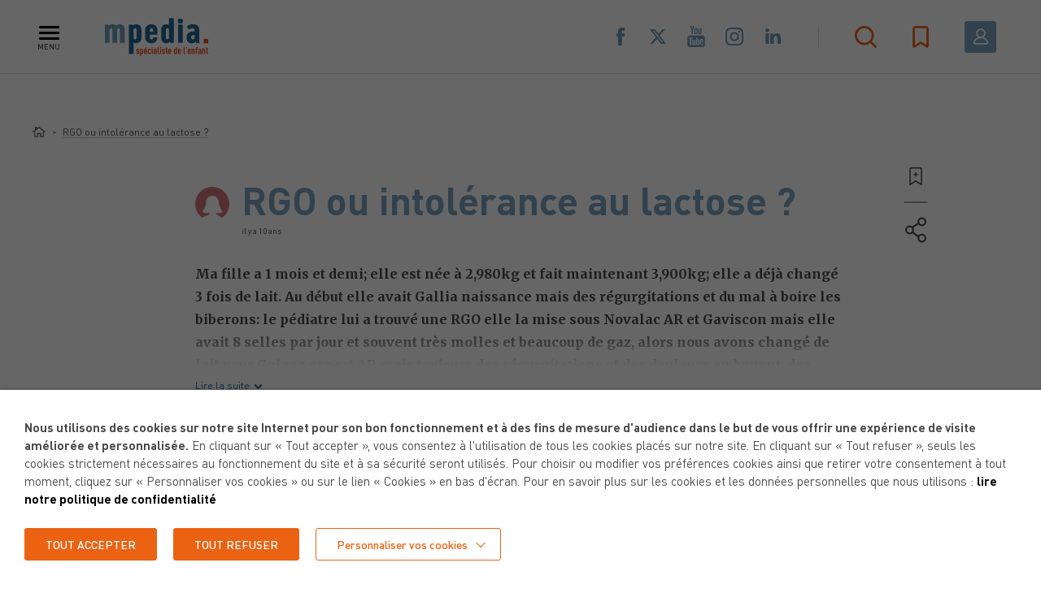

--- FILE ---
content_type: text/html; charset=UTF-8
request_url: https://www.mpedia.fr/qr/rgo-ou-intolerance-au-lactose-2/
body_size: 42289
content:
<!DOCTYPE html>
<html lang="fr-FR" class="header-active">
<head>
	<meta charset="utf-8">
<script type="text/javascript">
/* <![CDATA[ */
var gform;gform||(document.addEventListener("gform_main_scripts_loaded",function(){gform.scriptsLoaded=!0}),document.addEventListener("gform/theme/scripts_loaded",function(){gform.themeScriptsLoaded=!0}),window.addEventListener("DOMContentLoaded",function(){gform.domLoaded=!0}),gform={domLoaded:!1,scriptsLoaded:!1,themeScriptsLoaded:!1,isFormEditor:()=>"function"==typeof InitializeEditor,callIfLoaded:function(o){return!(!gform.domLoaded||!gform.scriptsLoaded||!gform.themeScriptsLoaded&&!gform.isFormEditor()||(gform.isFormEditor()&&console.warn("The use of gform.initializeOnLoaded() is deprecated in the form editor context and will be removed in Gravity Forms 3.1."),o(),0))},initializeOnLoaded:function(o){gform.callIfLoaded(o)||(document.addEventListener("gform_main_scripts_loaded",()=>{gform.scriptsLoaded=!0,gform.callIfLoaded(o)}),document.addEventListener("gform/theme/scripts_loaded",()=>{gform.themeScriptsLoaded=!0,gform.callIfLoaded(o)}),window.addEventListener("DOMContentLoaded",()=>{gform.domLoaded=!0,gform.callIfLoaded(o)}))},hooks:{action:{},filter:{}},addAction:function(o,r,e,t){gform.addHook("action",o,r,e,t)},addFilter:function(o,r,e,t){gform.addHook("filter",o,r,e,t)},doAction:function(o){gform.doHook("action",o,arguments)},applyFilters:function(o){return gform.doHook("filter",o,arguments)},removeAction:function(o,r){gform.removeHook("action",o,r)},removeFilter:function(o,r,e){gform.removeHook("filter",o,r,e)},addHook:function(o,r,e,t,n){null==gform.hooks[o][r]&&(gform.hooks[o][r]=[]);var d=gform.hooks[o][r];null==n&&(n=r+"_"+d.length),gform.hooks[o][r].push({tag:n,callable:e,priority:t=null==t?10:t})},doHook:function(r,o,e){var t;if(e=Array.prototype.slice.call(e,1),null!=gform.hooks[r][o]&&((o=gform.hooks[r][o]).sort(function(o,r){return o.priority-r.priority}),o.forEach(function(o){"function"!=typeof(t=o.callable)&&(t=window[t]),"action"==r?t.apply(null,e):e[0]=t.apply(null,e)})),"filter"==r)return e[0]},removeHook:function(o,r,t,n){var e;null!=gform.hooks[o][r]&&(e=(e=gform.hooks[o][r]).filter(function(o,r,e){return!!(null!=n&&n!=o.tag||null!=t&&t!=o.priority)}),gform.hooks[o][r]=e)}});
/* ]]> */
</script>

	<meta name="viewport" content="width=device-width, initial-scale=1.0, maximum-scale=1, user-scalable=no">

	
	<link rel="apple-touch-icon" sizes="57x57" href="https://www.mpedia.fr/content/themes/mpedia/resources/assets/images/favicons/apple-icon-57x57.png">
	<link rel="apple-touch-icon" sizes="60x60" href="https://www.mpedia.fr/content/themes/mpedia/resources/assets/images/favicons/apple-icon-60x60.png">
	<link rel="apple-touch-icon" sizes="72x72" href="https://www.mpedia.fr/content/themes/mpedia/resources/assets/images/favicons/apple-icon-72x72.png">
	<link rel="apple-touch-icon" sizes="76x76" href="https://www.mpedia.fr/content/themes/mpedia/resources/assets/images/favicons/apple-icon-76x76.png">
	<link rel="apple-touch-icon" sizes="114x114" href="https://www.mpedia.fr/content/themes/mpedia/resources/assets/images/favicons/apple-icon-114x114.png">
	<link rel="apple-touch-icon" sizes="120x120" href="https://www.mpedia.fr/content/themes/mpedia/resources/assets/images/favicons/apple-icon-120x120.png">
	<link rel="apple-touch-icon" sizes="144x144" href="https://www.mpedia.fr/content/themes/mpedia/resources/assets/images/favicons/apple-icon-144x144.png">
	<link rel="apple-touch-icon" sizes="152x152" href="https://www.mpedia.fr/content/themes/mpedia/resources/assets/images/favicons/apple-icon-152x152.png">
	<link rel="apple-touch-icon" sizes="180x180" href="https://www.mpedia.fr/content/themes/mpedia/resources/assets/images/favicons/apple-icon-180x180.png">
	<link rel="icon" type="image/png" sizes="192x192"  href="https://www.mpedia.fr/content/themes/mpedia/resources/assets/images/favicons/android-icon-192x192.png">
	<link rel="icon" type="image/png" sizes="32x32" href="https://www.mpedia.fr/content/themes/mpedia/resources/assets/images/favicons/favicon-32x32.png">
	<link rel="icon" type="image/png" sizes="96x96" href="https://www.mpedia.fr/content/themes/mpedia/resources/assets/images/favicons/favicon-96x96.png">
	<link rel="icon" type="image/png" sizes="16x16" href="https://www.mpedia.fr/content/themes/mpedia/resources/assets/images/favicons/favicon-16x16.png">
	<link rel="manifest" href="https://www.mpedia.fr/content/themes/mpedia/resources/assets/images/favicons/manifest.json">
	<meta name="msapplication-TileColor" content="#ffffff">
	<meta name="msapplication-TileImage" content="https://www.mpedia.fr/content/themes/mpedia/resources/assets/images/favicons/ms-icon-144x144.png">
	<meta name="theme-color" content="#ffffff">

	<meta name='robots' content='index, follow, max-image-preview:large, max-snippet:-1, max-video-preview:-1' />
	<style>img:is([sizes="auto" i], [sizes^="auto," i]) { contain-intrinsic-size: 3000px 1500px }</style>
	
	<!-- This site is optimized with the Yoast SEO plugin v26.2 - https://yoast.com/wordpress/plugins/seo/ -->
	<title>RGO ou intolérance au lactose - mpedia.fr - mpedia.fr</title>
	<meta name="description" content="Comment faire la différence entre un RGO ou une intolérance au lactose ?" />
	<link rel="canonical" href="https://www.mpedia.fr/qr/rgo-ou-intolerance-au-lactose-2/" />
	<meta property="og:locale" content="fr_FR" />
	<meta property="og:type" content="article" />
	<meta property="og:title" content="RGO ou intolérance au lactose - mpedia.fr - mpedia.fr" />
	<meta property="og:description" content="Comment faire la différence entre un RGO ou une intolérance au lactose ?" />
	<meta property="og:url" content="https://www.mpedia.fr/qr/rgo-ou-intolerance-au-lactose-2/" />
	<meta property="og:site_name" content="mpedia.fr" />
	<meta property="article:publisher" content="https://www.facebook.com/mpedia.fr/" />
	<meta property="article:modified_time" content="2025-07-09T13:10:34+00:00" />
	<meta property="og:image" content="https://www.mpedia.fr/content/uploads/2019/05/Portrait-Alain-Bocquet-140x140.jpeg" />
	<meta name="twitter:card" content="summary_large_image" />
	<meta name="twitter:site" content="@mpedia_fr" />
	<meta name="twitter:label1" content="Durée de lecture estimée" />
	<meta name="twitter:data1" content="4 minutes" />
	<script type="application/ld+json" class="yoast-schema-graph">{"@context":"https://schema.org","@graph":[{"@type":"WebPage","@id":"https://www.mpedia.fr/qr/rgo-ou-intolerance-au-lactose-2/","url":"https://www.mpedia.fr/qr/rgo-ou-intolerance-au-lactose-2/","name":"RGO ou intolérance au lactose - mpedia.fr - mpedia.fr","isPartOf":{"@id":"https://www.mpedia.fr/#website"},"primaryImageOfPage":{"@id":"https://www.mpedia.fr/qr/rgo-ou-intolerance-au-lactose-2/#primaryimage"},"image":{"@id":"https://www.mpedia.fr/qr/rgo-ou-intolerance-au-lactose-2/#primaryimage"},"thumbnailUrl":"https://www.mpedia.fr/content/uploads/2019/05/Portrait-Alain-Bocquet-140x140.jpeg","datePublished":"2016-01-25T10:44:45+00:00","dateModified":"2025-07-09T13:10:34+00:00","description":"Comment faire la différence entre un RGO ou une intolérance au lactose ?","breadcrumb":{"@id":"https://www.mpedia.fr/qr/rgo-ou-intolerance-au-lactose-2/#breadcrumb"},"inLanguage":"fr-FR","potentialAction":[{"@type":"ReadAction","target":["https://www.mpedia.fr/qr/rgo-ou-intolerance-au-lactose-2/"]}]},{"@type":"ImageObject","inLanguage":"fr-FR","@id":"https://www.mpedia.fr/qr/rgo-ou-intolerance-au-lactose-2/#primaryimage","url":"https://www.mpedia.fr/content/uploads/2019/05/Portrait-Alain-Bocquet-140x140.jpeg","contentUrl":"https://www.mpedia.fr/content/uploads/2019/05/Portrait-Alain-Bocquet-140x140.jpeg"},{"@type":"BreadcrumbList","@id":"https://www.mpedia.fr/qr/rgo-ou-intolerance-au-lactose-2/#breadcrumb","itemListElement":[{"@type":"ListItem","position":1,"name":"Home","item":"https://www.mpedia.fr/"},{"@type":"ListItem","position":2,"name":"RGO ou intolérance au lactose ?"}]},{"@type":"WebSite","@id":"https://www.mpedia.fr/#website","url":"https://www.mpedia.fr/","name":"mpedia.fr","description":"Spécialiste de l&#039;enfant, pour des parents bien informés.","publisher":{"@id":"https://www.mpedia.fr/#organization"},"potentialAction":[{"@type":"SearchAction","target":{"@type":"EntryPoint","urlTemplate":"https://www.mpedia.fr/?s={search_term_string}"},"query-input":{"@type":"PropertyValueSpecification","valueRequired":true,"valueName":"search_term_string"}}],"inLanguage":"fr-FR"},{"@type":"Organization","@id":"https://www.mpedia.fr/#organization","name":"mpedia","url":"https://www.mpedia.fr/","logo":{"@type":"ImageObject","inLanguage":"fr-FR","@id":"https://www.mpedia.fr/#/schema/logo/image/","url":"https://www.mpedia.fr/content/uploads/2019/07/logo-mpedia.jpg","contentUrl":"https://www.mpedia.fr/content/uploads/2019/07/logo-mpedia.jpg","width":1196,"height":465,"caption":"mpedia"},"image":{"@id":"https://www.mpedia.fr/#/schema/logo/image/"},"sameAs":["https://www.facebook.com/mpedia.fr/","https://x.com/mpedia_fr","https://www.youtube.com/channel/UCW5ovzre8wJlNgnekRb1ZxA"]}]}</script>
	<!-- / Yoast SEO plugin. -->


<link rel='dns-prefetch' href='//cdnjs.cloudflare.com' />
<link rel='stylesheet' id='wp-block-library-css' href='https://www.mpedia.fr/cms/wp-includes/css/dist/block-library/style.min.css' type='text/css' media='all' />
<style id='classic-theme-styles-inline-css' type='text/css'>
/*! This file is auto-generated */
.wp-block-button__link{color:#fff;background-color:#32373c;border-radius:9999px;box-shadow:none;text-decoration:none;padding:calc(.667em + 2px) calc(1.333em + 2px);font-size:1.125em}.wp-block-file__button{background:#32373c;color:#fff;text-decoration:none}
</style>
<style id='global-styles-inline-css' type='text/css'>
:root{--wp--preset--aspect-ratio--square: 1;--wp--preset--aspect-ratio--4-3: 4/3;--wp--preset--aspect-ratio--3-4: 3/4;--wp--preset--aspect-ratio--3-2: 3/2;--wp--preset--aspect-ratio--2-3: 2/3;--wp--preset--aspect-ratio--16-9: 16/9;--wp--preset--aspect-ratio--9-16: 9/16;--wp--preset--color--black: #000000;--wp--preset--color--cyan-bluish-gray: #abb8c3;--wp--preset--color--white: #ffffff;--wp--preset--color--pale-pink: #f78da7;--wp--preset--color--vivid-red: #cf2e2e;--wp--preset--color--luminous-vivid-orange: #ff6900;--wp--preset--color--luminous-vivid-amber: #fcb900;--wp--preset--color--light-green-cyan: #7bdcb5;--wp--preset--color--vivid-green-cyan: #00d084;--wp--preset--color--pale-cyan-blue: #8ed1fc;--wp--preset--color--vivid-cyan-blue: #0693e3;--wp--preset--color--vivid-purple: #9b51e0;--wp--preset--gradient--vivid-cyan-blue-to-vivid-purple: linear-gradient(135deg,rgba(6,147,227,1) 0%,rgb(155,81,224) 100%);--wp--preset--gradient--light-green-cyan-to-vivid-green-cyan: linear-gradient(135deg,rgb(122,220,180) 0%,rgb(0,208,130) 100%);--wp--preset--gradient--luminous-vivid-amber-to-luminous-vivid-orange: linear-gradient(135deg,rgba(252,185,0,1) 0%,rgba(255,105,0,1) 100%);--wp--preset--gradient--luminous-vivid-orange-to-vivid-red: linear-gradient(135deg,rgba(255,105,0,1) 0%,rgb(207,46,46) 100%);--wp--preset--gradient--very-light-gray-to-cyan-bluish-gray: linear-gradient(135deg,rgb(238,238,238) 0%,rgb(169,184,195) 100%);--wp--preset--gradient--cool-to-warm-spectrum: linear-gradient(135deg,rgb(74,234,220) 0%,rgb(151,120,209) 20%,rgb(207,42,186) 40%,rgb(238,44,130) 60%,rgb(251,105,98) 80%,rgb(254,248,76) 100%);--wp--preset--gradient--blush-light-purple: linear-gradient(135deg,rgb(255,206,236) 0%,rgb(152,150,240) 100%);--wp--preset--gradient--blush-bordeaux: linear-gradient(135deg,rgb(254,205,165) 0%,rgb(254,45,45) 50%,rgb(107,0,62) 100%);--wp--preset--gradient--luminous-dusk: linear-gradient(135deg,rgb(255,203,112) 0%,rgb(199,81,192) 50%,rgb(65,88,208) 100%);--wp--preset--gradient--pale-ocean: linear-gradient(135deg,rgb(255,245,203) 0%,rgb(182,227,212) 50%,rgb(51,167,181) 100%);--wp--preset--gradient--electric-grass: linear-gradient(135deg,rgb(202,248,128) 0%,rgb(113,206,126) 100%);--wp--preset--gradient--midnight: linear-gradient(135deg,rgb(2,3,129) 0%,rgb(40,116,252) 100%);--wp--preset--font-size--small: 13px;--wp--preset--font-size--medium: 20px;--wp--preset--font-size--large: 36px;--wp--preset--font-size--x-large: 42px;--wp--preset--spacing--20: 0.44rem;--wp--preset--spacing--30: 0.67rem;--wp--preset--spacing--40: 1rem;--wp--preset--spacing--50: 1.5rem;--wp--preset--spacing--60: 2.25rem;--wp--preset--spacing--70: 3.38rem;--wp--preset--spacing--80: 5.06rem;--wp--preset--shadow--natural: 6px 6px 9px rgba(0, 0, 0, 0.2);--wp--preset--shadow--deep: 12px 12px 50px rgba(0, 0, 0, 0.4);--wp--preset--shadow--sharp: 6px 6px 0px rgba(0, 0, 0, 0.2);--wp--preset--shadow--outlined: 6px 6px 0px -3px rgba(255, 255, 255, 1), 6px 6px rgba(0, 0, 0, 1);--wp--preset--shadow--crisp: 6px 6px 0px rgba(0, 0, 0, 1);}:where(.is-layout-flex){gap: 0.5em;}:where(.is-layout-grid){gap: 0.5em;}body .is-layout-flex{display: flex;}.is-layout-flex{flex-wrap: wrap;align-items: center;}.is-layout-flex > :is(*, div){margin: 0;}body .is-layout-grid{display: grid;}.is-layout-grid > :is(*, div){margin: 0;}:where(.wp-block-columns.is-layout-flex){gap: 2em;}:where(.wp-block-columns.is-layout-grid){gap: 2em;}:where(.wp-block-post-template.is-layout-flex){gap: 1.25em;}:where(.wp-block-post-template.is-layout-grid){gap: 1.25em;}.has-black-color{color: var(--wp--preset--color--black) !important;}.has-cyan-bluish-gray-color{color: var(--wp--preset--color--cyan-bluish-gray) !important;}.has-white-color{color: var(--wp--preset--color--white) !important;}.has-pale-pink-color{color: var(--wp--preset--color--pale-pink) !important;}.has-vivid-red-color{color: var(--wp--preset--color--vivid-red) !important;}.has-luminous-vivid-orange-color{color: var(--wp--preset--color--luminous-vivid-orange) !important;}.has-luminous-vivid-amber-color{color: var(--wp--preset--color--luminous-vivid-amber) !important;}.has-light-green-cyan-color{color: var(--wp--preset--color--light-green-cyan) !important;}.has-vivid-green-cyan-color{color: var(--wp--preset--color--vivid-green-cyan) !important;}.has-pale-cyan-blue-color{color: var(--wp--preset--color--pale-cyan-blue) !important;}.has-vivid-cyan-blue-color{color: var(--wp--preset--color--vivid-cyan-blue) !important;}.has-vivid-purple-color{color: var(--wp--preset--color--vivid-purple) !important;}.has-black-background-color{background-color: var(--wp--preset--color--black) !important;}.has-cyan-bluish-gray-background-color{background-color: var(--wp--preset--color--cyan-bluish-gray) !important;}.has-white-background-color{background-color: var(--wp--preset--color--white) !important;}.has-pale-pink-background-color{background-color: var(--wp--preset--color--pale-pink) !important;}.has-vivid-red-background-color{background-color: var(--wp--preset--color--vivid-red) !important;}.has-luminous-vivid-orange-background-color{background-color: var(--wp--preset--color--luminous-vivid-orange) !important;}.has-luminous-vivid-amber-background-color{background-color: var(--wp--preset--color--luminous-vivid-amber) !important;}.has-light-green-cyan-background-color{background-color: var(--wp--preset--color--light-green-cyan) !important;}.has-vivid-green-cyan-background-color{background-color: var(--wp--preset--color--vivid-green-cyan) !important;}.has-pale-cyan-blue-background-color{background-color: var(--wp--preset--color--pale-cyan-blue) !important;}.has-vivid-cyan-blue-background-color{background-color: var(--wp--preset--color--vivid-cyan-blue) !important;}.has-vivid-purple-background-color{background-color: var(--wp--preset--color--vivid-purple) !important;}.has-black-border-color{border-color: var(--wp--preset--color--black) !important;}.has-cyan-bluish-gray-border-color{border-color: var(--wp--preset--color--cyan-bluish-gray) !important;}.has-white-border-color{border-color: var(--wp--preset--color--white) !important;}.has-pale-pink-border-color{border-color: var(--wp--preset--color--pale-pink) !important;}.has-vivid-red-border-color{border-color: var(--wp--preset--color--vivid-red) !important;}.has-luminous-vivid-orange-border-color{border-color: var(--wp--preset--color--luminous-vivid-orange) !important;}.has-luminous-vivid-amber-border-color{border-color: var(--wp--preset--color--luminous-vivid-amber) !important;}.has-light-green-cyan-border-color{border-color: var(--wp--preset--color--light-green-cyan) !important;}.has-vivid-green-cyan-border-color{border-color: var(--wp--preset--color--vivid-green-cyan) !important;}.has-pale-cyan-blue-border-color{border-color: var(--wp--preset--color--pale-cyan-blue) !important;}.has-vivid-cyan-blue-border-color{border-color: var(--wp--preset--color--vivid-cyan-blue) !important;}.has-vivid-purple-border-color{border-color: var(--wp--preset--color--vivid-purple) !important;}.has-vivid-cyan-blue-to-vivid-purple-gradient-background{background: var(--wp--preset--gradient--vivid-cyan-blue-to-vivid-purple) !important;}.has-light-green-cyan-to-vivid-green-cyan-gradient-background{background: var(--wp--preset--gradient--light-green-cyan-to-vivid-green-cyan) !important;}.has-luminous-vivid-amber-to-luminous-vivid-orange-gradient-background{background: var(--wp--preset--gradient--luminous-vivid-amber-to-luminous-vivid-orange) !important;}.has-luminous-vivid-orange-to-vivid-red-gradient-background{background: var(--wp--preset--gradient--luminous-vivid-orange-to-vivid-red) !important;}.has-very-light-gray-to-cyan-bluish-gray-gradient-background{background: var(--wp--preset--gradient--very-light-gray-to-cyan-bluish-gray) !important;}.has-cool-to-warm-spectrum-gradient-background{background: var(--wp--preset--gradient--cool-to-warm-spectrum) !important;}.has-blush-light-purple-gradient-background{background: var(--wp--preset--gradient--blush-light-purple) !important;}.has-blush-bordeaux-gradient-background{background: var(--wp--preset--gradient--blush-bordeaux) !important;}.has-luminous-dusk-gradient-background{background: var(--wp--preset--gradient--luminous-dusk) !important;}.has-pale-ocean-gradient-background{background: var(--wp--preset--gradient--pale-ocean) !important;}.has-electric-grass-gradient-background{background: var(--wp--preset--gradient--electric-grass) !important;}.has-midnight-gradient-background{background: var(--wp--preset--gradient--midnight) !important;}.has-small-font-size{font-size: var(--wp--preset--font-size--small) !important;}.has-medium-font-size{font-size: var(--wp--preset--font-size--medium) !important;}.has-large-font-size{font-size: var(--wp--preset--font-size--large) !important;}.has-x-large-font-size{font-size: var(--wp--preset--font-size--x-large) !important;}
:where(.wp-block-post-template.is-layout-flex){gap: 1.25em;}:where(.wp-block-post-template.is-layout-grid){gap: 1.25em;}
:where(.wp-block-columns.is-layout-flex){gap: 2em;}:where(.wp-block-columns.is-layout-grid){gap: 2em;}
:root :where(.wp-block-pullquote){font-size: 1.5em;line-height: 1.6;}
</style>
<link rel='stylesheet' id='woocommerce-layout-css' href='https://www.mpedia.fr/content/plugins/woocommerce/assets/css/woocommerce-layout.css' type='text/css' media='all' />
<link rel='stylesheet' id='woocommerce-smallscreen-css' href='https://www.mpedia.fr/content/plugins/woocommerce/assets/css/woocommerce-smallscreen.css' type='text/css' media='only screen and (max-width: 768px)' />
<link rel='stylesheet' id='woocommerce-general-css' href='https://www.mpedia.fr/content/plugins/woocommerce/assets/css/woocommerce.css' type='text/css' media='all' />
<style id='woocommerce-inline-inline-css' type='text/css'>
.woocommerce form .form-row .required { visibility: visible; }
</style>
<link rel='stylesheet' id='hf-woocommerce-subscription-css' href='https://www.mpedia.fr/content/plugins/xa-woocommerce-subscriptions/public/css/hf-woocommerce-subscription-public.css' type='text/css' media='all' />
<link rel='stylesheet' id='brands-styles-css' href='https://www.mpedia.fr/content/plugins/woocommerce/assets/css/brands.css' type='text/css' media='all' />
<link rel='stylesheet' id='cookie-law-info-css' href='https://www.mpedia.fr/content/plugins/webtoffee-gdpr-cookie-consent/public/css/cookie-law-info-public.css' type='text/css' media='all' />
<link rel='stylesheet' id='cookie-law-info-gdpr-css' href='https://www.mpedia.fr/content/plugins/webtoffee-gdpr-cookie-consent/public/css/cookie-law-info-gdpr.css' type='text/css' media='all' />
<style id='cookie-law-info-gdpr-inline-css' type='text/css'>
.cli-modal-content, .cli-tab-content { background-color: #ffffff; }.cli-privacy-content-text, .cli-modal .cli-modal-dialog, .cli-tab-container p, a.cli-privacy-readmore { color: #000000; }.cli-tab-header { background-color: #f2f2f2; }.cli-tab-header, .cli-tab-header a.cli-nav-link,span.cli-necessary-caption,.cli-switch .cli-slider:after { color: #000000; }.cli-switch .cli-slider:before { background-color: #ffffff; }.cli-switch input:checked + .cli-slider:before { background-color: #ffffff; }.cli-switch .cli-slider { background-color: #e3e1e8; }.cli-switch input:checked + .cli-slider { background-color: #28a745; }.cli-modal-close svg { fill: #000000; }.cli-tab-footer .wt-cli-privacy-accept-all-btn { background-color: #00acad; color: #ffffff}.cli-tab-footer .wt-cli-privacy-accept-btn { background-color: #00acad; color: #ffffff}.cli-tab-header a:before{ border-right: 1px solid #000000; border-bottom: 1px solid #000000; }
</style>
<link rel='stylesheet' id='calendar-css' href='https://www.mpedia.fr/content/themes/mpedia/resources/assets/css/lib/jquery-ui.min.css?v=1&#038;ver=1712139589' type='text/css' media='all' />
<link rel='stylesheet' id='style-css' href='https://www.mpedia.fr/content/themes/mpedia/resources/assets/css/style.css?v=1&#038;ver=1759763859' type='text/css' media='all' />
<script type="text/javascript" src="https://cdnjs.cloudflare.com/ajax/libs/jquery/2.2.4/jquery.min.js" id="jquery-js"></script>
<script type="text/javascript" src="https://www.mpedia.fr/content/plugins/woocommerce/assets/js/jquery-blockui/jquery.blockUI.min.js" id="wc-jquery-blockui-js" defer="defer" data-wp-strategy="defer"></script>
<script type="text/javascript" id="wc-add-to-cart-js-extra">
/* <![CDATA[ */
var wc_add_to_cart_params = {"ajax_url":"\/cms\/wp-admin\/admin-ajax.php","wc_ajax_url":"\/?wc-ajax=%%endpoint%%","i18n_view_cart":"Voir le panier","cart_url":"https:\/\/www.mpedia.fr\/panier\/","is_cart":"","cart_redirect_after_add":"no"};
/* ]]> */
</script>
<script type="text/javascript" src="https://www.mpedia.fr/content/plugins/woocommerce/assets/js/frontend/add-to-cart.min.js" id="wc-add-to-cart-js" defer="defer" data-wp-strategy="defer"></script>
<script type="text/javascript" src="https://www.mpedia.fr/content/plugins/woocommerce/assets/js/js-cookie/js.cookie.min.js" id="wc-js-cookie-js" defer="defer" data-wp-strategy="defer"></script>
<script type="text/javascript" id="woocommerce-js-extra">
/* <![CDATA[ */
var woocommerce_params = {"ajax_url":"\/cms\/wp-admin\/admin-ajax.php","wc_ajax_url":"\/?wc-ajax=%%endpoint%%","i18n_password_show":"Afficher le mot de passe","i18n_password_hide":"Masquer le mot de passe"};
/* ]]> */
</script>
<script type="text/javascript" src="https://www.mpedia.fr/content/plugins/woocommerce/assets/js/frontend/woocommerce.min.js" id="woocommerce-js" defer="defer" data-wp-strategy="defer"></script>
<script type="text/javascript" src="https://www.mpedia.fr/content/plugins/xa-woocommerce-subscriptions/public/js/hf-woocommerce-subscription-public.js" id="hf-woocommerce-subscription-js"></script>
<script type="text/javascript" id="cookie-law-info-js-extra">
/* <![CDATA[ */
var Cli_Data = {"nn_cookie_ids":["visit_date","visit_c","visit_show","popinArticleInteraction","ppwp_wp_session","ARRAffinitySameSite","ARRAffinity","YSC","VISITOR_INFO1_LIVE","_ga_W225ZM96KP","_ga","_gid","_gat_gtag_UA_34900294_1","CONSENT","locale","__cf_bm","PHPSESSID","_ga"],"non_necessary_cookies":{"necessary":["ARRAffinitySameSite","ARRAffinity","cookielawinfo-checkbox-advertisement","PHPSESSID"],"analytics":["_ga_W225ZM96KP","_ga","_gid","_gat_gtag_UA_34900294_1","CONSENT","_ga"],"advertisement":["YSC","VISITOR_INFO1_LIVE","CONSENT, HSID, LOGIN_INFO,PREF, SAPISID, SID, SSID"],"functional":["visit_date","visit_c","visit_show","popinArticleInteraction","ppwp_wp_session","locale","__cf_bm"]},"cookielist":{"necessary":{"id":1296,"status":true,"priority":0,"title":"N\u00e9cessaires","strict":true,"default_state":false,"ccpa_optout":false,"loadonstart":true},"analytics":{"id":1299,"status":true,"priority":3,"title":"Statistiques","strict":false,"default_state":false,"ccpa_optout":false,"loadonstart":false},"advertisement":{"id":1300,"status":true,"priority":2,"title":"Publicitaires","strict":false,"default_state":false,"ccpa_optout":false,"loadonstart":false},"functional":{"id":1385,"status":true,"priority":0,"title":"Fonctionnels","strict":false,"default_state":false,"ccpa_optout":false,"loadonstart":false}},"ajax_url":"https:\/\/www.mpedia.fr\/cms\/wp-admin\/admin-ajax.php","current_lang":"fr","security":"8973af48dd","eu_countries":["GB"],"geoIP":"disabled","use_custom_geolocation_api":"","custom_geolocation_api":"https:\/\/geoip.cookieyes.com\/geoip\/checker\/result.php","consentVersion":"1","strictlyEnabled":["necessary","obligatoire","necessary"],"cookieDomain":"","privacy_length":"250","ccpaEnabled":"","ccpaRegionBased":"","ccpaBarEnabled":"","ccpaType":"gdpr","triggerDomRefresh":"","secure_cookies":""};
var log_object = {"ajax_url":"https:\/\/www.mpedia.fr\/cms\/wp-admin\/admin-ajax.php"};
/* ]]> */
</script>
<script type="text/javascript" src="https://www.mpedia.fr/content/plugins/webtoffee-gdpr-cookie-consent/public/js/cookie-law-info-public.js" id="cookie-law-info-js"></script>
<link rel="alternate" title="oEmbed (JSON)" type="application/json+oembed" href="https://www.mpedia.fr/wp-json/oembed/1.0/embed?url=https%3A%2F%2Fwww.mpedia.fr%2Fqr%2Frgo-ou-intolerance-au-lactose-2%2F" />
<link rel="alternate" title="oEmbed (XML)" type="text/xml+oembed" href="https://www.mpedia.fr/wp-json/oembed/1.0/embed?url=https%3A%2F%2Fwww.mpedia.fr%2Fqr%2Frgo-ou-intolerance-au-lactose-2%2F&#038;format=xml" />
<link rel="canonical" href="https://www.mpedia.fr/qr/rgo-ou-intolerance-au-lactose-2/" />	<noscript><style>.woocommerce-product-gallery{ opacity: 1 !important; }</style></noscript>
	<!-- Google Tag Manager -->
<script type="text/plain" data-cli-class="cli-blocker-script"  data-cli-category="analytics" data-cli-script-type="analytics" data-cli-block="true" data-cli-block-if-ccpa-optout="false" data-cli-element-position="head">(function(w,d,s,l,i){w[l]=w[l]||[];w[l].push({'gtm.start':
new Date().getTime(),event:'gtm.js'});var f=d.getElementsByTagName(s)[0],
j=d.createElement(s),dl=l!='dataLayer'?'&l='+l:'';j.async=true;j.src=
'https://www.googletagmanager.com/gtm.js?id='+i+dl;f.parentNode.insertBefore(j,f);
})(window,document,'script','dataLayer','GTM-K4DBXKW');</script>
<!-- End Google Tag Manager -->

<!-- Global site tag (gtag.js) - Google Analytics -->
<script type="text/plain" data-cli-class="cli-blocker-script"  data-cli-category="analytics" data-cli-script-type="analytics" data-cli-block="true" data-cli-block-if-ccpa-optout="false" data-cli-element-position="head" async src="https://www.googletagmanager.com/gtag/js?id=UA-34900294-1"></script>
<script type="text/plain" data-cli-class="cli-blocker-script"  data-cli-category="analytics" data-cli-script-type="analytics" data-cli-block="true" data-cli-block-if-ccpa-optout="false" data-cli-element-position="head">
  window.dataLayer = window.dataLayer || [];
  function gtag(){dataLayer.push(arguments);}
  gtag('js', new Date());

  gtag('config', 'UA-34900294-1');
</script>

<!-- Meta Pixel Code -->
<script type="text/plain" data-cli-class="cli-blocker-script"  data-cli-category="analytics" data-cli-script-type="analytics" data-cli-block="true" data-cli-block-if-ccpa-optout="false" data-cli-element-position="head">
!function(f,b,e,v,n,t,s)
{if(f.fbq)return;n=f.fbq=function(){n.callMethod?
n.callMethod.apply(n,arguments):n.queue.push(arguments)};
if(!f._fbq)f._fbq=n;n.push=n;n.loaded=!0;n.version='2.0';
n.queue=[];t=b.createElement(e);t.async=!0;
t.src=v;s=b.getElementsByTagName(e)[0];
s.parentNode.insertBefore(t,s)}(window, document,'script',
'https://connect.facebook.net/en_US/fbevents.js');
fbq('init', '2950050928620670');
fbq('track', 'PageView');
</script>
<noscript><img height="1" width="1" style="display:none"
src="https://www.facebook.com/tr?id=2950050928620670&ev=PageView&noscript=1"
/></noscript>
<!-- End Meta Pixel Code -->

<!-- Google tag (gtag.js) --> <script type="text/plain" data-cli-class="cli-blocker-script"  data-cli-category="analytics" data-cli-script-type="analytics" data-cli-block="true" data-cli-block-if-ccpa-optout="false" data-cli-element-position="head" async src="https://www.googletagmanager.com/gtag/js?id=AW-663049591"></script> <script type="text/plain" data-cli-class="cli-blocker-script"  data-cli-category="analytics" data-cli-script-type="analytics" data-cli-block="true" data-cli-block-if-ccpa-optout="false" data-cli-element-position="head"> window.dataLayer = window.dataLayer || []; function gtag(){dataLayer.push(arguments);} gtag('js', new Date()); gtag('config', 'AW-663049591'); </script> <meta name="facebook-domain-verification" content="6kx0hg3nk17r53r2qzz02sgzw9aolo" /><script type="text/javascript">

//<![CDATA[

var mpedia = {

ajaxurl: 'https://www.mpedia.fr/ajax',

};

//]]>

</script>

    <script type="text/javascript">
        var __constant = {
            contact_form: 14
        };
    </script>
</head>
<body class="wp-singular qr-template-default single single-qr postid-8955 wp-theme-iquitheme wp-child-theme-mpedia preload theme-iquitheme woocommerce-no-js is-desktop" role="document" data-env="p">
    <div id="wrapper">

    	<header id="header" class="header-page" role="banner">
    		<div class="header-content">
    			<div class="hamburger-wrapper">
    				<button type="button" class="hamburger">
    					<span class="lines-wrapper">
    						<span class="line line-1"></span>
    						<span class="line line-2"></span>
    						<span class="line line-3"></span>
    					</span>
    					<span class="txt">Menu</span>
    				</button>
    			</div>

    			<a href="https://www.mpedia.fr/" title="mpedia.fr" class="logo-wrapper">
    				<img src="https://www.mpedia.fr/content/themes/mpedia/resources/assets/images/svg/logo-mpedia.svg"
    					alt="mpedia.fr"
    					title="mpedia.fr"
    					width="87"
    					height="32"
    					class="logo">
    			</a>

    			<div class="buttons-links-wrapper">
    				<a href="https://www.facebook.com/mpedia.fr/" target="_blank" title="Facebook" class="btn-social facebook">
    					<span class="ico" aria-hidden="true"><?xml version="1.0" encoding="iso-8859-1"?>
<!DOCTYPE svg PUBLIC "-//W3C//DTD SVG 1.1//EN" "http://www.w3.org/Graphics/SVG/1.1/DTD/svg11.dtd">
<svg version="1.1" xmlns="http://www.w3.org/2000/svg" xmlns:xlink="http://www.w3.org/1999/xlink"
	x="0px" y="0px"
	width="14px" height="14px"
	viewBox="0 0 430.113 430.114" style="enable-background:new 0 0 430.113 430.114;" xml:space="preserve">
	<path d="M158.081,83.3c0,10.839,0,59.218,0,59.218h-43.385v72.412h43.385v215.183h89.122V214.936h59.805 c0,0,5.601-34.721,8.316-72.685c-7.784,0-67.784,0-67.784,0s0-42.127,0-49.511c0-7.4,9.717-17.354,19.321-17.354 c9.586,0,29.818,0,48.557,0c0-9.859,0-43.924,0-75.385c-25.016,0-53.476,0-66.021,0C155.878-0.004,158.081,72.48,158.081,83.3z"/>
</svg>
</span>
    				</a>
    				<a href="https://twitter.com/mpedia_fr" target="_blank" title="Twitter" class="btn-social twitter">
    					<span class="ico" aria-hidden="true"><svg xmlns="http://www.w3.org/2000/svg" viewBox="0 0 24 24" width="16" height="16">
    <path
        d="M18.2048 2.25H21.5128L14.2858 10.51L22.7878 21.75H16.1308L10.9168 14.933L4.95084 21.75H1.64084L9.37084 12.915L1.21484 2.25H8.04084L12.7538 8.481L18.2048 2.25ZM17.0438 19.77H18.8768L7.04484 4.126H5.07784L17.0438 19.77Z">
    </path>
</svg></span>
    				</a>
                    <a href="https://www.youtube.com/channel/UCW5ovzre8wJlNgnekRb1ZxA" target="_blank" title="YouTube" class="btn-social youtube">
                        <span class="ico" aria-hidden="true"><?xml version="1.0" encoding="iso-8859-1"?>
<!DOCTYPE svg PUBLIC "-//W3C//DTD SVG 1.1//EN" "http://www.w3.org/Graphics/SVG/1.1/DTD/svg11.dtd">
<svg version="1.1" xmlns="http://www.w3.org/2000/svg" xmlns:xlink="http://www.w3.org/1999/xlink"
	x="0px" y="0px"
	width="14" height="16"
	viewBox="0 0 28 33.6" style="enable-background:new 0 0 28 33.6;" xml:space="preserve">
	<path d="M23.7,24.6H21.9V23.5a.9.9,0,0,1,.9-.9h.1a.9.9,0,0,1,.9.9Zm-6.9-2.3a.81.81,0,0,0-.9.7v5.2a.81.81,0,0,0,.9.7.81.81,0,0,0,.9-.7V23A1,1,0,0,0,16.8,22.3ZM28,19.4v9.9a4.47,4.47,0,0,1-4.6,4.3H4.6A4.47,4.47,0,0,1,0,29.3V19.4a4.47,4.47,0,0,1,4.6-4.3H23.4A4.4,4.4,0,0,1,28,19.4ZM5.8,30.4V20H8.1V18.5H1.9V20H3.8V30.5h2Zm7-8.9H10.9v7c-.2.4-.9.9-1.1,0v-7H7.9v7.3c0,.5,0,1.1.5,1.4a2.4,2.4,0,0,0,3-1v1.2H13l-.2-8.9Zm6.3,6.4V23.3c0-1.8-1.3-2.8-3.1-1.4V18.5H14.1V30.4h1.6l.1-.7C17.8,31.4,19.1,30.1,19.1,27.9Zm6.1-.7H23.7v1a.86.86,0,0,1-.8.8h-.3a.86.86,0,0,1-.8-.8V26h3.3V24.7a17,17,0,0,0-.1-2.4c-.2-1.7-2.6-1.9-3.8-1.1a1.78,1.78,0,0,0-.8,1.1,5.57,5.57,0,0,0-.2,2v2.8C20.2,31.8,25.8,31.2,25.2,27.2Zm-7.5-15a2.65,2.65,0,0,0,.5.6,1.88,1.88,0,0,0,.8.2,1.45,1.45,0,0,0,.7-.2,1.79,1.79,0,0,0,.5-.7v.8h2.2V3.7H20.7v7.1a.7.7,0,0,1-1.4,0V3.6H17.5v7.8A1.88,1.88,0,0,0,17.7,12.2ZM11.1,7a10.61,10.61,0,0,1,.2-2.1,2,2,0,0,1,.8-1.2,2.46,2.46,0,0,1,1.5-.5,2.77,2.77,0,0,1,1.3.3,1.56,1.56,0,0,1,.8.8,3,3,0,0,1,.4,1,5.76,5.76,0,0,1,.1,1.5V9.1a9.23,9.23,0,0,1-.1,1.9,3.58,3.58,0,0,1-.4,1.1,3,3,0,0,1-.8.8,2.17,2.17,0,0,1-1.2.2,5.07,5.07,0,0,1-1.3-.2,2.41,2.41,0,0,1-.8-.6,3,3,0,0,1-.4-1,8.66,8.66,0,0,1-.1-1.8V7Zm1.7,3.7a.9.9,0,0,0,1.8,0V5.8a.9.9,0,0,0-1.8,0Zm-6,2.5h2V6.1L11.2,0H9L7.7,4.5,6.4,0H4.2L6.8,6.1Z"/>
</svg>
</span>
                    </a>
    				<a href="https://www.instagram.com/mpedia.fr/" target="_blank" title="Instagram" class="btn-social instagram">
    					<span class="ico" aria-hidden="true"><?xml version="1.0" encoding="iso-8859-1"?>
<!DOCTYPE svg PUBLIC "-//W3C//DTD SVG 1.1//EN" "http://www.w3.org/Graphics/SVG/1.1/DTD/svg11.dtd">
<svg version="1.1" xmlns="http://www.w3.org/2000/svg" xmlns:xlink="http://www.w3.org/1999/xlink"
	x="0px" y="0px"
	width="14px" height="14px"
	viewBox="0 0 456 456" style="enable-background:new 0 0 456 456;" xml:space="preserve">
	<path d="M302,457H156c-3.27-.34-6.54-.92-9.81-1-20.88-.33-41.54-2.1-61.41-9.06-32.44-11.37-55.93-32.5-69.91-64.09-10.18-23-12.5-47.31-12.89-72-.05-2.95-.64-5.89-1-8.84V156a63.58,63.58,0,0,0,1-7.84c0-16.74,1.2-33.39,5.1-49.7C16.06,60.9,37.19,32.81,72.41,16,93.67,5.85,116.52,3.11,139.69,2c5.44-.26,10.87-.66,16.31-1H302a71.24,71.24,0,0,0,8.31,1c16.58.05,33.05,1.24,49.19,5.09,37.57,9,65.66,30.13,82.49,65.32,10.16,21.26,12.89,44.11,14,67.29.26,5.44.66,10.89,1,16.33V302a71.75,71.75,0,0,0-1,8.34c0,16.57-1.24,33.05-5.1,49.19-9,37.57-30.13,65.66-65.34,82.47-21.11,10.08-43.79,12.83-66.78,14C313.2,456.28,307.6,456.66,302,457ZM229.11,42.35V42c-22.17,0-44.35-.51-66.49.16-16.7.5-33.55,1.36-50,4.06-33.13,5.43-55,24.63-64.59,57.17-5.62,19.16-5.75,39-5.84,58.65-.26,52,.25,104,1,155.92a156.39,156.39,0,0,0,4,32.38c7.21,31.6,26.72,51.68,58.26,60.12,18.65,5,37.77,5.23,56.72,5.35,51.48.3,103-.23,154.43-1a167.26,167.26,0,0,0,33.88-4c30.2-6.76,50.14-25.23,59.2-55,5.92-19.44,5.93-39.64,6.19-59.6q.89-67.24,0-134.49a376,376,0,0,0-4-49c-4.85-33.82-28.13-58.86-61.45-65.5-15.17-3-30.84-4.22-46.33-4.68C279.11,41.8,254.1,42.35,229.11,42.35Z" transform="translate(-1 -1)"/>
	<path d="M229.16,112A116.83,116.83,0,0,1,346,232.9c-1.67,59.92-51.3,115.28-121.64,113C165,344.06,109.65,294.71,112.09,224.09A116.57,116.57,0,0,1,229.16,112Zm0,193c41.67.39,74.06-33.81,75.89-71.8,2.24-46.47-35.24-78.85-72.47-80.31-45.67-1.79-78.18,35.09-79.71,72.64C151,270.63,188.38,305.94,229.16,305Z" transform="translate(-1 -1)"/>
	<path d="M378,107.26a27.21,27.21,0,1,1-54.41-.18c0-15.16,12.13-27.08,27.56-27.07A27,27,0,0,1,378,107.26Z" transform="translate(-1 -1)"/>
</svg>
</span>
    				</a>
                    <a href="https://www.linkedin.com/company/mpedia-fr/" target="_blank" title="LinkedIn" class="btn-social linkedin">
    					<span class="ico" aria-hidden="true"><svg width="24" height="24" viewBox="0 0 24 24" fill="none" xmlns="http://www.w3.org/2000/svg">
<path d="M5.3909 2C4.07086 2 3 3.02049 3 4.28054C3 5.54059 4.06999 6.58469 5.38914 6.58469C6.70828 6.58469 7.78004 5.54059 7.78004 4.28054C7.78004 3.02136 6.71095 2 5.3909 2ZM17.0556 8.04545C15.048 8.04545 13.8992 9.04766 13.3482 10.0443H13.2899V8.31365H9.33333V21H13.456V14.7201C13.456 13.0654 13.5869 11.4663 15.732 11.4663C17.8465 11.4663 17.8773 13.353 17.8773 14.8247V21H21.9947H22V14.0319C22 10.6222 21.232 8.04545 17.0556 8.04545ZM3.32868 8.31365V21H7.45489V8.31365H3.32868Z" fill="black"/>
</svg>
</span>
    				</a>
                    <span class="sep"></span>
    				<button type="button" title="Recherche" class="btn btn-search">
    					<span class="ico" aria-hidden="true"><?xml version="1.0" encoding="iso-8859-1"?>
<!DOCTYPE svg PUBLIC "-//W3C//DTD SVG 1.1//EN" "http://www.w3.org/Graphics/SVG/1.1/DTD/svg11.dtd">
<svg version="1.1" xmlns="http://www.w3.org/2000/svg" xmlns:xlink="http://www.w3.org/1999/xlink" aria-hidden="true"
    x="0px" y="0px"
    width="21px" height="21px"
    viewBox="0 0 17.19 17.19" style="enable-background:new 0 0 17.19 17.19;" xml:space="preserve">
    <path d="M16.94,15.69l-3.59-3.58a7.48,7.48,0,1,0-1.24,1.24l3.58,3.59a.88.88,0,1,0,1.25-1.25ZM3.44,11.53a5.73,5.73,0,1,1,4,1.67A5.71,5.71,0,0,1,3.44,11.53Z"/>
</svg>
</span>
    				</button>
                            				<a href="https://www.mpedia.fr/favoris/" title="Favoris" class="btn btn-favorites">
        					<span class="ico" aria-hidden="true"><?xml version="1.0" encoding="iso-8859-1"?>
<!DOCTYPE svg PUBLIC "-//W3C//DTD SVG 1.1//EN" "http://www.w3.org/Graphics/SVG/1.1/DTD/svg11.dtd">
<svg version="1.1" xmlns="http://www.w3.org/2000/svg" xmlns:xlink="http://www.w3.org/1999/xlink" aria-hidden="true"
    x="0px" y="0px"
    width="16px" height="23px"
    viewBox="0 0 11.46 15.79" style="enable-background:new 0 0 11.46 15.79;" xml:space="preserve">
    <path style="stroke-width:0.5px;fill-rule:evenodd;" d="M10.13,13.86V14l-1.42-.88L6.07,11.54a.59.59,0,0,0-.67,0L1.48,14,1.34,14s0-.09,0-.13V2A.65.65,0,0,1,2,1.32H9.46a.65.65,0,0,1,.67.65V13.86M11.21,2.05a1.83,1.83,0,0,0-.05-.47A1.7,1.7,0,0,0,9.48.25H1.91a1.7,1.7,0,0,0-.5.09A1.76,1.76,0,0,0,.25,2c0,2.13,0,4.26,0,6.39v6.44a1.09,1.09,0,0,0,0,.18.52.52,0,0,0,.57.5,1,1,0,0,0,.34-.13L5.6,12.69a.21.21,0,0,1,.28,0c.32.21.65.4,1,.6l3.48,2.14a.55.55,0,0,0,.76-.11.6.6,0,0,0,.11-.41V2.05"/>
</svg>
</span>
        				</a>
                                                                    					<a href="https://www.mpedia.fr/mon-compte/" class="btn btn-my-account btn-primary-default">
    						<span class="label">Mon Compte</span>
    					</a>
                        			</div>
    		</div>

    		<div class="nav-wrapper">
                <div class="header-nav">
                    <button type="button" class="btn-close"></button>
                </div>
                <div class="nav-content">
        			<nav class="nav" role="navigation" aria-label="Menu principal">
        				<div class="menu-wrapper"><ul id="menu-header" class="menu" itemscope itemtype="https://schema.org/SiteNavigationElement" role="menu"><li class=" menu-item menu-item-type-post_type menu-item-object-rubrique menu-item-has-children">
	            <a href="#">
	            		            	<b>Grossesse</b>
	            </a>
	            <div class="header-sub-menu" itemprop="name" role="menuitem">
					<a href="https://www.mpedia.fr/cat-grossesse/" class="header-sub-menu-content" style="background-image: url('https://www.mpedia.fr/content/uploads/2019/04/grossesse-8-800x390.jpg');" itemprop="url">
						<span class="txt"><b>Grossesse</b></span>
					</a>
				</div>
				<div class="btn-back-wrapper">
					<button type="button" class="btn-back">Retour</button>
				</div>
	            <ul class="sub-menu">
	            		            				                <li class=" menu-item menu-item-type-post_type menu-item-object-rubrique" itemprop="name" role="menuitem">
		                    <a href="https://www.mpedia.fr/cat-suivi-de-grossesse-mois-par-mois/" itemprop="url">
				            			                    	<b>Ma grossesse mois par mois</b>
		                    </a>
		                </li>
	            		            				                <li class=" menu-item menu-item-type-post_type menu-item-object-rubrique" itemprop="name" role="menuitem">
		                    <a href="https://www.mpedia.fr/cat-echographies/" itemprop="url">
				            			                    	<b>Échographies</b>
		                    </a>
		                </li>
	            		            				                <li class=" menu-item menu-item-type-post_type menu-item-object-rubrique" itemprop="name" role="menuitem">
		                    <a href="https://www.mpedia.fr/cat-sante-de-la-femme-enceinte/" itemprop="url">
				            			                    	<b>Santé de la femme enceinte</b>
		                    </a>
		                </li>
	            		            				                <li class=" menu-item menu-item-type-post_type menu-item-object-rubrique" itemprop="name" role="menuitem">
		                    <a href="https://www.mpedia.fr/cat-alimentation-de-la-femme-enceinte/" itemprop="url">
				            			                    	<b>Alimentation de la femme enceinte</b>
		                    </a>
		                </li>
	            		            				                <li class=" menu-item menu-item-type-post_type menu-item-object-rubrique" itemprop="name" role="menuitem">
		                    <a href="https://www.mpedia.fr/cat-bien-vivre-sa-grossesse/" itemprop="url">
				            			                    	<b>Bien vivre sa grossesse</b>
		                    </a>
		                </li>
	            		            				                <li class=" menu-item menu-item-type-post_type menu-item-object-rubrique" itemprop="name" role="menuitem">
		                    <a href="https://www.mpedia.fr/cat-eveil-parentalite-et-psycho/" itemprop="url">
				            			                    	<b>Eveil à la parentalité & psycho</b>
		                    </a>
		                </li>
	            		            				                <li class=" menu-item menu-item-type-post_type menu-item-object-rubrique" itemprop="name" role="menuitem">
		                    <a href="https://www.mpedia.fr/cat-accouchement/" itemprop="url">
				            			                    	<b>Accouchement</b>
		                    </a>
		                </li>
	            		            				                <li class=" menu-item menu-item-type-post_type menu-item-object-rubrique" itemprop="name" role="menuitem">
		                    <a href="https://www.mpedia.fr/cat-a-la-maternite/" itemprop="url">
				            			                    	<b>A la maternité</b>
		                    </a>
		                </li>
	            		            </ul>
			</li>
										<li class=" menu-item menu-item-type-post_type menu-item-object-rubrique menu-item-has-children">
	            <a href="#">
	            		            	<b>Bébé (0-3ans)</b>
	            </a>
	            <div class="header-sub-menu" itemprop="name" role="menuitem">
					<a href="https://www.mpedia.fr/cat-bebe-0-3ans/" class="header-sub-menu-content" style="background-image: url('https://www.mpedia.fr/content/uploads/2019/04/main-bebe-800x390.jpg');" itemprop="url">
						<span class="txt"><b>Bébé (0-3ans)</b></span>
					</a>
				</div>
				<div class="btn-back-wrapper">
					<button type="button" class="btn-back">Retour</button>
				</div>
	            <ul class="sub-menu">
	            		            				                <li class=" menu-item menu-item-type-custom menu-item-object-custom" itemprop="name" role="menuitem">
		                    <a href="https://www.mpedia.fr/cat-1000-jours/" itemprop="url">
				            			                    	<b>1000 jours</b>
		                    </a>
		                </li>
	            		            				                <li class=" menu-item menu-item-type-post_type menu-item-object-rubrique" itemprop="name" role="menuitem">
		                    <a href="https://www.mpedia.fr/cat-allaitement/" itemprop="url">
				            			                    	<b>Allaitement</b>
		                    </a>
		                </li>
	            		            				                <li class=" menu-item menu-item-type-post_type menu-item-object-rubrique" itemprop="name" role="menuitem">
		                    <a href="https://www.mpedia.fr/cat-pleurs-du-bebe/" itemprop="url">
				            			                    	<b>Pleurs du bébé</b>
		                    </a>
		                </li>
	            		            				                <li class=" menu-item menu-item-type-post_type menu-item-object-rubrique" itemprop="name" role="menuitem">
		                    <a href="https://www.mpedia.fr/cat-sommeil-0-3-ans/" itemprop="url">
				            			                    	<b>Sommeil 0 – 3 ans</b>
		                    </a>
		                </li>
	            		            				                <li class=" menu-item menu-item-type-post_type menu-item-object-rubrique" itemprop="name" role="menuitem">
		                    <a href="https://www.mpedia.fr/cat-diversification/" itemprop="url">
				            			                    	<b>Diversification alimentaire</b>
		                    </a>
		                </li>
	            		            				                <li class=" menu-item menu-item-type-post_type menu-item-object-rubrique" itemprop="name" role="menuitem">
		                    <a href="https://www.mpedia.fr/cat-alimentation-0-3-ans/" itemprop="url">
				            			                    	<b>Alimentation 0 – 3 ans</b>
		                    </a>
		                </li>
	            		            				                <li class=" menu-item menu-item-type-post_type menu-item-object-rubrique" itemprop="name" role="menuitem">
		                    <a href="https://www.mpedia.fr/cat-toilette-et-soins/" itemprop="url">
				            			                    	<b>Toilette et soins</b>
		                    </a>
		                </li>
	            		            				                <li class=" menu-item menu-item-type-post_type menu-item-object-rubrique" itemprop="name" role="menuitem">
		                    <a href="https://www.mpedia.fr/cat-eveil-et-developpement-0-3-ans/" itemprop="url">
				            			                    	<b>Eveil et développement 0 – 3 ans</b>
		                    </a>
		                </li>
	            		            				                <li class=" menu-item menu-item-type-post_type menu-item-object-rubrique" itemprop="name" role="menuitem">
		                    <a href="https://www.mpedia.fr/cat-prematures/" itemprop="url">
				            			                    	<b>Prématurés</b>
		                    </a>
		                </li>
	            		            				                <li class=" menu-item menu-item-type-post_type menu-item-object-rubrique" itemprop="name" role="menuitem">
		                    <a href="https://www.mpedia.fr/cat-jumeaux-triples/" itemprop="url">
				            			                    	<b>Jumeaux & triplés</b>
		                    </a>
		                </li>
	            		            				                <li class=" menu-item menu-item-type-post_type menu-item-object-rubrique" itemprop="name" role="menuitem">
		                    <a href="https://www.mpedia.fr/cat-equipement-0-3-ans/" itemprop="url">
				            			                    	<b>Equipement 0 – 3 ans</b>
		                    </a>
		                </li>
	            		            				                <li class=" menu-item menu-item-type-post_type menu-item-object-rubrique" itemprop="name" role="menuitem">
		                    <a href="https://www.mpedia.fr/cat-vacances-et-voyages/" itemprop="url">
				            			                    	<b>Vacances et voyages</b>
		                    </a>
		                </li>
	            		            				                <li class="separation menu-item menu-item-type-post_type menu-item-object-rubrique" itemprop="name" role="menuitem">
		                    <a href="https://www.mpedia.fr/cat-sante/" itemprop="url">
				            			                    	<p>Tout sur la <strong>Santé</strong></p>

		                    </a>
		                </li>
	            		            				                <li class=" menu-item menu-item-type-post_type menu-item-object-rubrique" itemprop="name" role="menuitem">
		                    <a href="https://www.mpedia.fr/cat-psycho-et-parentalite-2/" itemprop="url">
				            			                    	<p>Tout sur la <strong>Psycho et parentalité</strong></p>

		                    </a>
		                </li>
	            		            </ul>
			</li>
										<li class=" menu-item menu-item-type-post_type menu-item-object-rubrique menu-item-has-children">
	            <a href="#">
	            		            	<b>Enfant (3-11 ans)</b>
	            </a>
	            <div class="header-sub-menu" itemprop="name" role="menuitem">
					<a href="https://www.mpedia.fr/cat-enfant-3-11-ans/" class="header-sub-menu-content" style="background-image: url('https://www.mpedia.fr/content/uploads/2019/04/fille-3-ans-800x390.jpg');" itemprop="url">
						<span class="txt"><b>Enfant (3-11 ans)</b></span>
					</a>
				</div>
				<div class="btn-back-wrapper">
					<button type="button" class="btn-back">Retour</button>
				</div>
	            <ul class="sub-menu">
	            		            				                <li class=" menu-item menu-item-type-post_type menu-item-object-rubrique" itemprop="name" role="menuitem">
		                    <a href="https://www.mpedia.fr/cat-sommeil-3-11-ans/" itemprop="url">
				            			                    	<b>Sommeil 3 – 11 ans</b>
		                    </a>
		                </li>
	            		            				                <li class=" menu-item menu-item-type-post_type menu-item-object-rubrique" itemprop="name" role="menuitem">
		                    <a href="https://www.mpedia.fr/cat-alimentation-3-11-ans/" itemprop="url">
				            			                    	<b>Alimentation 3 – 11 ans</b>
		                    </a>
		                </li>
	            		            				                <li class=" menu-item menu-item-type-post_type menu-item-object-rubrique" itemprop="name" role="menuitem">
		                    <a href="https://www.mpedia.fr/cat-eveil-et-developpement-3-11-ans/" itemprop="url">
				            			                    	<b>Eveil et développement 3 – 11 ans</b>
		                    </a>
		                </li>
	            		            				                <li class=" menu-item menu-item-type-post_type menu-item-object-rubrique" itemprop="name" role="menuitem">
		                    <a href="https://www.mpedia.fr/cat-scolarite/" itemprop="url">
				            			                    	<b>Scolarité</b>
		                    </a>
		                </li>
	            		            				                <li class=" menu-item menu-item-type-post_type menu-item-object-rubrique" itemprop="name" role="menuitem">
		                    <a href="https://www.mpedia.fr/cat-puberte/" itemprop="url">
				            			                    	<b>Puberté</b>
		                    </a>
		                </li>
	            		            				                <li class=" menu-item menu-item-type-post_type menu-item-object-rubrique" itemprop="name" role="menuitem">
		                    <a href="https://www.mpedia.fr/cat-equipement-3-11-ans/" itemprop="url">
				            			                    	<b>Equipement 3 – 11 ans</b>
		                    </a>
		                </li>
	            		            				                <li class=" menu-item menu-item-type-post_type menu-item-object-rubrique" itemprop="name" role="menuitem">
		                    <a href="https://www.mpedia.fr/cat-vacances-et-loisirs-2/" itemprop="url">
				            			                    	<b>Vacances et loisirs</b>
		                    </a>
		                </li>
	            		            				                <li class="separation menu-item menu-item-type-post_type menu-item-object-rubrique" itemprop="name" role="menuitem">
		                    <a href="https://www.mpedia.fr/cat-sante/" itemprop="url">
				            			                    	<p>Tout sur la <strong>Santé</strong></p>

		                    </a>
		                </li>
	            		            				                <li class=" menu-item menu-item-type-post_type menu-item-object-rubrique" itemprop="name" role="menuitem">
		                    <a href="https://www.mpedia.fr/cat-psycho-et-parentalite-2/" itemprop="url">
				            			                    	<p>Tout sur la <strong>Psycho et parentalité</strong></p>

		                    </a>
		                </li>
	            		            </ul>
			</li>
										<li class=" menu-item menu-item-type-post_type menu-item-object-rubrique menu-item-has-children">
	            <a href="#">
	            		            	<b>Adolescent (11-18 ans)</b>
	            </a>
	            <div class="header-sub-menu" itemprop="name" role="menuitem">
					<a href="https://www.mpedia.fr/cat-ado-11-18-ans-rubrique/" class="header-sub-menu-content" style="background-image: url('https://www.mpedia.fr/content/uploads/2020/06/ado-11-18-ans-800x390.jpg');" itemprop="url">
						<span class="txt"><b>Adolescent (11-18 ans)</b></span>
					</a>
				</div>
				<div class="btn-back-wrapper">
					<button type="button" class="btn-back">Retour</button>
				</div>
	            <ul class="sub-menu">
	            		            				                <li class=" menu-item menu-item-type-post_type menu-item-object-rubrique" itemprop="name" role="menuitem">
		                    <a href="https://www.mpedia.fr/cat-sante-adolescents/" itemprop="url">
				            			                    	<b>Santé</b>
		                    </a>
		                </li>
	            		            				                <li class=" menu-item menu-item-type-post_type menu-item-object-rubrique" itemprop="name" role="menuitem">
		                    <a href="https://www.mpedia.fr/cat-psycho-adolescent/" itemprop="url">
				            			                    	<b>Psycho et parentalité</b>
		                    </a>
		                </li>
	            		            				                <li class=" menu-item menu-item-type-post_type menu-item-object-rubrique" itemprop="name" role="menuitem">
		                    <a href="https://www.mpedia.fr/cat-scolarite-adolescent/" itemprop="url">
				            			                    	<b>Scolarité</b>
		                    </a>
		                </li>
	            		            </ul>
			</li>
								        <li class="separation menu-item menu-item-type-post_type menu-item-object-rubrique" itemprop="name" role="menuitem">
	            <a href="https://www.mpedia.fr/cat-coronavirus/" itemprop="url">
	            		            	<b>Coronavirus</b>
	        	</a>
	        </li>
										<li class=" menu-item menu-item-type-post_type menu-item-object-rubrique menu-item-has-children">
	            <a href="#">
	            		            	<b>Alimentation</b>
	            </a>
	            <div class="header-sub-menu" itemprop="name" role="menuitem">
					<a href="https://www.mpedia.fr/cat-alimentation-3/" class="header-sub-menu-content" style="background-image: url('https://www.mpedia.fr/content/uploads/2019/05/enfant-alimentation-equilibree-1-800x390.jpg');" itemprop="url">
						<span class="txt"><b>Alimentation</b></span>
					</a>
				</div>
				<div class="btn-back-wrapper">
					<button type="button" class="btn-back">Retour</button>
				</div>
	            <ul class="sub-menu">
	            		            				                <li class=" menu-item menu-item-type-custom menu-item-object-custom" itemprop="name" role="menuitem">
		                    <a href="https://www.mpedia.fr/cat-allaitement/" itemprop="url">
				            			                    	<b>Allaitement</b>
		                    </a>
		                </li>
	            		            				                <li class=" menu-item menu-item-type-post_type menu-item-object-rubrique" itemprop="name" role="menuitem">
		                    <a href="https://www.mpedia.fr/cat-biberons-et-type-de-lait/" itemprop="url">
				            			                    	<b>Biberons et type de lait</b>
		                    </a>
		                </li>
	            		            				                <li class=" menu-item menu-item-type-post_type menu-item-object-rubrique" itemprop="name" role="menuitem">
		                    <a href="https://www.mpedia.fr/cat-diversification-2/" itemprop="url">
				            			                    	<b>Diversification</b>
		                    </a>
		                </li>
	            		            				                <li class=" menu-item menu-item-type-post_type menu-item-object-rubrique" itemprop="name" role="menuitem">
		                    <a href="https://www.mpedia.fr/cat-menu-types-par-age/" itemprop="url">
				            			                    	<b>Menus-types par âge</b>
		                    </a>
		                </li>
	            		            				                <li class=" menu-item menu-item-type-post_type menu-item-object-rubrique" itemprop="name" role="menuitem">
		                    <a href="https://www.mpedia.fr/cat-besoins-nutritionnels/" itemprop="url">
				            			                    	<b>Besoins nutritionnels</b>
		                    </a>
		                </li>
	            		            				                <li class=" menu-item menu-item-type-post_type menu-item-object-rubrique" itemprop="name" role="menuitem">
		                    <a href="https://www.mpedia.fr/cat-troubles-alimentaires/" itemprop="url">
				            			                    	<b>Troubles alimentaires</b>
		                    </a>
		                </li>
	            		            				                <li class=" menu-item menu-item-type-post_type menu-item-object-rubrique" itemprop="name" role="menuitem">
		                    <a href="https://www.mpedia.fr/cat-une-alimentation-equilibree/" itemprop="url">
				            			                    	<b>Une alimentation équilibrée</b>
		                    </a>
		                </li>
	            		            </ul>
			</li>
										<li class=" menu-item menu-item-type-post_type menu-item-object-rubrique menu-item-has-children">
	            <a href="#">
	            		            	<b>Santé</b>
	            </a>
	            <div class="header-sub-menu" itemprop="name" role="menuitem">
					<a href="https://www.mpedia.fr/cat-sante/" class="header-sub-menu-content" style="background-image: url('https://www.mpedia.fr/content/uploads/2019/05/malade-2-800x390.jpg');" itemprop="url">
						<span class="txt"><b>Santé</b></span>
					</a>
				</div>
				<div class="btn-back-wrapper">
					<button type="button" class="btn-back">Retour</button>
				</div>
	            <ul class="sub-menu">
	            		            				                <li class=" menu-item menu-item-type-post_type menu-item-object-rubrique" itemprop="name" role="menuitem">
		                    <a href="https://www.mpedia.fr/cat-1000-jours/" itemprop="url">
				            			                    	<b>1000 jours</b>
		                    </a>
		                </li>
	            		            				                <li class=" menu-item menu-item-type-post_type menu-item-object-rubrique" itemprop="name" role="menuitem">
		                    <a href="https://www.mpedia.fr/cat-sante-environnement/" itemprop="url">
				            			                    	<b>Santé et environnement</b>
		                    </a>
		                </li>
	            		            				                <li class=" menu-item menu-item-type-post_type menu-item-object-rubrique" itemprop="name" role="menuitem">
		                    <a href="https://www.mpedia.fr/cat-maladies-et-soins/" itemprop="url">
				            			                    	<b>Maladies et soins</b>
		                    </a>
		                </li>
	            		            				                <li class=" menu-item menu-item-type-post_type menu-item-object-rubrique" itemprop="name" role="menuitem">
		                    <a href="https://www.mpedia.fr/cat-vaccination/" itemprop="url">
				            			                    	<b>Vaccination</b>
		                    </a>
		                </li>
	            		            				                <li class=" menu-item menu-item-type-post_type menu-item-object-rubrique" itemprop="name" role="menuitem">
		                    <a href="https://www.mpedia.fr/cat-troubes-digestifs/" itemprop="url">
				            			                    	<b>Troubles digestifs</b>
		                    </a>
		                </li>
	            		            				                <li class=" menu-item menu-item-type-post_type menu-item-object-rubrique" itemprop="name" role="menuitem">
		                    <a href="https://www.mpedia.fr/cat-suivi-medical/" itemprop="url">
				            			                    	<b>Suivi médical</b>
		                    </a>
		                </li>
	            		            				                <li class=" menu-item menu-item-type-post_type menu-item-object-rubrique" itemprop="name" role="menuitem">
		                    <a href="https://www.mpedia.fr/cat-allergies-et-intolerances/" itemprop="url">
				            			                    	<b>Allergies et intolérances</b>
		                    </a>
		                </li>
	            		            				                <li class=" menu-item menu-item-type-post_type menu-item-object-rubrique" itemprop="name" role="menuitem">
		                    <a href="https://www.mpedia.fr/cat-accidents/" itemprop="url">
				            			                    	<b>Prévenir les accidents</b>
		                    </a>
		                </li>
	            		            				                <li class=" menu-item menu-item-type-post_type menu-item-object-rubrique" itemprop="name" role="menuitem">
		                    <a href="https://www.mpedia.fr/cat-courbes-de-croissance/" itemprop="url">
				            			                    	<b>Courbes de croissance</b>
		                    </a>
		                </li>
	            		            				                <li class=" menu-item menu-item-type-custom menu-item-object-custom" itemprop="name" role="menuitem">
		                    <a href="https://www.mpedia.fr/cat-puberte/" itemprop="url">
				            			                    	<b>Puberté</b>
		                    </a>
		                </li>
	            		            				                <li class=" menu-item menu-item-type-post_type menu-item-object-rubrique" itemprop="name" role="menuitem">
		                    <a href="https://www.mpedia.fr/cat-organes-genitaux/" itemprop="url">
				            			                    	<b>Organes Génitaux</b>
		                    </a>
		                </li>
	            		            </ul>
			</li>
										<li class=" menu-item menu-item-type-post_type menu-item-object-rubrique menu-item-has-children">
	            <a href="#">
	            		            	<b>Psycho et parentalité</b>
	            </a>
	            <div class="header-sub-menu" itemprop="name" role="menuitem">
					<a href="https://www.mpedia.fr/cat-psycho-et-parentalite-2/" class="header-sub-menu-content" style="background-image: url('https://www.mpedia.fr/content/uploads/2019/05/parentalite-famille-800x390.jpg');" itemprop="url">
						<span class="txt"><b>Psycho et parentalité</b></span>
					</a>
				</div>
				<div class="btn-back-wrapper">
					<button type="button" class="btn-back">Retour</button>
				</div>
	            <ul class="sub-menu">
	            		            				                <li class=" menu-item menu-item-type-post_type menu-item-object-page" itemprop="name" role="menuitem">
		                    <a href="https://www.mpedia.fr/veo-violences-educatives-ordinaires-comment-faire-autrement/" itemprop="url">
				            			                    	<b>VEO – Violences Educatives Ordinaires : comment faire autrement ?</b>
		                    </a>
		                </li>
	            		            				                <li class=" menu-item menu-item-type-post_type menu-item-object-rubrique" itemprop="name" role="menuitem">
		                    <a href="https://www.mpedia.fr/cat-comprendre-son-enfant/" itemprop="url">
				            			                    	<b>Comprendre son enfant</b>
		                    </a>
		                </li>
	            		            				                <li class=" menu-item menu-item-type-post_type menu-item-object-rubrique" itemprop="name" role="menuitem">
		                    <a href="https://www.mpedia.fr/cat-education/" itemprop="url">
				            			                    	<b>Éducation</b>
		                    </a>
		                </li>
	            		            				                <li class=" menu-item menu-item-type-post_type menu-item-object-rubrique" itemprop="name" role="menuitem">
		                    <a href="https://www.mpedia.fr/cat-education-positive-de-a-a-z/" itemprop="url">
				            			                    	<b>Education positive de A à Z</b>
		                    </a>
		                </li>
	            		            				                <li class=" menu-item menu-item-type-post_type menu-item-object-rubrique" itemprop="name" role="menuitem">
		                    <a href="https://www.mpedia.fr/cat-famille/" itemprop="url">
				            			                    	<b>Famille</b>
		                    </a>
		                </li>
	            		            				                <li class=" menu-item menu-item-type-custom menu-item-object-custom" itemprop="name" role="menuitem">
		                    <a href="https://www.mpedia.fr/cat-scolarite/" itemprop="url">
				            			                    	<b>Scolarité</b>
		                    </a>
		                </li>
	            		            				                <li class=" menu-item menu-item-type-post_type menu-item-object-rubrique" itemprop="name" role="menuitem">
		                    <a href="https://www.mpedia.fr/cat-adopter-un-enfant/" itemprop="url">
				            			                    	<b>Adopter un enfant</b>
		                    </a>
		                </li>
	            		            				                <li class=" menu-item menu-item-type-post_type menu-item-object-rubrique" itemprop="name" role="menuitem">
		                    <a href="https://www.mpedia.fr/cat-ecrans/" itemprop="url">
				            			                    	<b>Écrans</b>
		                    </a>
		                </li>
	            		            				                <li class=" menu-item menu-item-type-post_type menu-item-object-rubrique" itemprop="name" role="menuitem">
		                    <a href="https://www.mpedia.fr/cat-comment-parler-de/" itemprop="url">
				            			                    	<b>Comment parler de…</b>
		                    </a>
		                </li>
	            		            </ul>
			</li>
										<li class=" menu-item menu-item-type-post_type menu-item-object-rubrique menu-item-has-children">
	            <a href="#">
	            		            	<b>Sommeil</b>
	            </a>
	            <div class="header-sub-menu" itemprop="name" role="menuitem">
					<a href="https://www.mpedia.fr/cat-sommeil-3/" class="header-sub-menu-content" style="background-image: url('https://www.mpedia.fr/content/uploads/2019/05/sommeil-enfant-2-800x390.jpg');" itemprop="url">
						<span class="txt"><b>Sommeil</b></span>
					</a>
				</div>
				<div class="btn-back-wrapper">
					<button type="button" class="btn-back">Retour</button>
				</div>
	            <ul class="sub-menu">
	            		            				                <li class=" menu-item menu-item-type-post_type menu-item-object-rubrique" itemprop="name" role="menuitem">
		                    <a href="https://www.mpedia.fr/cat-accompagner-le-sommeil/" itemprop="url">
				            			                    	<b>Accompagner le sommeil</b>
		                    </a>
		                </li>
	            		            				                <li class=" menu-item menu-item-type-post_type menu-item-object-rubrique" itemprop="name" role="menuitem">
		                    <a href="https://www.mpedia.fr/cat-troubles-du-sommeil/" itemprop="url">
				            			                    	<b>Troubles du sommeil</b>
		                    </a>
		                </li>
	            		            				                <li class=" menu-item menu-item-type-post_type menu-item-object-rubrique" itemprop="name" role="menuitem">
		                    <a href="https://www.mpedia.fr/cat-prevention-de-la-min/" itemprop="url">
				            			                    	<b>Prévention de la MIN</b>
		                    </a>
		                </li>
	            		            </ul>
			</li>
										<li class="separation menu-item menu-item-type-post_type menu-item-object-page menu-item-has-children has-ico">
	            <a href="#">
	            		            		<span class="ico" aria-hidden="true"><?xml version="1.0" encoding="utf-8"?>
<!-- Generator: Adobe Illustrator 24.0.1, SVG Export Plug-In . SVG Version: 6.00 Build 0)  -->
<svg version="1.1" id="Calque_1" xmlns="http://www.w3.org/2000/svg" xmlns:xlink="http://www.w3.org/1999/xlink" x="0px" y="0px"
	 viewBox="0 0 19.89 19.89" style="enable-background:new 0 0 19.89 19.89;" xml:space="preserve">
<title>Shape</title>
<desc>Created with Sketch.</desc>
<g id="MPEDIA">
	<g id="_x30_0_x5F_BURGER-MENU" transform="translate(-43.000000, -624.000000)">
		<g id="LECTURE-ET-OUTILS" transform="translate(39.780000, 572.130000)">
			<g id="noun_tools_252714_000000" transform="translate(3.510000, 52.650000)">
				<path id="Shape" d="M0.47,18.36c-1.01-1-1.01-2.65,0-3.67l4.91-4.87l1.21,1.2l6.76-6.69V1.87l5-2.48l1.25,1.24l-2.5,4.93h-2.5
					l-6.76,6.69l1.25,1.24l-4.91,4.87C3.14,19.36,1.5,19.36,0.47,18.36z M16.35,16.56l-5.64-5.62l-0.93,0.92l5.82,5.77
					c0.71,0.7,1.87,0.7,2.59,0s0.71-1.86,0-2.56L12.36,9.3l-0.93,0.92l5.67,5.62c0.22,0.21,0.22,0.53,0,0.75
					C16.91,16.78,16.56,16.78,16.35,16.56z M4.33,7.57c0.67-0.04,1.34,0.19,1.81,0.68L7,9.11l0.93-0.92L6.76,7.04
					c-0.22-0.21-0.22-0.53,0-0.75s0.54-0.21,0.75,0l1.16,1.15L9.6,6.52L8.87,5.8C8.35,5.29,8.1,4.58,8.18,3.88
					c0.15-1.22-0.26-2.5-1.21-3.44C5.88-0.65,4.3-1.02,2.88-0.63C2.71-0.59,2.65-0.38,2.77-0.25L4.43,1.4
					c0.52,0.51,0.52,1.32,0,1.84L3.66,4C3.14,4.52,2.32,4.52,1.81,4L0.23,2.44C0.1,2.32-0.13,2.38-0.16,2.55
					c-0.24,1.37,0.13,2.8,1.18,3.82C1.91,7.27,3.14,7.68,4.33,7.57z"/>
			</g>
		</g>
	</g>
</g>
</svg>
</span>
	            		            	<b>Nos outils & services</b>
	            </a>
	            <div class="header-sub-menu" itemprop="name" role="menuitem">
					<a href="https://www.mpedia.fr/nos-outils-services/" class="header-sub-menu-content" style="background-image: url('https://www.mpedia.fr/content/uploads/2019/10/Outils_et_services_mpedia-800x390.jpg');" itemprop="url">
						<span class="txt"><b>Nos outils & services</b></span>
					</a>
				</div>
				<div class="btn-back-wrapper">
					<button type="button" class="btn-back">Retour</button>
				</div>
	            <ul class="sub-menu">
	            		            				                <li class=" menu-item menu-item-type-post_type menu-item-object-page" itemprop="name" role="menuitem">
		                    <a href="https://www.mpedia.fr/poser-une-question/" itemprop="url">
				            			                    	<b>Poser une question à nos experts</b>
		                    </a>
		                </li>
	            		            				                <li class=" menu-item menu-item-type-post_type menu-item-object-page" itemprop="name" role="menuitem">
		                    <a href="https://www.mpedia.fr/inscription-newsletters/" itemprop="url">
				            			                    	<b>S'inscrire à notre newsletter</b>
		                    </a>
		                </li>
	            		            				                <li class=" menu-item menu-item-type-post_type menu-item-object-page" itemprop="name" role="menuitem">
		                    <a href="https://www.mpedia.fr/outils-thematique-adolescents/" itemprop="url">
				            			                    	<b>Nos outils sur les adolescents</b>
		                    </a>
		                </li>
	            		            				                <li class=" menu-item menu-item-type-post_type menu-item-object-page" itemprop="name" role="menuitem">
		                    <a href="https://www.mpedia.fr/outils-thematique-alimentation/" itemprop="url">
				            			                    	<b>Nos outils sur l’alimentation</b>
		                    </a>
		                </li>
	            		            				                <li class=" menu-item menu-item-type-post_type menu-item-object-page" itemprop="name" role="menuitem">
		                    <a href="https://www.mpedia.fr/outils-thematique-allaitement/" itemprop="url">
				            			                    	<b>Nos outils sur l’allaitement maternel</b>
		                    </a>
		                </li>
	            		            				                <li class=" menu-item menu-item-type-post_type menu-item-object-page" itemprop="name" role="menuitem">
		                    <a href="https://www.mpedia.fr/outils-covid-19/" itemprop="url">
				            			                    	<b>Nos outils sur le Covid-19</b>
		                    </a>
		                </li>
	            		            				                <li class=" menu-item menu-item-type-post_type menu-item-object-page" itemprop="name" role="menuitem">
		                    <a href="https://www.mpedia.fr/outils-prevention-ecrans/" itemprop="url">
				            			                    	<b>Nos outils sur les écrans</b>
		                    </a>
		                </li>
	            		            				                <li class=" menu-item menu-item-type-post_type menu-item-object-page" itemprop="name" role="menuitem">
		                    <a href="https://www.mpedia.fr/outils-grossesse/" itemprop="url">
				            			                    	<b>Nos outils sur la grossesse</b>
		                    </a>
		                </li>
	            		            				                <li class=" menu-item menu-item-type-post_type menu-item-object-page" itemprop="name" role="menuitem">
		                    <a href="https://www.mpedia.fr/outils-maladies-infantiles/" itemprop="url">
				            			                    	<b>Nos outils sur les maladies</b>
		                    </a>
		                </li>
	            		            				                <li class=" menu-item menu-item-type-post_type menu-item-object-page" itemprop="name" role="menuitem">
		                    <a href="https://www.mpedia.fr/outils-thematique-psycho-parentalite/" itemprop="url">
				            			                    	<b>Nos outils en psycho et parentalité</b>
		                    </a>
		                </li>
	            		            				                <li class=" menu-item menu-item-type-post_type menu-item-object-page" itemprop="name" role="menuitem">
		                    <a href="https://www.mpedia.fr/nos-outils-sur-les-bons-gestes-sante-environnement/" itemprop="url">
				            			                    	<b>Nos outils sur la “santé & environnement”</b>
		                    </a>
		                </li>
	            		            				                <li class=" menu-item menu-item-type-post_type menu-item-object-page" itemprop="name" role="menuitem">
		                    <a href="https://www.mpedia.fr/outils-thematique-soin-bebe-quotidien/" itemprop="url">
				            			                    	<b>Nos outils sur les soins de bébé au quotidien</b>
		                    </a>
		                </li>
	            		            				                <li class=" menu-item menu-item-type-post_type menu-item-object-page" itemprop="name" role="menuitem">
		                    <a href="https://www.mpedia.fr/outils-thematique-sommeil-bebe/" itemprop="url">
				            			                    	<b>Nos outils sur le sommeil des bébés</b>
		                    </a>
		                </li>
	            		            				                <li class=" menu-item menu-item-type-post_type menu-item-object-page" itemprop="name" role="menuitem">
		                    <a href="https://www.mpedia.fr/outils-vaccination-infantile/" itemprop="url">
				            			                    	<b>Nos outils sur la vaccination</b>
		                    </a>
		                </li>
	            		            </ul>
			</li>
								        <li class=" menu-item menu-item-type-post_type menu-item-object-page has-ico" itemprop="name" role="menuitem">
	            <a href="https://www.mpedia.fr/nos-infographies/" itemprop="url">
	            		            		<span class="ico" aria-hidden="true"><?xml version="1.0" encoding="iso-8859-1"?>
<!DOCTYPE svg PUBLIC "-//W3C//DTD SVG 1.1//EN" "http://www.w3.org/Graphics/SVG/1.1/DTD/svg11.dtd">
<svg version="1.1" xmlns="http://www.w3.org/2000/svg" xmlns:xlink="http://www.w3.org/1999/xlink" aria-hidden="true"
    x="0px" y="0px"
    width="32px" height="32px"
    viewBox="0 0 31.59 31.59" style="enable-background:new 0 0 31.59 31.59;" xml:space="preserve">
    <path d="M15.8,0A15.81,15.81,0,1,0,27,4.63,15.8,15.8,0,0,0,15.8,0ZM14.05,6.6a2.7,2.7,0,0,1,.57-.81,2.81,2.81,0,0,1,.82-.55,2.25,2.25,0,0,1,1-.2,2.34,2.34,0,0,1,1,.2,2.57,2.57,0,0,1,.82.55,2.64,2.64,0,0,1,.55.81,2.46,2.46,0,0,1,.21,1,2.5,2.5,0,0,1-.21,1,2.78,2.78,0,0,1-.55.84,2.44,2.44,0,0,1-.82.56,2.5,2.5,0,0,1-1,.21,2.42,2.42,0,0,1-1-.21A2.68,2.68,0,0,1,14,8.61a2.34,2.34,0,0,1-.2-1A2.46,2.46,0,0,1,14.05,6.6ZM21,24.81h-9v-2.1c1.45,0,2.17-.38,2.17-1.15V15c0-.79-.72-1.18-2.17-1.18V11.75H18.8v9.8c0,.77.69,1.15,2.18,1.15Z"/>
</svg>
</span>
	            		            	<b>Nos infographies</b>
	        	</a>
	        </li>
								        <li class=" menu-item menu-item-type-post_type menu-item-object-page has-ico" itemprop="name" role="menuitem">
	            <a href="https://www.mpedia.fr/nos-podcasts-mpedia/" itemprop="url">
	            		            		<span class="ico" aria-hidden="true"><?xml version="1.0" encoding="utf-8"?>
<!-- Generator: Adobe Illustrator 26.5.0, SVG Export Plug-In . SVG Version: 6.00 Build 0)  -->
<svg version="1.1" id="Calque_1" xmlns="http://www.w3.org/2000/svg" xmlns:xlink="http://www.w3.org/1999/xlink" x="0px" y="0px"
	 viewBox="0 0 700 700" style="enable-background:new 0 0 700 700;" xml:space="preserve">
<style type="text/css">
	.st0{fill-rule:evenodd;clip-rule:evenodd;}
</style>
<g>
	<path class="st0" d="M240.8,282.9v-27.6h61.3c3.9,0,6.6-3,6.6-6.6s-2.6-6.6-6.6-6.6h-61.3V196h61.7c3.6,0,6.6-3,6.6-6.6
		c0-3.6-3-6.6-6.6-6.6h-61.7v-46.3h61.3c3.9,0,6.6-3,6.6-6.6c0-3.6-2.6-6.6-6.6-6.6h-61.3v-4.6c0-26.9,28.2-48.9,63-48.9h92.8
		c34.4,0,62.7,22,62.7,48.9v4.6h-61.3c-3.6,0-6.6,3-6.6,6.6c0,3.6,3,6.6,6.6,6.6h61.3v46.3h-61.3c-3.6,0-6.6,3-6.6,6.6
		c0,3.6,3,6.6,6.6,6.6h61.3v46.3h-61.3c-3.6,0-6.6,3-6.6,6.6s3,6.6,6.6,6.6h61.3v27.6H240.8z"/>
	<path class="st0" d="M468.4,365.3H231.6c-10.8,0-19.7-8.5-19.7-19.4v-30.2c0-10.8,8.9-19.7,19.7-19.7h236.9
		c10.8,0,19.7,8.9,19.7,19.7v30.2C488.1,356.7,479.3,365.3,468.4,365.3z"/>
	<path class="st0" d="M390.7,427.3h-81.4c-30.8,0-57.1-20.7-65.6-48.9h212.9C448.1,406.6,421.8,427.3,390.7,427.3L390.7,427.3z"/>
	<path class="st0" d="M307.7,558.2V440.4h1.6h81.4h1.6v117.8H307.7z"/>
	<path class="st0" d="M553.7,196h-51.5c-3.6,0-6.6-3-6.6-6.6c0-3.6,3-6.6,6.6-6.6h51.5c3.6,0,6.6,3,6.6,6.6
		C560.3,193,557.3,196,553.7,196z"/>
	<path class="st0" d="M538.6,278.7c-1.6,0-3.3-0.7-4.6-2l-36.4-36.4c-2.6-2.6-2.6-6.6,0-9.2c2.3-2.6,6.6-2.6,9.2,0l36.4,36.4
		c2.6,2.6,2.6,6.9,0,9.2C541.9,278,540.3,278.7,538.6,278.7L538.6,278.7z"/>
	<path class="st0" d="M502.2,150.1c-1.6,0-3.3-0.7-4.6-2c-2.6-2.6-2.6-6.9,0-9.2l36.4-36.7c2.6-2.3,6.6-2.3,9.2,0
		c2.6,2.6,2.6,6.9,0,9.5l-36.4,36.4C505.5,149.4,503.9,150.1,502.2,150.1L502.2,150.1z"/>
	<path class="st0" d="M198.1,196h-51.8c-3.6,0-6.6-3-6.6-6.6c0-3.6,3-6.6,6.6-6.6h51.8c3.6,0,6.6,3,6.6,6.6
		C204.7,193,201.7,196,198.1,196z"/>
	<path class="st0" d="M161.7,278.7c-2,0-3.6-0.7-4.9-2c-2.3-2.3-2.3-6.6,0-9.2l36.7-36.4c2.6-2.6,6.6-2.6,9.2,0s2.6,6.6,0,9.2
		l-36.4,36.4C165,278,163.3,278.7,161.7,278.7L161.7,278.7z"/>
	<path class="st0" d="M198.1,150.1c-1.6,0-3.3-0.7-4.6-2l-36.7-36.4c-2.3-2.6-2.3-6.9,0-9.5c2.6-2.3,6.9-2.3,9.5,0l36.4,36.7
		c2.6,2.3,2.6,6.6,0,9.2C201.4,149.4,199.8,150.1,198.1,150.1L198.1,150.1z"/>
	<path class="st0" d="M462.5,630H237.5c-3.6,0-6.6-3-6.6-6.6v-45.6c0-3.6,3-6.6,6.6-6.6h225.1c3.9,0,6.6,3,6.6,6.6v45.6
		C469.1,627.1,466.5,630,462.5,630z"/>
</g>
</svg>
</span>
	            		            	<b>Nos podcasts mpedia</b>
	        	</a>
	        </li>
								        <li class=" menu-item menu-item-type-post_type menu-item-object-page has-ico" itemprop="name" role="menuitem">
	            <a href="https://www.mpedia.fr/activites-eveil-developpement/" itemprop="url">
	            		            		<span class="ico" aria-hidden="true"><?xml version="1.0" encoding="utf-8"?>
<!-- Generator: Adobe Illustrator 25.0.1, SVG Export Plug-In . SVG Version: 6.00 Build 0)  -->
<svg version="1.1" id="Calque_1" xmlns="http://www.w3.org/2000/svg" xmlns:xlink="http://www.w3.org/1999/xlink" x="0px" y="0px"
	 viewBox="0 0 32 32" style="enable-background:new 0 0 32 32;" xml:space="preserve">
<path d="M29.8,14.1c0.2,0.2,0.2,0.4,0.1,0.6l-12,15l0,0c-0.2,0.2-0.4,0.2-0.6,0.1l-6.3-5c-0.1-0.1-0.3-0.1-0.5,0
	c-0.2,0.1-0.2,0.3-0.2,0.5c0.4,1.3,0,3-0.8,4c-1.1,1.4-2.9,0.9-4.1-0.1c-1.2-0.9-2.1-2.5-1-3.9c0.8-1,2.4-1.7,3.7-1.7
	c0.2,0,0.3-0.1,0.4-0.3c0.1-0.2,0-0.4-0.1-0.5l-6.2-5c-0.2-0.2-0.2-0.4-0.1-0.6l5-6.3c0.1-0.1,0.1-0.3,0-0.5c0,0-0.1-0.1-0.1-0.1
	c-0.1-0.1-0.2-0.1-0.4-0.1c-1.3,0.4-3,0-4-0.8C1.5,8.4,2,6.6,2.9,5.4s2.5-2.1,3.9-1c1,0.8,1.7,2.4,1.7,3.7c0,0.1,0.1,0.3,0.2,0.4
	c0,0,0,0,0.1,0.1c0.2,0.1,0.4,0,0.5-0.1l5-6.2C14.4,2,14.6,2,14.8,2.1l5.4,4.3C19,6.7,17.7,7.4,17,8.3c-1.2,1.6-0.8,3.6,1.1,5.1
	s4,1.5,5.2-0.1c0.7-0.9,1.2-2.3,1.1-3.6L29.8,14.1 M20.3,6.5L20.3,6.5 M30.8,12.8l-5.4-4.3C24.9,8,24.2,8,23.7,8.3
	c-0.6,0.3-0.9,0.9-0.9,1.5c0,0.9-0.3,1.9-0.7,2.5c-1,1.2-2.5,0.2-2.9-0.2c-0.5-0.4-1.8-1.6-0.8-2.8c0.5-0.6,1.3-1.1,2.3-1.3
	c0.4-0.1,0.7-0.3,1-0.6c0.6-0.7,0.4-1.8-0.3-2.3l0,0l-5.4-4.3C15,0.1,13.7,0.3,13,1.2L9.6,5.4c-0.4-0.9-1-1.7-1.7-2.2
	C6,1.7,3.4,2.2,1.7,4.4s-1.7,4.9,0.2,6.4c0.7,0.6,1.6,0.9,2.5,1.1L1,16.2c-0.7,0.9-0.6,2.2,0.3,2.9l4.2,3.4c-0.9,0.4-1.7,1-2.2,1.7
	c-1.5,1.9-1,4.5,1.2,6.3c2.2,1.8,4.9,1.7,6.4-0.2c0.6-0.7,0.9-1.6,1.1-2.5l4.3,3.4c0.9,0.7,2.2,0.6,2.9-0.3c0.1-0.1,0.2-0.2,0.2-0.3
	l11.7-14.7C31.9,14.8,31.7,13.5,30.8,12.8L30.8,12.8z"/>
</svg>
</span>
	            		            	<b>Activités éveil & développement</b>
	        	</a>
	        </li>
								        <li class=" menu-item menu-item-type-post_type menu-item-object-page has-ico" itemprop="name" role="menuitem">
	            <a href="https://www.mpedia.fr/ecrans-parents-enfants/" itemprop="url">
	            		            		<span class="ico" aria-hidden="true"><svg enable-background="new 0 0 32 32" viewBox="0 0 32 32" xmlns="http://www.w3.org/2000/svg"><g transform=""><path d="m27.6 15.8c.8-.8 1.3-2 1.3-3.2 0-2.6-2.1-4.6-4.6-4.6s-4.6 2.1-4.6 4.6c0 1.2.5 2.4 1.3 3.2-.9.4-1.7.9-2.4 1.6-1.5-1.5-3.9-1.5-5.3 0-.7-.7-1.5-1.3-2.4-1.6.8-.8 1.3-2 1.3-3.2 0-2.6-2.1-4.6-4.6-4.6s-4.6 2-4.6 4.6c0 1.3.5 2.4 1.3 3.2-2.4 1-4.1 3.3-4.1 6v9.3c0 .5.4.9.9.9h29.7c.5 0 .9-.4.9-.9v-9.3c0-2.7-1.7-5-4.1-6zm-3.3-6c1.5 0 2.8 1.2 2.8 2.8s-1.2 2.8-2.8 2.8c-1.5 0-2.8-1.2-2.8-2.8s1.3-2.8 2.8-2.8zm-8.4 8.3c1 0 1.8.8 1.8 1.9 0 1-.8 1.9-1.8 1.9s-1.8-.9-1.8-1.9.8-1.9 1.8-1.9zm-8.3-8.3c1.5 0 2.8 1.2 2.8 2.8s-1.2 2.8-2.8 2.8-2.8-1.2-2.8-2.8 1.3-2.8 2.8-2.8zm-5.6 12c0-2.6 2.1-4.6 4.6-4.6h1.9c1.5 0 2.9.7 3.8 2-.2 1.1 0 2.2.7 3.1-1.6.7-2.6 2.3-2.6 4.2v3.7h-8.4zm10.3 8.4v-3.7c0-1.5 1.2-2.8 2.8-2.8h1.8c1.5 0 2.8 1.2 2.8 2.8v3.7zm17.6 0h-8.4v-3.7c0-1.8-1.1-3.4-2.6-4.2.7-.9 1-2 .7-3.1.9-1.2 2.3-2 3.8-2h1.9c2.5 0 4.6 2.1 4.6 4.6z"/><path d="m13.5 7.6c1.1 1 2.1 1.6 2.2 1.6.3.2.7.2 1 0 0 0 1.1-.7 2.2-1.6 1.5-1.4 2.3-2.8 2.3-4.1 0-2.9-2.9-4.3-5-2.7-2-1.6-5-.2-5 2.7 0 1.3.7 2.7 2.3 4.1zm1.8-4.9c.4.6 1.2.6 1.6 0 .9-1.3 2.3-.7 2.3.8 0 1.3-1.7 2.9-3.1 3.8-1.1-.8-3.1-2.4-3.1-3.8 0-1.5 1.5-2.1 2.3-.8z"/></g></svg></span>
	            		            	<b>Moins d'écrans, plus d'interactions</b>
	        	</a>
	        </li>
								        <li class=" menu-item menu-item-type-post_type menu-item-object-rubrique has-ico" itemprop="name" role="menuitem">
	            <a href="https://www.mpedia.fr/cat-coin-lecture/" itemprop="url">
	            		            		<span class="ico" aria-hidden="true"><?xml version="1.0" encoding="iso-8859-1"?>
<!DOCTYPE svg PUBLIC "-//W3C//DTD SVG 1.1//EN" "http://www.w3.org/Graphics/SVG/1.1/DTD/svg11.dtd">
<svg version="1.1" xmlns="http://www.w3.org/2000/svg" xmlns:xlink="http://www.w3.org/1999/xlink" aria-hidden="true"
    x="0px" y="0px"
    width="14px" height="9px"
    viewBox="0 0 13.5 9.1" style="enable-background:new 0 0 13.5 9.1;" xml:space="preserve">
    <path d="M13.05,1.28h-.94V.47a.41.41,0,0,0-.4-.4,8,8,0,0,0-2.07,0A5,5,0,0,0,6.75,1.5,5,5,0,0,0,3.86.16,8,8,0,0,0,1.79.07.4.4,0,0,0,1.4.43v.81H.45A.41.41,0,0,0,0,1.61V8.7A.35.35,0,0,0,.19,9a.52.52,0,0,0,.42.07,11.13,11.13,0,0,1,5.95,0,.62.62,0,0,0,.38,0,11.33,11.33,0,0,1,6,0h.16A.48.48,0,0,0,13.31,9a.35.35,0,0,0,.19-.3v-7A.42.42,0,0,0,13.05,1.28ZM.91,8.19V2H1.4V7a.39.39,0,0,0,.15.28.54.54,0,0,0,.37.08,6.57,6.57,0,0,1,3.44.57A13.31,13.31,0,0,0,.91,8.19ZM6.3,7.63a5.5,5.5,0,0,0-2.44-1A8.9,8.9,0,0,0,2.6,6.59H2.31V.82h0c.86,0,3,.05,4,1.5Zm.9-5.31C8.2.87,10.33.79,11.25.82V6.61a8,8,0,0,0-1.55.07,5.5,5.5,0,0,0-2.44,1Zm.94,5.62a6.57,6.57,0,0,1,3.38-.59.54.54,0,0,0,.37-.08A.4.4,0,0,0,12.05,7V2h.48V8.19A13.22,13.22,0,0,0,8.14,7.94Z"/>
</svg>
</span>
	            		            	<b>Le coin lecture des enfants</b>
	        	</a>
	        </li>
								        <li class=" menu-item menu-item-type-post_type menu-item-object-page has-ico" itemprop="name" role="menuitem">
	            <a href="https://www.mpedia.fr/nos-kits-de-communication/" itemprop="url">
	            		            		<span class="ico" aria-hidden="true"><?xml version="1.0" encoding="UTF-8"?><svg id="Calque_2" xmlns="http://www.w3.org/2000/svg" viewBox="0 0 425.51 432.92"><defs><style>.cls-1{fill:#ea501c;}</style></defs><g id="Calque_1-2"><g><path class="cls-1" d="m307.76,84.03c13.54,2.76,25.43,10.78,33.06,22.3,7.63,11.52,10.38,25.59,7.65,39.14-.58,2.84,0,5.8,1.59,8.21,1.6,2.42,4.1,4.11,6.94,4.69,5.92,1.21,11.69-2.61,12.9-8.53,3.88-19.23-.02-39.22-10.86-55.57-10.84-16.36-27.72-27.74-46.95-31.66-5.92-1.21-11.69,2.61-12.9,8.53-1.21,5.92,2.61,11.7,8.53,12.9h.05Z"/><path class="cls-1" d="m318.47,31.04c27.6,5.6,51.85,21.92,67.43,45.39,15.58,23.47,21.21,52.15,15.65,79.77-.58,2.84,0,5.8,1.59,8.22,1.6,2.42,4.1,4.1,6.94,4.68,5.92,1.21,11.69-2.61,12.9-8.53,6.7-33.29-.07-67.89-18.85-96.19-18.77-28.3-48.01-48-81.29-54.76-5.92-1.21-11.7,2.61-12.9,8.53-1.21,5.92,2.61,11.69,8.53,12.9h0Z"/><path class="cls-1" d="m20.51,335.35c4.62,7,11.84,11.87,20.07,13.51,2.09.43,4.21.65,6.34.66,6.23.01,12.31-1.83,17.49-5.29l16.18-10.71h0c6.92,6.87,15.71,11.55,25.27,13.47,3.31.67,6.68,1.01,10.06,1.01,9.82,0,19.42-2.91,27.59-8.35l10.76-7.13,57.06,86.41c6.13,8.97,16.38,14.23,27.24,13.99,7.6-.04,15.03-2.32,21.34-6.56,16.7-11.06,22.13-32.45,12.07-47.62l-56.85-86.15c32.88-19.28,63.1-19.81,101.28-13.6l3.46,5.2c5.3,8.02,13.58,13.59,23,15.49,9.42,1.9,19.2-.02,27.21-5.35l.39-.26c7.95-5.32,13.47-13.58,15.36-22.96,1.89-9.38-.02-19.13-5.3-27.11L229.49,16.13c-5.31-7.97-13.56-13.51-22.94-15.41-9.39-1.9-19.14,0-27.13,5.26l-.39.26c-7.98,5.31-13.53,13.57-15.43,22.97-1.89,9.4.02,19.16,5.32,27.15l3.46,5.2c-10.1,40.89-23.7,69.66-60.3,93.66l-63.05,42.07c-9.6,6.36-16.71,15.83-20.14,26.82s-2.98,22.83,1.29,33.52l-16.18,10.71c-6.93,4.66-11.74,11.87-13.38,20.06-1.64,8.19.02,16.7,4.63,23.67l15.26,23.26Zm227.12,72.76c-6.56,4.37-14.91,3.76-18.28-1.27l-56.98-86.41,24.18-16.05,57.2,86.41c3.37,4.94.66,12.99-6.12,17.32h0ZM184.97,33.53c.75-3.72,2.96-6.97,6.12-9.05l.39-.44c3.21-2.06,7.1-2.76,10.82-1.94,3.72.82,6.95,3.09,9,6.31l151,227.83c2.09,3.16,2.84,7.02,2.09,10.74-.76,3.72-2.95,6.98-6.11,9.07l-.39.26c-3.16,2.09-7.02,2.84-10.74,2.09-3.72-.76-6.98-2.95-9.07-6.11L187.07,44.29c-2.11-3.16-2.87-7.03-2.1-10.75h0Zm3.37,52.21l112.03,169.06c-34.41-3.46-64.76,0-97.56,19.55l-70.49-106.35c30.61-22.7,45.78-49.24,56.01-82.26h0ZM49.02,233.41c1.46-7.35,5.81-13.81,12.07-17.93l53.18-35.2,70.18,106.13-53.13,34.98c-6.26,4.2-13.95,5.73-21.34,4.23-7.39-1.49-13.88-5.88-18.02-12.19l-38.79-58.77c-4.17-6.24-5.67-13.9-4.15-21.25h0Zm-22.96,53l15.31-10.15,26.24,39.35-15.39,10.15c-4.49,2.97-10.54,1.74-13.51-2.75l-15.39-23.18c-2.91-4.47-1.68-10.46,2.75-13.42h0Z"/></g></g></svg></span>
	            		            	<b>Côté pros : kits de communication</b>
	        	</a>
	        </li>
										<li class="separation menu-item menu-item-type-post_type menu-item-object-page menu-item-has-children">
	            <a href="#">
	            		            	<b>Nos offres entreprises</b>
	            </a>
	            <div class="header-sub-menu" itemprop="name" role="menuitem">
					<a href="https://www.mpedia.fr/nos-offres-entreprises/" class="header-sub-menu-content" style="background-image: url('https://www.mpedia.fr/content/uploads/2023/04/nos-offres-entreprises-800x390.jpeg');" itemprop="url">
						<span class="txt"><b>Nos offres entreprises</b></span>
					</a>
				</div>
				<div class="btn-back-wrapper">
					<button type="button" class="btn-back">Retour</button>
				</div>
	            <ul class="sub-menu">
	            		            				                <li class=" menu-item menu-item-type-post_type menu-item-object-page" itemprop="name" role="menuitem">
		                    <a href="https://www.mpedia.fr/parentalite-entreprise-accompagnement/" itemprop="url">
				            			                    	<b>Accompagnement à la parentalité en entreprise : nos services</b>
		                    </a>
		                </li>
	            		            				                <li class=" menu-item menu-item-type-post_type menu-item-object-page" itemprop="name" role="menuitem">
		                    <a href="https://www.mpedia.fr/cadeau-naissance-entreprise/" itemprop="url">
				            			                    	<b>Cadeau de naissance entreprise : offrez un cadeau utile aux jeunes parents !</b>
		                    </a>
		                </li>
	            		            </ul>
			</li>
										<li class="separation menu-item menu-item-type-post_type menu-item-object-page menu-item-has-children">
	            <a href="#">
	            		            	<p>Qui sommes-nous ?</p>

	            </a>
	            <div class="header-sub-menu" itemprop="name" role="menuitem">
					<a href="https://www.mpedia.fr/qui-sommes-nous/" class="header-sub-menu-content" style="background-image: url('https://www.mpedia.fr/content/uploads/2019/07/experts-2-800x390.jpg');" itemprop="url">
						<span class="txt"><p>Qui sommes-nous ?</p>
</span>
					</a>
				</div>
				<div class="btn-back-wrapper">
					<button type="button" class="btn-back">Retour</button>
				</div>
	            <ul class="sub-menu">
	            		            				                <li class=" menu-item menu-item-type-post_type menu-item-object-page" itemprop="name" role="menuitem">
		                    <a href="https://www.mpedia.fr/un-site-de-lafpa/" itemprop="url">
				            			                    	<b>Un site de l’AFPA</b>
		                    </a>
		                </li>
	            		            				                <li class=" menu-item menu-item-type-post_type menu-item-object-page" itemprop="name" role="menuitem">
		                    <a href="https://www.mpedia.fr/notre-mission/" itemprop="url">
				            			                    	<b>Notre mission</b>
		                    </a>
		                </li>
	            		            				                <li class=" menu-item menu-item-type-post_type menu-item-object-page" itemprop="name" role="menuitem">
		                    <a href="https://www.mpedia.fr/notre-organisation/" itemprop="url">
				            			                    	<b>Notre organisation</b>
		                    </a>
		                </li>
	            		            				                <li class=" menu-item menu-item-type-post_type menu-item-object-page" itemprop="name" role="menuitem">
		                    <a href="https://www.mpedia.fr/nos-experts/" itemprop="url">
				            			                    	<b>Nos experts</b>
		                    </a>
		                </li>
	            		            				                <li class=" menu-item menu-item-type-post_type menu-item-object-page" itemprop="name" role="menuitem">
		                    <a href="https://www.mpedia.fr/nos-partenaires/" itemprop="url">
				            			                    	<b>Nos partenaires</b>
		                    </a>
		                </li>
	            		            				                <li class=" menu-item menu-item-type-post_type menu-item-object-page" itemprop="name" role="menuitem">
		                    <a href="https://www.mpedia.fr/temoignages-de-parents/" itemprop="url">
				            			                    	<b>Témoignages de parents</b>
		                    </a>
		                </li>
	            		            </ul>
			</li>
								        <li class=" menu-item menu-item-type-post_type_archive menu-item-object-actualite" itemprop="name" role="menuitem">
	            <a href="https://www.mpedia.fr/actualite/" itemprop="url">
	            		            	<p>Actualités</p>

	        	</a>
	        </li>
								        <li class=" menu-item menu-item-type-post_type_archive menu-item-object-presse" itemprop="name" role="menuitem">
	            <a href="https://www.mpedia.fr/presse/" itemprop="url">
	            		            	<p>Espace presse</p>

	        	</a>
	        </li>
			</ul></div>
        			</nav>
        			<div class="nav-footer">
                        <div class="socials-network">
                            <p class="txt">Je rejoins la communauté !</p>
                            <ul class="list">
                                <li class="item">
                                    <a href="https://www.facebook.com/mpedia.fr/" title="Facebook" target="_blank" class="btn-social">
                                        <span class="ico" aria-hidden="true"><?xml version="1.0" encoding="iso-8859-1"?>
<!DOCTYPE svg PUBLIC "-//W3C//DTD SVG 1.1//EN" "http://www.w3.org/Graphics/SVG/1.1/DTD/svg11.dtd">
<svg version="1.1" xmlns="http://www.w3.org/2000/svg" xmlns:xlink="http://www.w3.org/1999/xlink"
	x="0px" y="0px"
	width="14px" height="14px"
	viewBox="0 0 430.113 430.114" style="enable-background:new 0 0 430.113 430.114;" xml:space="preserve">
	<path d="M158.081,83.3c0,10.839,0,59.218,0,59.218h-43.385v72.412h43.385v215.183h89.122V214.936h59.805 c0,0,5.601-34.721,8.316-72.685c-7.784,0-67.784,0-67.784,0s0-42.127,0-49.511c0-7.4,9.717-17.354,19.321-17.354 c9.586,0,29.818,0,48.557,0c0-9.859,0-43.924,0-75.385c-25.016,0-53.476,0-66.021,0C155.878-0.004,158.081,72.48,158.081,83.3z"/>
</svg>
</span>
                                    </a>
                                </li>
                                <li class="item">
                                    <a href="https://twitter.com/mpedia_fr" title="Twitter" target="_blank" class="btn-social">
                                        <span class="ico" aria-hidden="true"><svg xmlns="http://www.w3.org/2000/svg" viewBox="0 0 24 24" width="16" height="16">
    <path
        d="M18.2048 2.25H21.5128L14.2858 10.51L22.7878 21.75H16.1308L10.9168 14.933L4.95084 21.75H1.64084L9.37084 12.915L1.21484 2.25H8.04084L12.7538 8.481L18.2048 2.25ZM17.0438 19.77H18.8768L7.04484 4.126H5.07784L17.0438 19.77Z">
    </path>
</svg></span>
                                    </a>
                                </li>
                                <li class="item">
                                    <a href="https://www.youtube.com/channel/UCW5ovzre8wJlNgnekRb1ZxA" title="YouTube" target="_blank" class="btn-social">
                                        <span class="ico" aria-hidden="true"><?xml version="1.0" encoding="iso-8859-1"?>
<!DOCTYPE svg PUBLIC "-//W3C//DTD SVG 1.1//EN" "http://www.w3.org/Graphics/SVG/1.1/DTD/svg11.dtd">
<svg version="1.1" xmlns="http://www.w3.org/2000/svg" xmlns:xlink="http://www.w3.org/1999/xlink"
	x="0px" y="0px"
	width="14" height="16"
	viewBox="0 0 28 33.6" style="enable-background:new 0 0 28 33.6;" xml:space="preserve">
	<path d="M23.7,24.6H21.9V23.5a.9.9,0,0,1,.9-.9h.1a.9.9,0,0,1,.9.9Zm-6.9-2.3a.81.81,0,0,0-.9.7v5.2a.81.81,0,0,0,.9.7.81.81,0,0,0,.9-.7V23A1,1,0,0,0,16.8,22.3ZM28,19.4v9.9a4.47,4.47,0,0,1-4.6,4.3H4.6A4.47,4.47,0,0,1,0,29.3V19.4a4.47,4.47,0,0,1,4.6-4.3H23.4A4.4,4.4,0,0,1,28,19.4ZM5.8,30.4V20H8.1V18.5H1.9V20H3.8V30.5h2Zm7-8.9H10.9v7c-.2.4-.9.9-1.1,0v-7H7.9v7.3c0,.5,0,1.1.5,1.4a2.4,2.4,0,0,0,3-1v1.2H13l-.2-8.9Zm6.3,6.4V23.3c0-1.8-1.3-2.8-3.1-1.4V18.5H14.1V30.4h1.6l.1-.7C17.8,31.4,19.1,30.1,19.1,27.9Zm6.1-.7H23.7v1a.86.86,0,0,1-.8.8h-.3a.86.86,0,0,1-.8-.8V26h3.3V24.7a17,17,0,0,0-.1-2.4c-.2-1.7-2.6-1.9-3.8-1.1a1.78,1.78,0,0,0-.8,1.1,5.57,5.57,0,0,0-.2,2v2.8C20.2,31.8,25.8,31.2,25.2,27.2Zm-7.5-15a2.65,2.65,0,0,0,.5.6,1.88,1.88,0,0,0,.8.2,1.45,1.45,0,0,0,.7-.2,1.79,1.79,0,0,0,.5-.7v.8h2.2V3.7H20.7v7.1a.7.7,0,0,1-1.4,0V3.6H17.5v7.8A1.88,1.88,0,0,0,17.7,12.2ZM11.1,7a10.61,10.61,0,0,1,.2-2.1,2,2,0,0,1,.8-1.2,2.46,2.46,0,0,1,1.5-.5,2.77,2.77,0,0,1,1.3.3,1.56,1.56,0,0,1,.8.8,3,3,0,0,1,.4,1,5.76,5.76,0,0,1,.1,1.5V9.1a9.23,9.23,0,0,1-.1,1.9,3.58,3.58,0,0,1-.4,1.1,3,3,0,0,1-.8.8,2.17,2.17,0,0,1-1.2.2,5.07,5.07,0,0,1-1.3-.2,2.41,2.41,0,0,1-.8-.6,3,3,0,0,1-.4-1,8.66,8.66,0,0,1-.1-1.8V7Zm1.7,3.7a.9.9,0,0,0,1.8,0V5.8a.9.9,0,0,0-1.8,0Zm-6,2.5h2V6.1L11.2,0H9L7.7,4.5,6.4,0H4.2L6.8,6.1Z"/>
</svg>
</span>
                                    </a>
                                </li>
                                <li class="item">
                                    <a href="https://www.instagram.com/mpedia.fr/" title="Instagram" target="_blank" class="btn-social">
                                        <span class="ico" aria-hidden="true"><?xml version="1.0" encoding="iso-8859-1"?>
<!DOCTYPE svg PUBLIC "-//W3C//DTD SVG 1.1//EN" "http://www.w3.org/Graphics/SVG/1.1/DTD/svg11.dtd">
<svg version="1.1" xmlns="http://www.w3.org/2000/svg" xmlns:xlink="http://www.w3.org/1999/xlink"
	x="0px" y="0px"
	width="14px" height="14px"
	viewBox="0 0 456 456" style="enable-background:new 0 0 456 456;" xml:space="preserve">
	<path d="M302,457H156c-3.27-.34-6.54-.92-9.81-1-20.88-.33-41.54-2.1-61.41-9.06-32.44-11.37-55.93-32.5-69.91-64.09-10.18-23-12.5-47.31-12.89-72-.05-2.95-.64-5.89-1-8.84V156a63.58,63.58,0,0,0,1-7.84c0-16.74,1.2-33.39,5.1-49.7C16.06,60.9,37.19,32.81,72.41,16,93.67,5.85,116.52,3.11,139.69,2c5.44-.26,10.87-.66,16.31-1H302a71.24,71.24,0,0,0,8.31,1c16.58.05,33.05,1.24,49.19,5.09,37.57,9,65.66,30.13,82.49,65.32,10.16,21.26,12.89,44.11,14,67.29.26,5.44.66,10.89,1,16.33V302a71.75,71.75,0,0,0-1,8.34c0,16.57-1.24,33.05-5.1,49.19-9,37.57-30.13,65.66-65.34,82.47-21.11,10.08-43.79,12.83-66.78,14C313.2,456.28,307.6,456.66,302,457ZM229.11,42.35V42c-22.17,0-44.35-.51-66.49.16-16.7.5-33.55,1.36-50,4.06-33.13,5.43-55,24.63-64.59,57.17-5.62,19.16-5.75,39-5.84,58.65-.26,52,.25,104,1,155.92a156.39,156.39,0,0,0,4,32.38c7.21,31.6,26.72,51.68,58.26,60.12,18.65,5,37.77,5.23,56.72,5.35,51.48.3,103-.23,154.43-1a167.26,167.26,0,0,0,33.88-4c30.2-6.76,50.14-25.23,59.2-55,5.92-19.44,5.93-39.64,6.19-59.6q.89-67.24,0-134.49a376,376,0,0,0-4-49c-4.85-33.82-28.13-58.86-61.45-65.5-15.17-3-30.84-4.22-46.33-4.68C279.11,41.8,254.1,42.35,229.11,42.35Z" transform="translate(-1 -1)"/>
	<path d="M229.16,112A116.83,116.83,0,0,1,346,232.9c-1.67,59.92-51.3,115.28-121.64,113C165,344.06,109.65,294.71,112.09,224.09A116.57,116.57,0,0,1,229.16,112Zm0,193c41.67.39,74.06-33.81,75.89-71.8,2.24-46.47-35.24-78.85-72.47-80.31-45.67-1.79-78.18,35.09-79.71,72.64C151,270.63,188.38,305.94,229.16,305Z" transform="translate(-1 -1)"/>
	<path d="M378,107.26a27.21,27.21,0,1,1-54.41-.18c0-15.16,12.13-27.08,27.56-27.07A27,27,0,0,1,378,107.26Z" transform="translate(-1 -1)"/>
</svg>
</span>
                                    </a>
                                </li>
                            </ul>
                            <div class="btn-wrapper">
                                <a href="https://www.mpedia.fr/je-soutiens-mpedia/" class="btn btn-primary color5">
                                    Je soutiens mpedia, je fais un don
                                </a>
                            </div>
                        </div>
        			</div>
                </div>
    		</div>

    		<div class="search-wrapper" itemscope itemtype="http://schema.org/WebSite">
                <meta itemprop="url" content="https://www.mpedia.fr/"/>
    			<form method="get" class="search-form" action="https://www.mpedia.fr/" itemprop="potentialAction" itemscope itemtype="http://schema.org/SearchAction">
                    <meta itemprop="target" content="https://www.mpedia.fr/?s={s}"/>
    				<span class="ico" aria-hidden="true"><?xml version="1.0" encoding="iso-8859-1"?>
<!DOCTYPE svg PUBLIC "-//W3C//DTD SVG 1.1//EN" "http://www.w3.org/Graphics/SVG/1.1/DTD/svg11.dtd">
<svg version="1.1" xmlns="http://www.w3.org/2000/svg" xmlns:xlink="http://www.w3.org/1999/xlink" aria-hidden="true"
    x="0px" y="0px"
    width="21px" height="21px"
    viewBox="0 0 17.19 17.19" style="enable-background:new 0 0 17.19 17.19;" xml:space="preserve">
    <path d="M16.94,15.69l-3.59-3.58a7.48,7.48,0,1,0-1.24,1.24l3.58,3.59a.88.88,0,1,0,1.25-1.25ZM3.44,11.53a5.73,5.73,0,1,1,4,1.67A5.71,5.71,0,0,1,3.44,11.53Z"/>
</svg>
</span>
    				<label for="text_search-form" class="screen-reader-text">Je recherche</label>
    				<input type="search" class="field"
    					placeholder="Saisissez votre recherche..."
    					id="text_search-form"
    					value="" name="s"
    					inputmode="search"
    					required  itemprop="query-input" type="text"/>
    				<button type="submit" class="btn-submit" title="Rechercher">
    					Ok
    				</button>
    			</form>
    		</div>
		</header>

    	    		<div class="breadcrumbs-wrapper">
	<div class="container">
		<div class="breadcrumbs">
			<ol class="breadcrumbs-content" itemscope itemtype="http://schema.org/BreadcrumbList">
				<li class="item home" itemprop="itemListElement" itemscope itemtype="http://schema.org/ListItem">
					<a id="breadcrumbLinkHome" href="https://www.mpedia.fr/" title="Accueil" class="link-item" itemscope itemtype="http://schema.org/Thing" itemprop="item">
						<span class="ico-home" aria-hidden="true" itemprop="name"><?xml version="1.0" encoding="iso-8859-1"?>
<!DOCTYPE svg PUBLIC "-//W3C//DTD SVG 1.1//EN" "http://www.w3.org/Graphics/SVG/1.1/DTD/svg11.dtd">
<svg version="1.1" xmlns="http://www.w3.org/2000/svg" xmlns:xlink="http://www.w3.org/1999/xlink" aria-hidden="true"
    x="0px" y="0px"
    width="16px" height="13px"
    viewBox="0 0 14 11" style="enable-background:new 0 0 14 11;" xml:space="preserve">
    <path d="M7,0a.66.66,0,0,1,.32.1l6.48,5a.6.6,0,0,1,.12.73.56.56,0,0,1-.75.06L7,1.14.83,5.89a.53.53,0,0,1-.74-.06A.56.56,0,0,1,.2,5.1L2.56,3.28V.5A.5.5,0,0,1,3.07,0H4.44A.5.5,0,0,1,5,.5v.94L6.69.1A.54.54,0,0,1,7,0ZM3.93,1H3.59V2.49l.34-.26ZM11.1,4.88l1,.79V10.5a.5.5,0,0,1-.51.5H8.71a.5.5,0,0,1-.51-.5V7.67H5.81V10.5a.51.51,0,0,1-.52.5H2.39a.5.5,0,0,1-.51-.5V5.67l1-.79V10H4.78V7.17a.5.5,0,0,1,.51-.5H8.71a.5.5,0,0,1,.51.5V10H11.1Z"/>
</svg>
</span>
						<meta itemprop="name" content="Accueil" />
					</a>
					<meta itemprop="position" content="1" />
				</li>


									<li class="item" itemprop="itemListElement" itemscope itemtype="http://schema.org/ListItem">
						<a id="breadcrumbLink_0" href="https://www.mpedia.fr/qr/rgo-ou-intolerance-au-lactose-2/" class="link-item" data-index="0" itemscope itemtype="http://schema.org/Thing" itemprop="item">
							<span itemprop="name">RGO ou intolérance au lactose ?</span>
							<span class="ico" aria-hidden="true"></span>
						</a>
						<meta itemprop="position" content="2" />
					</li>
							</ol>
		</div>


												<div id="breadcrumbs-related-posts" class="menu list-posts"
					data-related-related="8955"
					data-related-filter="8955"
					data-related-page="1"
					data-related-ppp="10"
					data-index="0">
					<p class="title-list">Tous nos articles autour de ce thème</p>
					<div class="list-posts-wrapper">
						<div class="list-posts-content">
							<div class="swiper-container slider-posts">
								<ul id="breadcrumbs-related-posts-list" class="list-posts-content-inner swiper-wrapper">
																													<li class="item " role="article">
        <a href="https://www.mpedia.fr/art-diagnostic-rgo/" class="link" rel="bookmark">
            <div class="illus-wrapper">
            	                	<img src="https://www.mpedia.fr/content/uploads/article/2014/02/316-pleurs-rgo-1404120209-2-315x152.jpg" alt="1" class="illus">
                            </div>
            <p class="title">RGO – reflux gastro-œsophagien : comment distinguer les régurgitations physiologiques d’un RGO pathologique ?</p>
        </a>
    </li>
																	</ul>
							</div>
							<button type="button" class="swiper-button-custom swiper-button-custom-prev" aria-hidden="true">
								<span class="ico" aria-hidden="true"><?xml version="1.0" encoding="iso-8859-1"?>
<!DOCTYPE svg PUBLIC "-//W3C//DTD SVG 1.1//EN" "http://www.w3.org/Graphics/SVG/1.1/DTD/svg11.dtd">
<svg version="1.1" xmlns="http://www.w3.org/2000/svg" xmlns:xlink="http://www.w3.org/1999/xlink" aria-hidden="true"
    x="0px" y="0px"
    width="20px" height="20px"
    viewBox="0 0 20.15 20.17" style="enable-background:new 0 0 20.15 20.17;" xml:space="preserve">
    <path d="M.84.93a2.88,2.88,0,0,0-.84,2A2.74,2.74,0,0,0,2.75,5.64l11.84-.08-.1,11.86a2.73,2.73,0,0,0,2.75,2.75A2.83,2.83,0,0,0,20,17.38l.12-14.63A2.69,2.69,0,0,0,19.35.8a2.82,2.82,0,0,0-2-.8L2.79.1A2.93,2.93,0,0,0,.84.93Z"/>
</svg>
</span>
							</button>
							<button type="button" class="swiper-button-custom swiper-button-custom-next" aria-hidden="true">
								<span class="ico" aria-hidden="true"><?xml version="1.0" encoding="iso-8859-1"?>
<!DOCTYPE svg PUBLIC "-//W3C//DTD SVG 1.1//EN" "http://www.w3.org/Graphics/SVG/1.1/DTD/svg11.dtd">
<svg version="1.1" xmlns="http://www.w3.org/2000/svg" xmlns:xlink="http://www.w3.org/1999/xlink" aria-hidden="true"
    x="0px" y="0px"
    width="20px" height="20px"
    viewBox="0 0 20.15 20.17" style="enable-background:new 0 0 20.15 20.17;" xml:space="preserve">
    <path d="M.84.93a2.88,2.88,0,0,0-.84,2A2.74,2.74,0,0,0,2.75,5.64l11.84-.08-.1,11.86a2.73,2.73,0,0,0,2.75,2.75A2.83,2.83,0,0,0,20,17.38l.12-14.63A2.69,2.69,0,0,0,19.35.8a2.82,2.82,0,0,0-2-.8L2.79.1A2.93,2.93,0,0,0,.84.93Z"/>
</svg>
</span>
							</button>
						</div>
					</div>
				</div>
						</div>
</div>
    	





  <main id="main" class="clearfix page-qr-general">
    <section  class="bg-gris"  role="main" itemscope itemtype="http://schema.org/Question">
        <div class="back hide" data-js-back>
          <a class="container" href="#"><svg xmlns="http://www.w3.org/2000/svg" width="9" height="6" viewBox="0 0 9 6">
  <defs>
    <style>
      .a {
        fill: #246897;
      }
    </style>
  </defs>
  <title>arrow-left3</title>
  <path class="a" d="M9,1.06A1.14,1.14,0,0,0,8.73.32.9.9,0,0,0,7.47.23a.76.76,0,0,0-.09.09L4.5,3.48,1.62.31A.89.89,0,0,0,.36.22L.28.31a1.13,1.13,0,0,0,0,1.48L3.83,5.7a.9.9,0,0,0,1.34,0L8.73,1.8A1.18,1.18,0,0,0,9,1.06Z"/>
</svg>

            Retour</a>
        </div>
      <div class="container">
        <div class="title">
                    <p class="avatar" style="background-color:#D67578;">
                          <?xml version="1.0" encoding="iso-8859-1"?>
<!DOCTYPE svg PUBLIC "-//W3C//DTD SVG 1.1//EN" "http://www.w3.org/Graphics/SVG/1.1/DTD/svg11.dtd">
<svg version="1.1" xmlns="http://www.w3.org/2000/svg" xmlns:xlink="http://www.w3.org/1999/xlink"
  x="0px" y="0px"
  width="18" height="23"
  viewBox="0 0 16.61 21.68" style="enable-background:new 0 0 16.61 21.68;" xml:space="preserve">
  <path d="M16.61,20.79v-2h0a3.24,3.24,0,0,0-1.25-1.24L11.64,15.3c-.17-.11-.34-.23-.49-.35a.38.38,0,0,1-.13-.24.37.37,0,0,1,.33-.39h3.19a2.49,2.49,0,0,0,1.51-.26.88.88,0,0,0,.28-1.21A16.81,16.81,0,0,1,13.8,5.66a7.28,7.28,0,0,0-.57-2.51A5.1,5.1,0,0,0,8.33,0c-5,0-5.07,5.08-5.07,5.08-.06,3.26-2,6.43-3,7.77-.33.46-.15.75.37,1a8.28,8.28,0,0,0,2,.49H5.85a.33.33,0,0,1,.17,0,.38.38,0,0,1,.18.51,1.89,1.89,0,0,1-.58.79L1.15,17.58a3.11,3.11,0,0,0-1.15,1V21.3H0v.38H16.61v-.89Z"/>
</svg>

                      </p>
          <div class="content-title">

            <div class="title-page-wrapper has-options-page">
              <div class="options-page">
    
    
                        <button type="button"
                title=""
                id="manage-favorite"
                class="btn btn-favorite"
                data-id="8955"
                data-add-label="Ajouter aux favoris"
                data-remove-label="Supprimer des favoris"
                >
                <span class="ico ico-favorites" aria-hidden="true">
                    <em class="add"><svg id="Calque_1" data-name="Calque 1" xmlns="http://www.w3.org/2000/svg" viewBox="0 0 248.08 347.54"><defs><style>.cls-1{fill:#4b4b4b;fill-rule:evenodd;}.cls-2{fill:none;stroke:#4b4b4b;stroke-linecap:round;stroke-miterlimit:10;stroke-width:20px;}</style></defs><title>1Plan de travail 1</title><path class="cls-1" d="M248,41a46.78,46.78,0,0,0-1.1-10.77c-4.32-18-19.45-30-38.06-30.13-20.32-.11-40.64,0-61,0C111.07.05,74.26,0,37.46.17A36.56,36.56,0,0,0,26.25,2.26C11.22,7.32-.11,22.43,0,40.24c.3,48.42.1,96.85.1,145.27V332c0,1.35,0,2.7.06,4A11.77,11.77,0,0,0,13,347.41a19.69,19.69,0,0,0,7.69-2.92Q70.92,313.76,121,282.76c2.4-1.48,4-1.44,6.35.06,7.3,4.72,14.76,9.18,22.17,13.74Q188.88,320.8,228.3,345c6.57,4,12.7,3.15,17.18-2.33,2.24-2.74,2.6-5.95,2.6-9.35Q248,187.16,248,41M223.63,309.42v4c-11.14-6.85-21.71-13.35-32.27-19.86q-29.87-18.42-59.72-36.88c-5.13-3.2-9.92-3.2-15.07,0Q72.2,284.15,27.73,311.46c-.87.54-1.76,1-3,1.76-.08-1.12-.21-2-.21-2.83q0-135.48,0-271c0-8.71,6.38-15,15.16-15H208.32c8.62,0,14.91,6.05,15.29,14.67,0,.94,0,1.87,0,2.8V309.42"/><line class="cls-2" x1="88.04" y1="141.92" x2="160.04" y2="141.92"/><line class="cls-2" x1="124.04" y1="105.92" x2="124.04" y2="177.92"/></svg></em>
                    <em class="remove"><svg id="Calque_1" data-name="Calque 1" xmlns="http://www.w3.org/2000/svg" viewBox="0 0 248.08 347.54"><defs><style>.cls-1{fill:#4b4b4b;fill-rule:evenodd;}.cls-2{fill:none;stroke:#4b4b4b;stroke-linecap:round;stroke-miterlimit:10;stroke-width:20px;}</style></defs><title>Plan de travail 1</title><path class="cls-1" d="M248,41a46.78,46.78,0,0,0-1.1-10.77c-4.32-18-19.45-30-38.06-30.13-20.32-.11-40.64,0-61,0C111.07.05,74.26,0,37.46.17A36.56,36.56,0,0,0,26.25,2.26C11.22,7.32-.11,22.43,0,40.24c.3,48.42.1,96.85.1,145.27V332c0,1.35,0,2.7.06,4A11.77,11.77,0,0,0,13,347.41a19.69,19.69,0,0,0,7.69-2.92Q70.92,313.76,121,282.76c2.4-1.48,4-1.44,6.35.06,7.3,4.72,14.76,9.18,22.17,13.74Q188.88,320.8,228.3,345c6.57,4,12.7,3.15,17.18-2.33,2.24-2.74,2.6-5.95,2.6-9.35Q248,187.16,248,41M223.63,309.42v4c-11.14-6.85-21.71-13.35-32.27-19.86q-29.87-18.42-59.72-36.88c-5.13-3.2-9.92-3.2-15.07,0Q72.2,284.15,27.73,311.46c-.87.54-1.76,1-3,1.76-.08-1.12-.21-2-.21-2.83q0-135.48,0-271c0-8.71,6.38-15,15.16-15H208.32c8.62,0,14.91,6.05,15.29,14.67,0,.94,0,1.87,0,2.8V309.42"/><line class="cls-2" x1="88.04" y1="141.92" x2="160.04" y2="141.92"/></svg></em>
                </span>
            </button>
                        <button type="button" title="Partager la page" class="btn btn-share">
            <span class="ico" aria-hidden="true"><?xml version="1.0" encoding="iso-8859-1"?>
<!DOCTYPE svg PUBLIC "-//W3C//DTD SVG 1.1//EN" "http://www.w3.org/Graphics/SVG/1.1/DTD/svg11.dtd">
<svg version="1.1" xmlns="http://www.w3.org/2000/svg" xmlns:xlink="http://www.w3.org/1999/xlink" aria-hidden="true"
  x="0px" y="0px"
  width="19px" height="22px"
  viewBox="0 0 15.84 18.92" style="enable-background:new 0 0 15.84 18.92;" xml:space="preserve">
  <path class="cls-1" d="M12.54,0a3.3,3.3,0,0,0-3.3,3.3,3.24,3.24,0,0,0,.11.82l-4,2.74a3.3,3.3,0,1,0-2,5.9,3.32,3.32,0,0,0,2-.71l4,2.75a3.12,3.12,0,0,0-.11.82,3.3,3.3,0,1,0,.7-2L6.19,11a3.27,3.27,0,0,0,0-3.17L9.94,5.32A3.3,3.3,0,1,0,12.54,0Zm0,1.32a2,2,0,1,1-2,2A2,2,0,0,1,12.54,1.32ZM3.3,7.48a2,2,0,1,1-2,2A2,2,0,0,1,3.3,7.48Zm9.24,6.16a2,2,0,1,1-2,2A2,2,0,0,1,12.54,13.64Z"/>
</svg>
</span>
        </button>
        <div class="socials-share">
        <span class="txt">
            <span class="ico" aria-hidden="true"><?xml version="1.0" encoding="iso-8859-1"?>
<!DOCTYPE svg PUBLIC "-//W3C//DTD SVG 1.1//EN" "http://www.w3.org/Graphics/SVG/1.1/DTD/svg11.dtd">
<svg version="1.1" xmlns="http://www.w3.org/2000/svg" xmlns:xlink="http://www.w3.org/1999/xlink" aria-hidden="true"
  x="0px" y="0px"
  width="19px" height="22px"
  viewBox="0 0 15.84 18.92" style="enable-background:new 0 0 15.84 18.92;" xml:space="preserve">
  <path class="cls-1" d="M12.54,0a3.3,3.3,0,0,0-3.3,3.3,3.24,3.24,0,0,0,.11.82l-4,2.74a3.3,3.3,0,1,0-2,5.9,3.32,3.32,0,0,0,2-.71l4,2.75a3.12,3.12,0,0,0-.11.82,3.3,3.3,0,1,0,.7-2L6.19,11a3.27,3.27,0,0,0,0-3.17L9.94,5.32A3.3,3.3,0,1,0,12.54,0Zm0,1.32a2,2,0,1,1-2,2A2,2,0,0,1,12.54,1.32ZM3.3,7.48a2,2,0,1,1-2,2A2,2,0,0,1,3.3,7.48Zm9.24,6.16a2,2,0,1,1-2,2A2,2,0,0,1,12.54,13.64Z"/>
</svg>
</span>
            Partager
        </span>
        <ul class="list">
            <li class="item mail">
                <a href="mailto:?subject=RGO ou intolérance au lactose ?&body=https://www.mpedia.fr/qr/rgo-ou-intolerance-au-lactose-2/" title="Partager par email" class="btn-social">
                    <span class="ico" aria-hidden="true"><?xml version="1.0" encoding="iso-8859-1"?>
<!DOCTYPE svg PUBLIC "-//W3C//DTD SVG 1.1//EN" "http://www.w3.org/Graphics/SVG/1.1/DTD/svg11.dtd">
<svg version="1.1" xmlns="http://www.w3.org/2000/svg" xmlns:xlink="http://www.w3.org/1999/xlink" aria-hidden="true"
    x="0px" y="0px"
    width="20px" height="14px"
    viewBox="0 0 20 13.95" style="enable-background:new 0 0 20 13.95;" xml:space="preserve">
    <path d="M2.56,0A2.56,2.56,0,0,0,0,2.56V11.4A2.56,2.56,0,0,0,2.56,14H17.44A2.56,2.56,0,0,0,20,11.4V2.56A2.56,2.56,0,0,0,17.44,0Zm0,1.4H17.44a1.15,1.15,0,0,1,.33,0L10.22,8.52a.43.43,0,0,1-.44,0L2.23,1.44A1.15,1.15,0,0,1,2.56,1.4ZM1.4,2.57l5,4.66-4.94,4.4a.9.9,0,0,1,0-.23Zm17.2,0V11.4a.9.9,0,0,1,0,.23l-4.94-4.4ZM7.38,8.19,8.82,9.54a1.71,1.71,0,0,0,2.36,0l1.44-1.35,4.9,4.36h-15Z"/>
</svg>
</span>
                </a>
            </li>
            <li class="item facebook">
                <a href="javascript:void(0)" data-link="https://www.mpedia.fr/qr/rgo-ou-intolerance-au-lactose-2/" data-title="RGO ou intolérance au lactose ?" title="Partager par Facebook" class="btn-social fb_share">
                    <span class="ico" aria-hidden="true"><?xml version="1.0" encoding="iso-8859-1"?>
<!DOCTYPE svg PUBLIC "-//W3C//DTD SVG 1.1//EN" "http://www.w3.org/Graphics/SVG/1.1/DTD/svg11.dtd">
<svg version="1.1" xmlns="http://www.w3.org/2000/svg" xmlns:xlink="http://www.w3.org/1999/xlink" aria-hidden="true"
    x="0px" y="0px"
    width="18px" height="18px"
    viewBox="0 0 18 18" style="enable-background:new 0 0 18 18;" xml:space="preserve">
    <path d="M16.76,0H1.24A1.25,1.25,0,0,0,0,1.24V16.76A1.25,1.25,0,0,0,1.24,18H8.69V11.79H6.21V8.69H8.69V6.83A3.73,3.73,0,0,1,12.1,3.1h3.11V6.21h-2.8a.62.62,0,0,0-.62.62V8.69H14.9v3.1H11.79V18h5A1.25,1.25,0,0,0,18,16.76V1.24A1.25,1.25,0,0,0,16.76,0"/>
</svg>
</span>
                </a>
            </li>
            <li class="item twitter">
                <a href="javascript:void(0)" data-link="https://www.mpedia.fr/qr/rgo-ou-intolerance-au-lactose-2/" data-title="RGO ou intolérance au lactose ?" title="Partager par Twitter" class="btn-social tw_share">
                    <span class="ico" aria-hidden="true"><svg xmlns="http://www.w3.org/2000/svg" viewBox="0 0 24 24" width="16" height="16">
    <path
        d="M18.2048 2.25H21.5128L14.2858 10.51L22.7878 21.75H16.1308L10.9168 14.933L4.95084 21.75H1.64084L9.37084 12.915L1.21484 2.25H8.04084L12.7538 8.481L18.2048 2.25ZM17.0438 19.77H18.8768L7.04484 4.126H5.07784L17.0438 19.77Z">
    </path>
</svg></span>
                </a>
            </li>
                    </ul>
    </div>
</div>
              <h1 class="title-page" itemprop="name">RGO ou intolérance au lactose ?</h1>
            </div>

                          <p itemprop="dateCreated">il y a 10 ans</p>
            
            
          </div>
        </div>


                  <div class="truncate-fade" data-height="128" data-toggle-action="true">
            <div class="editor truncate-fade-content" itemprop="text">
              <p>Ma fille a 1 mois et demi; elle est née à 2,980kg et fait maintenant 3,900kg; elle a déjà changé 3 fois de lait. Au début elle avait Gallia naissance mais des régurgitations et du mal à boire les biberons: le pédiatre lui a trouvé une RGO elle la mise sous Novalac AR et Gaviscon mais elle avait 8 selles par jour et souvent très molles et beaucoup de gaz, alors nous avons changé de lait pour Guigoz expert AR mais toujours des régurgitations et des douleurs en buvant, des grimaces, des gaz et ses selles sont vertes foncées et souvent dures. Elle pleure souvent après les biberons. Elle est à 6 biberons de 120ml mais ne les finit pas systématiquement. Je me demande si elle n&rsquo;a pas une intolérance au lactose. Je lui donne toujours ses biberons au calme en faisant beaucoup de pauses mais rien n&rsquo;y fait. Que puis je faire pour la soulager ?</p>

            </div>
            <div class="truncate-fade-toggle-wrapper" data-label-more="Lire la suite"
              data-label-less="Lire moins" style="display: none;">
              <button type="button" class="truncate-fade-toggle"></button>
            </div>
          </div>

                    <div class="expert-answer" itemprop="suggestedAnswer" itemscope itemtype="http://schema.org/Answer">
                          <a href="https://www.mpedia.fr/expert-bocquet-alain-dr/" class="expert">
                <div class="header-expert-answer">
                  <h2 class="title3">La réponse de notre expert</h2>
                  <span class="name" temprop="author" itemscope itemtype="http://schema.org/Person"><span
                      itemprop="name">BOCQUET Alain, Dr</span></span>
                  <span class="info"></span>
                </div>
                <img src="https://www.mpedia.fr/content/uploads/2019/05/Portrait-Alain-Bocquet-140x140.jpeg" title=" Dr Alain BOCQUET" alt=" Dr Alain BOCQUET" class=""/>
              </a href="https://www.mpedia.fr/expert-bocquet-alain-dr/">
            
            <div class="answer editor" itemprop="text">
              <p>1/ A un mois il est conseillé de donner 6 biberons de 120ml.</p>
<p>2/ Le Gaviscon est efficace et sans risque d’effets secondaires car ce produit n’est pas absorbé.</p>
<p>3/ Si votre bébé régurgite c’est un bon choix de lui proposer un lait anti-régurgitations (AR). Mais il existe deux types de laits AR:</p>
<p>– ceux qui sont épaissis par remplacement d’une partie des glucides par de <u>l’amidon</u>: l’amidon augmente l’impression de satiété mais risque de ralentir un peu le transit (Le Guigoz AR fait partie de cette catégorie),</p>
<p>– ceux qui sont épaissis par ajout de graine de <u>caroube</u> qui peut faciliter le transit mais provoque parfois des gaz, un ballonnement, des douleurs abdominales et des selles étalées et abondantes,</p>
<p>– Enfin il existe des laits AR mixtes épaissis à la fois avec de l’amidon et de la caroube. Le Novalac AR Digest et le Modilac AR font partie de cette catégorie: le Modilac contient autant de caroube que le Novalac, mais 3 fois plus d’amidon et 80% de caséine au lieu de 0%.</p>
<p>– Au niveau des protéines, une forte proportion de caséine (80%) par rapport aux protéines solubles (C/PS) participe à la limitation des régurgitations, mais peut favoriser une constipation.</p>
<p><em>Voir les tableaux de l’article:</em></p>
<p><em><a href="https://www.mpedia.fr/art-laits-anti-regurgitations/">https://www.mpedia.fr/art-laits-anti-regurgitations/</a></em></p>
<p>4/ Pour limiter les régurgitations, en plus du lait AR, vous pouvez utiliser des petits moyens qui peuvent contribuer à soulager efficacement votre bébé :</p>
<p>· donnez les repas très tranquillement en faisant des pauses pour faciliter les rots, et changez votre enfant en milieu de biberon plutôt qu’à la fin,</p>
<p>· utilisez des biberons comportant une valve, permettant l’entrée d’air par le fond et non par la tétine, ce qui pourrait limiter la déglutition d’air,</p>
<p>· évitez les biberons froids, mais donnez les tièdes (température voisine de 35°)</p>
<p>· évitez de serrer les couches et les vêtements comportant une ceinture ou un élastique à la taille,</p>
<p>· évitez de fumer en présence de votre bébé,</p>
<p><em>Pour en savoir plus sur le RGO, vous pouvez lire:</em></p>
<p><em><a href="https://www.mpedia.fr/art-diagnostic-rgo/">https://www.mpedia.fr/art-diagnostic-rgo/</a></em></p>
<p><em><a href="https://www.mpedia.fr/art-traitement-rgo/">https://www.mpedia.fr/art-traitement-rgo/</a></em></p>

            </div>

            
          </div>
        
                      </div>
          </section>
                        <section class="all-qr">
                  <div class="container">
                                        </div>
              </section>

              <section>
                  <div class="container">
                      <div class="search-question">
    <p class="title">Vous ne trouvez pas de réponse à votre question ?</p>

    <p>Vous pouvez consulter les réponses déjà apportées par nos médecins à ce sujet en tapant votre question ou mots clés dans le moteur de recherche ci-dessous</p>

    <form action="/" method="get">
        <label hidden for="s">Rechercher</label>
        <input type="text" name="s" id="s" placeholder="Mon bébé ne veut pas têter" />
        <input type="submit" value="Ok" />
    </form>

    <div >
        <p>Toujours pas de réponse ? Posez votre question à l'un de nos experts qui vous répondra rapidement.</p>

                    <a href="https://www.mpedia.fr/poser-une-question/" class="btn btn-secondary">Je pose ma question</a>
        
                                    <p class="txt-center">Plus que 4 questions disponibles aujourd’hui</p>
                        </div>
</div>

                  </div>
              </section>

              <section>
                  <div class="container">
                      <div class="related-posts">
	        <p class="title-list">Vous pouvez aussi être intéressé.e par :</p>
	        <ul class="list-posts list">
					                <li class="item" role="article">
        <a href="https://www.mpedia.fr/art-diagnostic-rgo/" class="link" rel="bookmark">
            <div class="illus-wrapper">
            	                	<img src="https://www.mpedia.fr/content/uploads/article/2014/02/316-pleurs-rgo-1404120209-2-315x152.jpg" alt="1" class="illus">
                            </div>
            <p class="title">RGO – reflux gastro-œsophagien : comment distinguer les régurgitations physiologiques d’un RGO pathologique ?</p>
        </a>
    </li>
	            	                <li class="item" role="article">
        <a href="https://www.mpedia.fr/art-menus-types-entre-6-et-9-mois/" class="link" rel="bookmark">
            <div class="illus-wrapper">
            	                	<img src="https://www.mpedia.fr/content/uploads/2012/10/Puree-bebe-315x152.jpg" alt="1" class="illus">
                            </div>
            <p class="title">Menus types de 5-6 à 9 mois : un nouveau rythme de 4 repas</p>
        </a>
    </li>
	            	                <li class="item" role="article">
        <a href="https://www.mpedia.fr/art-appendicite/" class="link" rel="bookmark">
            <div class="illus-wrapper">
            	                	<img src="https://www.mpedia.fr/content/uploads/article/2012/09/image-170-image-1378892498-2-315x152.jpg" alt="1" class="illus">
                            </div>
            <p class="title">​Appendicite aiguë & crise d’appendicite : les reconnaître et les traiter</p>
        </a>
    </li>
	            	                <li class="item" role="article">
        <a href="https://www.mpedia.fr/art-menus-types-entre-mois/" class="link" rel="bookmark">
            <div class="illus-wrapper">
            	                	<img src="https://www.mpedia.fr/content/uploads/article/2017/11/520-manger_seul-1512464690-2-315x152.jpg" alt="1" class="illus">
                            </div>
            <p class="title">Menus de 12 à 24 mois : vers une alimentation de grands</p>
        </a>
    </li>
	            	                <li class="item" role="article">
        <a href="https://www.mpedia.fr/art-menus-types-entre-mois-2/" class="link" rel="bookmark">
            <div class="illus-wrapper">
            	                	<img src="https://www.mpedia.fr/content/uploads/article/2017/11/519-soupe-bebe-1512464758-2-315x152.jpg" alt="1" class="illus">
                            </div>
            <p class="title">Menus de 9 à 12 mois : une alimentation qui se diversifie</p>
        </a>
    </li>
	            	                <li class="item" role="article">
        <a href="https://www.mpedia.fr/art-menus-types-4-6-mois/" class="link" rel="bookmark">
            <div class="illus-wrapper">
            	                	<img src="https://www.mpedia.fr/content/uploads/article/2012/10/186-cuillere-1437750385-2-315x152.jpg" alt="1" class="illus">
                            </div>
            <p class="title">Menus de 4 à 6 mois : à la découverte de nouvelles saveurs avec la diversification alimentaire !</p>
        </a>
    </li>
	            	        </ul>
	    </div>
	                  </div>
              </section>
          
   </main>

    <footer id="footer" class="footer-page" role="contentinfo">
    <div class="logo-wrapper">
        <div class="container">
            <img src="https://www.mpedia.fr/content/themes/mpedia/resources/assets/images/svg/logo-mpedia.svg" alt="mpedia.fr" title="mpedia.fr" width="114" height="43" class="logo">
            <p class="baseline">Pour des parents bien informés.</p>
        </div>
    </div>

                <div class="reinsurances">
            <div class="container">
                <ul class="list">
                                            <li class="item">
                            <p class="title">Expertise</p>
                            <div class="txt editor">
                                <p class="p1"><strong>Une communauté de 160 experts</strong> participe à nos articles, tous validés par un <strong>comité scientifique</strong></p>

                            </div>
                        </li>
                                            <li class="item">
                            <p class="title">Indépendance</p>
                            <div class="txt editor">
                                <p class="p1">Le contenu de ce site est <strong>indépendant</strong> de tout lien d’intérêt industriel</p>

                            </div>
                        </li>
                                            <li class="item">
                            <p class="title">Qualité</p>
                            <div class="txt editor">
                                <p class="p1"><strong>mpedia</strong> est soutenu par Santé Publique France pour son programme pédagogique <strong>« Moins d&rsquo;écrans, plus d&rsquo;interactions »</strong></p>

                            </div>
                        </li>
                                    </ul>
            </div>
        </div>
    
    <div class="community">
        <div class="container">
            <div class="cols-wrapper">
                                    <div class="col col-1 newsletter newsletter-form">
                        <p class="title">Newsletter</p>
                        <div class="txt editor color5">
                            <p>Inscrivez-vous à la newsletter<br />
« Le rendez-vous mpedia du mois » :</p>

                        </div>
                        
                <div class='gf_browser_chrome gform_wrapper gravity-theme gform-theme--no-framework' data-form-theme='gravity-theme' data-form-index='0' id='gform_wrapper_26' ><div id='gf_26' class='gform_anchor' tabindex='-1'></div><form method='post' enctype='multipart/form-data' target='gform_ajax_frame_26' id='gform_26'  action='/qr/rgo-ou-intolerance-au-lactose-2/#gf_26' data-formid='26' novalidate>
                        <div class='gform-body gform_body'><div id='gform_fields_26' class='gform_fields top_label form_sublabel_below description_below validation_below'><div id="field_26_1" class="gfield gfield--type-email gfield--input-type-email gfield--width-full gfield_contains_required field_sublabel_below gfield--no-description field_description_below hidden_label field_validation_below gfield_visibility_visible"  ><label class='gfield_label gform-field-label' for='input_26_1'>Votre e-mail<span class="gfield_required"><span class="gfield_required gfield_required_text">(Nécessaire)</span></span></label><div class='ginput_container ginput_container_email'>
                            <input name='input_1' id='input_26_1' type='email' value='' class='large'   placeholder='Votre e-mail' aria-required="true" aria-invalid="false"  />
                        </div></div><div id="field_26_3" class="gfield gfield--type-captcha gfield--input-type-captcha gfield--width-full field_sublabel_below gfield--no-description field_description_below field_validation_below gfield_visibility_visible"  ><label class='gfield_label gform-field-label' for='input_26_3'>CAPTCHA</label><div id='input_26_3' class='ginput_container ginput_recaptcha' data-sitekey='6LfbtakUAAAAAFX7NRZWE_ItPOjoEraHSs5Ao7BL'  data-theme='light' data-tabindex='0'  data-badge=''></div></div><fieldset id="field_26_2" class="gfield gfield--type-checkbox gfield--type-choice gfield--input-type-checkbox gfield--width-full field_sublabel_below gfield--no-description field_description_below field_validation_below gfield_visibility_hidden"  ><div class="admin-hidden-markup"><i class="gform-icon gform-icon--hidden" aria-hidden="true" title="Ce champ est masqué lorsque l‘on voit le formulaire."></i><span>Ce champ est masqué lorsque l‘on voit le formulaire.</span></div><legend class='gfield_label gform-field-label gfield_label_before_complex' >Inscription à la newsletter du mois</legend><div class='ginput_container ginput_container_checkbox'><div class='gfield_checkbox ' id='input_26_2'><div class='gchoice gchoice_26_2_1'>
								<input class='gfield-choice-input' name='input_2.1' type='checkbox'  value='Oui' checked='checked' id='choice_26_2_1'   />
								<label for='choice_26_2_1' id='label_26_2_1' class='gform-field-label gform-field-label--type-inline'>Oui</label>
							</div></div></div></fieldset></div></div>
        <div class='gform-footer gform_footer top_label'> <input type='submit' id='gform_submit_button_26' class='gform_button button' onclick='gform.submission.handleButtonClick(this);' data-submission-type='submit' value='OK'  /> <input type='hidden' name='gform_ajax' value='form_id=26&amp;title=&amp;description=&amp;tabindex=0&amp;theme=gravity-theme&amp;hash=caec909ef16f8994a9a31c4d083c2da5' />
            <input type='hidden' class='gform_hidden' name='gform_submission_method' data-js='gform_submission_method_26' value='iframe' />
            <input type='hidden' class='gform_hidden' name='gform_theme' data-js='gform_theme_26' id='gform_theme_26' value='gravity-theme' />
            <input type='hidden' class='gform_hidden' name='gform_style_settings' data-js='gform_style_settings_26' id='gform_style_settings_26' value='' />
            <input type='hidden' class='gform_hidden' name='is_submit_26' value='1' />
            <input type='hidden' class='gform_hidden' name='gform_submit' value='26' />
            
            <input type='hidden' class='gform_hidden' name='gform_unique_id' value='' />
            <input type='hidden' class='gform_hidden' name='state_26' value='WyJ7XCIyLjFcIjpcIjg1ZTIwMmNjMGNiODQ5ZTU1MDhhY2Q1NWJkYjRiNzIzXCJ9IiwiZmQ2ZmQxNDdkMDA2ZjdlODQ0YzhmZWVkYjI3YzBiODkiXQ==' />
            <input type='hidden' autocomplete='off' class='gform_hidden' name='gform_target_page_number_26' id='gform_target_page_number_26' value='0' />
            <input type='hidden' autocomplete='off' class='gform_hidden' name='gform_source_page_number_26' id='gform_source_page_number_26' value='1' />
            <input type='hidden' name='gform_field_values' value='' />
            
        </div>
                        </form>
                        </div>
		                <iframe style='display:none;width:0px;height:0px;' src='about:blank' name='gform_ajax_frame_26' id='gform_ajax_frame_26' title='Cette iframe contient la logique nécessaire pour manipuler Gravity Forms avec Ajax.'></iframe>
		                <script type="text/javascript">
/* <![CDATA[ */
 gform.initializeOnLoaded( function() {gformInitSpinner( 26, 'https://www.mpedia.fr/content/plugins/gravityforms/images/spinner.svg', true );jQuery('#gform_ajax_frame_26').on('load',function(){var contents = jQuery(this).contents().find('*').html();var is_postback = contents.indexOf('GF_AJAX_POSTBACK') >= 0;if(!is_postback){return;}var form_content = jQuery(this).contents().find('#gform_wrapper_26');var is_confirmation = jQuery(this).contents().find('#gform_confirmation_wrapper_26').length > 0;var is_redirect = contents.indexOf('gformRedirect(){') >= 0;var is_form = form_content.length > 0 && ! is_redirect && ! is_confirmation;var mt = parseInt(jQuery('html').css('margin-top'), 10) + parseInt(jQuery('body').css('margin-top'), 10) + 100;if(is_form){jQuery('#gform_wrapper_26').html(form_content.html());if(form_content.hasClass('gform_validation_error')){jQuery('#gform_wrapper_26').addClass('gform_validation_error');} else {jQuery('#gform_wrapper_26').removeClass('gform_validation_error');}setTimeout( function() { /* delay the scroll by 50 milliseconds to fix a bug in chrome */ jQuery(document).scrollTop(jQuery('#gform_wrapper_26').offset().top - mt); }, 50 );if(window['gformInitDatepicker']) {gformInitDatepicker();}if(window['gformInitPriceFields']) {gformInitPriceFields();}var current_page = jQuery('#gform_source_page_number_26').val();gformInitSpinner( 26, 'https://www.mpedia.fr/content/plugins/gravityforms/images/spinner.svg', true );jQuery(document).trigger('gform_page_loaded', [26, current_page]);window['gf_submitting_26'] = false;}else if(!is_redirect){var confirmation_content = jQuery(this).contents().find('.GF_AJAX_POSTBACK').html();if(!confirmation_content){confirmation_content = contents;}jQuery('#gform_wrapper_26').replaceWith(confirmation_content);jQuery(document).scrollTop(jQuery('#gf_26').offset().top - mt);jQuery(document).trigger('gform_confirmation_loaded', [26]);window['gf_submitting_26'] = false;wp.a11y.speak(jQuery('#gform_confirmation_message_26').text());}else{jQuery('#gform_26').append(contents);if(window['gformRedirect']) {gformRedirect();}}jQuery(document).trigger("gform_pre_post_render", [{ formId: "26", currentPage: "current_page", abort: function() { this.preventDefault(); } }]);        if (event && event.defaultPrevented) {                return;        }        const gformWrapperDiv = document.getElementById( "gform_wrapper_26" );        if ( gformWrapperDiv ) {            const visibilitySpan = document.createElement( "span" );            visibilitySpan.id = "gform_visibility_test_26";            gformWrapperDiv.insertAdjacentElement( "afterend", visibilitySpan );        }        const visibilityTestDiv = document.getElementById( "gform_visibility_test_26" );        let postRenderFired = false;        function triggerPostRender() {            if ( postRenderFired ) {                return;            }            postRenderFired = true;            gform.core.triggerPostRenderEvents( 26, current_page );            if ( visibilityTestDiv ) {                visibilityTestDiv.parentNode.removeChild( visibilityTestDiv );            }        }        function debounce( func, wait, immediate ) {            var timeout;            return function() {                var context = this, args = arguments;                var later = function() {                    timeout = null;                    if ( !immediate ) func.apply( context, args );                };                var callNow = immediate && !timeout;                clearTimeout( timeout );                timeout = setTimeout( later, wait );                if ( callNow ) func.apply( context, args );            };        }        const debouncedTriggerPostRender = debounce( function() {            triggerPostRender();        }, 200 );        if ( visibilityTestDiv && visibilityTestDiv.offsetParent === null ) {            const observer = new MutationObserver( ( mutations ) => {                mutations.forEach( ( mutation ) => {                    if ( mutation.type === 'attributes' && visibilityTestDiv.offsetParent !== null ) {                        debouncedTriggerPostRender();                        observer.disconnect();                    }                });            });            observer.observe( document.body, {                attributes: true,                childList: false,                subtree: true,                attributeFilter: [ 'style', 'class' ],            });        } else {            triggerPostRender();        }    } );} ); 
/* ]]> */
</script>

                    </div>
                                <div class="col col-2 socials-network">
                    <p class="txt">Je rejoins la communauté !</p>
                    <ul class="list">
                        <li class="item">
                            <a href="https://www.facebook.com/mpedia.fr/" title="Facebook" target="_blank" class="btn-social">
                                <span class="ico" aria-hidden="true"><?xml version="1.0" encoding="iso-8859-1"?>
<!DOCTYPE svg PUBLIC "-//W3C//DTD SVG 1.1//EN" "http://www.w3.org/Graphics/SVG/1.1/DTD/svg11.dtd">
<svg version="1.1" xmlns="http://www.w3.org/2000/svg" xmlns:xlink="http://www.w3.org/1999/xlink"
	x="0px" y="0px"
	width="14px" height="14px"
	viewBox="0 0 430.113 430.114" style="enable-background:new 0 0 430.113 430.114;" xml:space="preserve">
	<path d="M158.081,83.3c0,10.839,0,59.218,0,59.218h-43.385v72.412h43.385v215.183h89.122V214.936h59.805 c0,0,5.601-34.721,8.316-72.685c-7.784,0-67.784,0-67.784,0s0-42.127,0-49.511c0-7.4,9.717-17.354,19.321-17.354 c9.586,0,29.818,0,48.557,0c0-9.859,0-43.924,0-75.385c-25.016,0-53.476,0-66.021,0C155.878-0.004,158.081,72.48,158.081,83.3z"/>
</svg>
</span>
                            </a>
                        </li>
                        <li class="item">
                            <a href="https://twitter.com/mpedia_fr" title="Twitter" target="_blank" class="btn-social">
                                <span class="ico" aria-hidden="true"><svg xmlns="http://www.w3.org/2000/svg" viewBox="0 0 24 24" width="16" height="16">
    <path
        d="M18.2048 2.25H21.5128L14.2858 10.51L22.7878 21.75H16.1308L10.9168 14.933L4.95084 21.75H1.64084L9.37084 12.915L1.21484 2.25H8.04084L12.7538 8.481L18.2048 2.25ZM17.0438 19.77H18.8768L7.04484 4.126H5.07784L17.0438 19.77Z">
    </path>
</svg></span>
                            </a>
                        </li>
                        <li class="item">
                            <a href="https://www.youtube.com/channel/UCW5ovzre8wJlNgnekRb1ZxA" title="YouTube" target="_blank" class="btn-social">
                                <span class="ico" aria-hidden="true"><?xml version="1.0" encoding="iso-8859-1"?>
<!DOCTYPE svg PUBLIC "-//W3C//DTD SVG 1.1//EN" "http://www.w3.org/Graphics/SVG/1.1/DTD/svg11.dtd">
<svg version="1.1" xmlns="http://www.w3.org/2000/svg" xmlns:xlink="http://www.w3.org/1999/xlink"
	x="0px" y="0px"
	width="14" height="16"
	viewBox="0 0 28 33.6" style="enable-background:new 0 0 28 33.6;" xml:space="preserve">
	<path d="M23.7,24.6H21.9V23.5a.9.9,0,0,1,.9-.9h.1a.9.9,0,0,1,.9.9Zm-6.9-2.3a.81.81,0,0,0-.9.7v5.2a.81.81,0,0,0,.9.7.81.81,0,0,0,.9-.7V23A1,1,0,0,0,16.8,22.3ZM28,19.4v9.9a4.47,4.47,0,0,1-4.6,4.3H4.6A4.47,4.47,0,0,1,0,29.3V19.4a4.47,4.47,0,0,1,4.6-4.3H23.4A4.4,4.4,0,0,1,28,19.4ZM5.8,30.4V20H8.1V18.5H1.9V20H3.8V30.5h2Zm7-8.9H10.9v7c-.2.4-.9.9-1.1,0v-7H7.9v7.3c0,.5,0,1.1.5,1.4a2.4,2.4,0,0,0,3-1v1.2H13l-.2-8.9Zm6.3,6.4V23.3c0-1.8-1.3-2.8-3.1-1.4V18.5H14.1V30.4h1.6l.1-.7C17.8,31.4,19.1,30.1,19.1,27.9Zm6.1-.7H23.7v1a.86.86,0,0,1-.8.8h-.3a.86.86,0,0,1-.8-.8V26h3.3V24.7a17,17,0,0,0-.1-2.4c-.2-1.7-2.6-1.9-3.8-1.1a1.78,1.78,0,0,0-.8,1.1,5.57,5.57,0,0,0-.2,2v2.8C20.2,31.8,25.8,31.2,25.2,27.2Zm-7.5-15a2.65,2.65,0,0,0,.5.6,1.88,1.88,0,0,0,.8.2,1.45,1.45,0,0,0,.7-.2,1.79,1.79,0,0,0,.5-.7v.8h2.2V3.7H20.7v7.1a.7.7,0,0,1-1.4,0V3.6H17.5v7.8A1.88,1.88,0,0,0,17.7,12.2ZM11.1,7a10.61,10.61,0,0,1,.2-2.1,2,2,0,0,1,.8-1.2,2.46,2.46,0,0,1,1.5-.5,2.77,2.77,0,0,1,1.3.3,1.56,1.56,0,0,1,.8.8,3,3,0,0,1,.4,1,5.76,5.76,0,0,1,.1,1.5V9.1a9.23,9.23,0,0,1-.1,1.9,3.58,3.58,0,0,1-.4,1.1,3,3,0,0,1-.8.8,2.17,2.17,0,0,1-1.2.2,5.07,5.07,0,0,1-1.3-.2,2.41,2.41,0,0,1-.8-.6,3,3,0,0,1-.4-1,8.66,8.66,0,0,1-.1-1.8V7Zm1.7,3.7a.9.9,0,0,0,1.8,0V5.8a.9.9,0,0,0-1.8,0Zm-6,2.5h2V6.1L11.2,0H9L7.7,4.5,6.4,0H4.2L6.8,6.1Z"/>
</svg>
</span>
                            </a>
                        </li>
                        <li class="item">
                            <a href="https://www.instagram.com/mpedia.fr/" title="Instagram" target="_blank" class="btn-social">
                                <span class="ico" aria-hidden="true"><?xml version="1.0" encoding="iso-8859-1"?>
<!DOCTYPE svg PUBLIC "-//W3C//DTD SVG 1.1//EN" "http://www.w3.org/Graphics/SVG/1.1/DTD/svg11.dtd">
<svg version="1.1" xmlns="http://www.w3.org/2000/svg" xmlns:xlink="http://www.w3.org/1999/xlink"
	x="0px" y="0px"
	width="14px" height="14px"
	viewBox="0 0 456 456" style="enable-background:new 0 0 456 456;" xml:space="preserve">
	<path d="M302,457H156c-3.27-.34-6.54-.92-9.81-1-20.88-.33-41.54-2.1-61.41-9.06-32.44-11.37-55.93-32.5-69.91-64.09-10.18-23-12.5-47.31-12.89-72-.05-2.95-.64-5.89-1-8.84V156a63.58,63.58,0,0,0,1-7.84c0-16.74,1.2-33.39,5.1-49.7C16.06,60.9,37.19,32.81,72.41,16,93.67,5.85,116.52,3.11,139.69,2c5.44-.26,10.87-.66,16.31-1H302a71.24,71.24,0,0,0,8.31,1c16.58.05,33.05,1.24,49.19,5.09,37.57,9,65.66,30.13,82.49,65.32,10.16,21.26,12.89,44.11,14,67.29.26,5.44.66,10.89,1,16.33V302a71.75,71.75,0,0,0-1,8.34c0,16.57-1.24,33.05-5.1,49.19-9,37.57-30.13,65.66-65.34,82.47-21.11,10.08-43.79,12.83-66.78,14C313.2,456.28,307.6,456.66,302,457ZM229.11,42.35V42c-22.17,0-44.35-.51-66.49.16-16.7.5-33.55,1.36-50,4.06-33.13,5.43-55,24.63-64.59,57.17-5.62,19.16-5.75,39-5.84,58.65-.26,52,.25,104,1,155.92a156.39,156.39,0,0,0,4,32.38c7.21,31.6,26.72,51.68,58.26,60.12,18.65,5,37.77,5.23,56.72,5.35,51.48.3,103-.23,154.43-1a167.26,167.26,0,0,0,33.88-4c30.2-6.76,50.14-25.23,59.2-55,5.92-19.44,5.93-39.64,6.19-59.6q.89-67.24,0-134.49a376,376,0,0,0-4-49c-4.85-33.82-28.13-58.86-61.45-65.5-15.17-3-30.84-4.22-46.33-4.68C279.11,41.8,254.1,42.35,229.11,42.35Z" transform="translate(-1 -1)"/>
	<path d="M229.16,112A116.83,116.83,0,0,1,346,232.9c-1.67,59.92-51.3,115.28-121.64,113C165,344.06,109.65,294.71,112.09,224.09A116.57,116.57,0,0,1,229.16,112Zm0,193c41.67.39,74.06-33.81,75.89-71.8,2.24-46.47-35.24-78.85-72.47-80.31-45.67-1.79-78.18,35.09-79.71,72.64C151,270.63,188.38,305.94,229.16,305Z" transform="translate(-1 -1)"/>
	<path d="M378,107.26a27.21,27.21,0,1,1-54.41-.18c0-15.16,12.13-27.08,27.56-27.07A27,27,0,0,1,378,107.26Z" transform="translate(-1 -1)"/>
</svg>
</span>
                            </a>
                        </li>

                        <li class="item">
                            <a href="https://www.linkedin.com/company/mpedia-fr/" title="LinkedIn" target="_blank" class="btn-social">
                                <span class="ico" aria-hidden="true"><svg width="14" height="14" viewBox="0 0 24 24" fill="none" xmlns="http://www.w3.org/2000/svg">
<path d="M5.3909 2C4.07086 2 3 3.02049 3 4.28054C3 5.54059 4.06999 6.58469 5.38914 6.58469C6.70828 6.58469 7.78004 5.54059 7.78004 4.28054C7.78004 3.02136 6.71095 2 5.3909 2ZM17.0556 8.04545C15.048 8.04545 13.8992 9.04766 13.3482 10.0443H13.2899V8.31365H9.33333V21H13.456V14.7201C13.456 13.0654 13.5869 11.4663 15.732 11.4663C17.8465 11.4663 17.8773 13.353 17.8773 14.8247V21H21.9947H22V14.0319C22 10.6222 21.232 8.04545 17.0556 8.04545ZM3.32868 8.31365V21H7.45489V8.31365H3.32868Z" fill="black"/>
</svg>
</span>
                            </a>
                        </li>
                    </ul>
                                            <div class="btn-wrapper">
                            <a href="https://www.mpedia.fr/je-soutiens-mpedia/" class="btn btn-primary color5">
                                Je soutiens mpedia, je fais un don
                            </a>
                        </div>
                                    </div>
            </div>

            <div class="cols-wrapper">
                <nav class="col col-1 nav" role="navigation" aria-label="Menu secondaire">
                    <div class="menu-wrapper"><ul id="menu-footer" class="menu"><li id="menu-item-12615" class="menu-item menu-item-type-post_type menu-item-object-page menu-item-12615"><a href="https://www.mpedia.fr/notre-mission/">Notre mission</a></li>
<li id="menu-item-12616" class="menu-item menu-item-type-post_type menu-item-object-page menu-item-12616"><a href="https://www.mpedia.fr/nous-ecrire/">Nous écrire</a></li>
<li id="menu-item-45000" class="menu-item menu-item-type-post_type_archive menu-item-object-presse menu-item-45000"><a href="https://www.mpedia.fr/presse/">Espace presse</a></li>
<li id="menu-item-12618" class="menu-item menu-item-type-post_type menu-item-object-page menu-item-12618"><a href="https://www.mpedia.fr/nos-experts/">Nos experts</a></li>
<li id="menu-item-12619" class="menu-item menu-item-type-post_type menu-item-object-page menu-item-12619"><a href="https://www.mpedia.fr/nos-outils-services/">Nos outils & services</a></li>
<li id="menu-item-12622" class="menu-item menu-item-type-post_type menu-item-object-page menu-item-12622"><a href="https://www.mpedia.fr/plan-du-site/">Plan du site</a></li>
<li id="menu-item-192768" class="menu-item menu-item-type-post_type menu-item-object-page menu-item-192768"><a href="https://www.mpedia.fr/mentions-legales/">Mentions légales</a></li>
<li id="menu-item-12625" class="menu-item menu-item-type-post_type menu-item-object-page menu-item-12625"><a href="https://www.mpedia.fr/politique-de-confidentialite-et-vie-privee/">Politique de confidentialité</a></li>
<li id="menu-item-12623" class="menu-item menu-item-type-post_type menu-item-object-page menu-item-12623"><a href="https://www.mpedia.fr/gestion-des-cookies/">Politique de gestion des cookies</a></li>
<li id="menu-item-119124" class="menu-item menu-item-type-post_type menu-item-object-page menu-item-119124"><a href="https://www.mpedia.fr/cgu-cgv-2/">CGU / CGV</a></li>
<li id="menu-item-14094" class="menu-item menu-item-type-post_type menu-item-object-page menu-item-14094"><a href="https://www.mpedia.fr/credits/">Crédits</a></li>
</ul></div>
                </nav>
                <div class="col col-2 accessibility">
                    <div class="inner-cols-wrapper">
                        <div class="inner-col inner-col-1">
                            <p class="title">Contrastes :</p>
                            <a href="javascript:void(0)" class="btn active" id="btn-standard">Standard</a>
                            <a href="javascript:void(0)" class="btn" id="btn-renforce">Renforcés</a>
                        </div>
                        <div class="inner-col inner-col-2 btn-txt-size normal-size">
                            <p class="title">Taille du texte :</p>
                            <button type="button" class="btn">
                                <span>
                                    <em class="txt-less">A-&nbsp;</em>
                                    <em class="txt-more">&nbsp;A+</em>
                                </span>
                            </button>
                        </div>
                    </div>
                </div>
            </div>
        </div>
    </div>

                <div class="partners">
            <div class="container">
                <p class="title">Partenaires</p>
                <ul class="list">
                                                                        <li class="item">
                                                                    <img src="https://www.mpedia.fr/content/uploads/2019/05/w200_10-logo-cnpp-1511788139.png" alt="" class="illus">
                                                            </li>
                                                                                                <li class="item">
                                                                    <img src="https://www.mpedia.fr/content/uploads/2019/05/w200_image-4-image-1371549711.png" alt="" class="illus">
                                                            </li>
                                                                                                <li class="item">
                                                                    <img src="https://www.mpedia.fr/content/uploads/2019/05/w200_7-anpde-1467381910.png" alt="" class="illus">
                                                            </li>
                                                                                                <li class="item">
                                                                    <img src="https://www.mpedia.fr/content/uploads/2019/05/w200_6-cngof-logo2008complet-coul-1436178023.png" alt="" class="illus">
                                                            </li>
                                                                                                <li class="item">
                                                                    <img src="https://www.mpedia.fr/content/uploads/2023/03/Logo-sfp-1.png" alt="logo sfp" class="illus">
                                                            </li>
                                                            </ul>
                <p class="btn-wrapper">
                    <a target="_blank" href="https://www.mpedia.fr/nos-partenaires/">Nos partenaires</a>
                </p>
            </div>
        </div>
    
    <div class="mentions">
        <div class="container">
            <p class="txt">Un site de <a href="https://afpa.org/" title="AFPA" target="_blank"><img src="https://www.mpedia.fr/content/themes/mpedia/resources/assets/images/svg/logo-afpa.svg" alt="AFPA"
                         title="AFPA" width="31" height="23"></a> <b>©mpedia 2026</b></p>
        </div>
    </div>
</footer>

<a href="#header" class="btn-back-top scroll-smooth">
    <span class="ico" aria-hidden="true"><?xml version="1.0" encoding="iso-8859-1"?>
<!DOCTYPE svg PUBLIC "-//W3C//DTD SVG 1.1//EN" "http://www.w3.org/Graphics/SVG/1.1/DTD/svg11.dtd">
<svg version="1.1" xmlns="http://www.w3.org/2000/svg" xmlns:xlink="http://www.w3.org/1999/xlink" aria-hidden="true"
    x="0px" y="0px"
    width="20px" height="20px"
    viewBox="0 0 20.15 20.17" style="enable-background:new 0 0 20.15 20.17;" xml:space="preserve">
    <path d="M.84.93a2.88,2.88,0,0,0-.84,2A2.74,2.74,0,0,0,2.75,5.64l11.84-.08-.1,11.86a2.73,2.73,0,0,0,2.75,2.75A2.83,2.83,0,0,0,20,17.38l.12-14.63A2.69,2.69,0,0,0,19.35.8a2.82,2.82,0,0,0-2-.8L2.79.1A2.93,2.93,0,0,0,.84.93Z"/>
</svg>
</span>
</a>





<div aria-hidden="true" class="warning-banner" style="display: none;">
        <button type="button" class="btn btn-close js_close-popin">
            <span class="screen-reader-text">Fermer la popin</span>
        </button>
        <div class="editor txt">
            Le service proposé par mpedia est complémentaire des consultations médicales et ne les remplace pas. Les réponses ne se veulent pas des solutions formelles applicables à toutes les situations mais plus des pistes de réflexion.
        </div>
    </div>
</div>





<script type="application/ld+json">
    {
      "@context": "http://schema.org",
      "@type": "BreadcrumbList",
      "itemListElement": [
        {
            "@type": "ListItem",
            "position": 1,
            "item": {
              "@id": "https://www.mpedia.fr/",
              "name": "Accueil"
            }
        },
                  {
            "@type": "ListItem",
            "position": 2,
            "item": {
              "@id": "https://www.mpedia.fr/qr/rgo-ou-intolerance-au-lactose-2/",
              "name": "RGO ou intolérance au lactose ?"
            }
          }
                        ]
    }
    </script>


<script type="speculationrules">
{"prefetch":[{"source":"document","where":{"and":[{"href_matches":"\/*"},{"not":{"href_matches":["\/cms\/wp-*.php","\/cms\/wp-admin\/*","\/content\/uploads\/*","\/content\/*","\/content\/plugins\/*","\/content\/themes\/mpedia\/*","\/content\/themes\/iquitheme\/*","\/*\\?(.+)"]}},{"not":{"selector_matches":"a[rel~=\"nofollow\"]"}},{"not":{"selector_matches":".no-prefetch, .no-prefetch a"}}]},"eagerness":"conservative"}]}
</script>
<!-- Google Tag Manager (noscript) -->
<noscript><iframe src="https://www.googletagmanager.com/ns.html?id=GTM-K4DBXKW"
height="0" width="0" style="display:none;visibility:hidden"></iframe></noscript>
<!-- End Google Tag Manager (noscript) --><div class="wt-cli-cookie-bar-container" data-nosnippet="true"  data-banner-version="2.0"><!--googleoff: all--><div id="cookie-law-info-bar" role="dialog" aria-live="polite" aria-label="cookieconsent" aria-describedby="wt-cli-cookie-banner" data-cli-geo-loc="0" style="text-align:left; padding:15px 30px;" class="wt-cli-cookie-bar"><div class="cli-wrapper"><span id="wt-cli-cookie-banner"><div class="cookie-banner-content"><div class="message"><strong>Nous utilisons des cookies sur notre site Internet pour son bon fonctionnement et à des fins de mesure d'audience dans le but de vous offrir une expérience de visite améliorée et personnalisée.</strong> En cliquant sur « Tout accepter », vous consentez à l'utilisation de tous les cookies placés sur notre site. En cliquant sur « Tout refuser », seuls les cookies strictement nécessaires au fonctionnement du site et à sa sécurité seront utilisés. Pour choisir ou modifier vos préférences cookies ainsi que retirer votre consentement à tout moment, cliquez sur « Personnaliser vos cookies » ou sur le lien « Cookies » en bas d'écran. Pour en savoir plus sur les cookies et les données personnelles que nous utilisons : <a id="wt-cli-policy-link" tabindex="0" href="https://www.mpedia.fr/politique-de-confidentialite-et-vie-privee/"  style="" target="_blank"  class="wt-cli-element wt-cli-element cli-plugin-main-link"  >lire notre politique de confidentialité</a></div><div class="actions-wrapper"><div class="choices-wrapper"><a id="wt-cli-accept-all-btn" tabindex="0" role='button' style="margin:5px 5px 5px 30px; border-radius:0; padding:8px 25px 8px 25px;" data-cli_action="accept_all"  class="wt-cli-element medium cli-plugin-button wt-cli-accept-all-btn cookie_action_close_header cli_action_button" >TOUT ACCEPTER</a><a id="wt-cli-reject-btn" tabindex="0" role='button' style="margin:5px 5px 5px 5px; border-radius:0; padding:8px 25px 8px 25px;"  class="wt-cli-element medium cli-plugin-button cli-plugin-main-button cookie_action_close_header_reject cli_action_button"  data-cli_action="reject">TOUT REFUSER</a></div><div class="settings-link-wrapper"><a id="wt-cli-settings-btn" tabindex="0" role='button' style="border-bottom:1px solid; text-decoration:none;" class="wt-cli-element cli_settings_button"  >Personnaliser vos cookies</a></div></div></div></span><div class="cli-modal-body">

    <div class="wt-cli-element cli-container-fluid cli-tab-container">
        <div class="cli-row">
                        <div class="cli-col-12 cli-align-items-stretch cli-px-0 cli-tab-section-container" role="tablist">

                                    <div class="cli-tab-section cli-privacy-tab">
                        <div class="cli-tab-header">
                            <a id="wt-cli-tab-link-privacy-overview" class="cli-nav-link cli-settings-mobile" tabindex="0" role="tab" aria-expanded="false" aria-describedby="wt-cli-tab-privacy-overview" aria-controls="wt-cli-tab-privacy-overview">
                                Informations sur les paramètres disponibles                            </a>
                        </div>
                        <div class="cli-tab-content">
                            <div id="wt-cli-tab-privacy-overview" class="cli-tab-pane cli-fade" tabindex="0" role="tabpanel" aria-labelledby="wt-cli-tab-link-privacy-overview">
                                <p>Nous utilisons des cookies sur notre site Internet pour son bon fonctionnement et à des fins de mesure d'audience dans le but de vous offrir une expérience de visite améliorée et personnalisée. Parmi ces cookies, ceux dans la catégorie “Necessaire” sont stockés dans votre navigateur car ils sont essentiels au fonctionnement basique du site Internet.<br />
Les cookies des autres catégories ne seront stockés sur votre navigateur qu’avec votre consentement. Vous pouvez donc choisir, d'activer ou de désactiver chaque catégorie de cookies ci-dessous.</p>
                            </div>
                        </div>

                    </div>
                
                                    <div class="cli-tab-section">
                        <div class="cli-tab-header">
                            <a id="wt-cli-tab-link-necessary" tabindex="0" role="tab" aria-expanded="false" aria-describedby="wt-cli-tab-necessary" aria-controls="wt-cli-tab-necessary" class="cli-nav-link cli-settings-mobile" data-target="necessary" data-toggle="cli-toggle-tab">
                                Nécessaires                            </a>
                                                                                        <div class="wt-cli-necessary-checkbox">
                                    <input type="checkbox" class="cli-user-preference-checkbox" id="wt-cli-checkbox-necessary" aria-label="Nécessaires" data-id="checkbox-necessary" checked="checked" />
                                    <label class="form-check-label" for="wt-cli-checkbox-necessary"> Nécessaires </label>
                                </div>
                                <span class="cli-necessary-caption">
                                    Toujours activé                                </span>
                                                    </div>
                        <div class="cli-tab-content">
                            <div id="wt-cli-tab-necessary" tabindex="0" role="tabpanel" aria-labelledby="wt-cli-tab-link-necessary" class="cli-tab-pane cli-fade" data-id="necessary">
                            <div class="wt-cli-cookie-description">Les cookies nécessaires sont cruciaux pour les fonctions de base du site Web et celui-ci ne fonctionnera pas comme prévu sans eux. Ces cookies ne stockent aucune donnée personnellement identifiable.
<table class="wt-cli-element cookielawinfo-row-cat-table cookielawinfo-winter"><thead><tr><th scope="col" class="cookielawinfo-column-1">Cookie</th><th scope="col" class="cookielawinfo-column-3">Durée</th><th scope="col" class="cookielawinfo-column-4">Description</th></tr></thead><tbody><tr class="cookielawinfo-row"><td class="cookielawinfo-column-1">ARRAffinity</td><td class="cookielawinfo-column-3">session</td><td class="cookielawinfo-column-4">ARRAffinity cookie is set by Azure app service, and allows the service to choose the right instance established by a user to deliver subsequent requests made by that user.</td></tr><tr class="cookielawinfo-row"><td class="cookielawinfo-column-1">ARRAffinitySameSite</td><td class="cookielawinfo-column-3">session</td><td class="cookielawinfo-column-4">This cookie is set by Windows Azure cloud, and is used for load balancing to make sure the visitor page requests are routed to the same server in any browsing session.</td></tr><tr class="cookielawinfo-row"><td class="cookielawinfo-column-1">cli_user_preference</td><td class="cookielawinfo-column-3">1 an</td><td class="cookielawinfo-column-4">Stocke le statut de consentement des cookies de l'utilisateur.</td></tr><tr class="cookielawinfo-row"><td class="cookielawinfo-column-1">cookielawinfo-checkbox-advertisement</td><td class="cookielawinfo-column-3">1 an</td><td class="cookielawinfo-column-4">Ce cookie est installé par le module de bannière de cookies. Il est utilisé pour enregistrer le consentement de l'utilisateur pour les cookies de type "Publicitaires".</td></tr><tr class="cookielawinfo-row"><td class="cookielawinfo-column-1">cookielawinfo-checkbox-analytics</td><td class="cookielawinfo-column-3">1 an</td><td class="cookielawinfo-column-4">Ce cookie est installé par le module de bannière de cookies. Il est utilisé pour enregistrer le consentement de l'utilisateur pour les cookies de type "Statistiques".</td></tr><tr class="cookielawinfo-row"><td class="cookielawinfo-column-1">cookielawinfo-checkbox-necessary</td><td class="cookielawinfo-column-3">1 an</td><td class="cookielawinfo-column-4">Ce cookie est installé par le module de bannière de cookies. Il est utilisé pour enregistrer le consentement de l'utilisateur pour les cookies de type "Nécessaire".</td></tr><tr class="cookielawinfo-row"><td class="cookielawinfo-column-1">CookieLawInfoConsent</td><td class="cookielawinfo-column-3">1 an</td><td class="cookielawinfo-column-4">Utilisé pour stocker votre consentement à l’utilisation des cookies</td></tr><tr class="cookielawinfo-row"><td class="cookielawinfo-column-1">PHPSESSID</td><td class="cookielawinfo-column-3">1 mois</td><td class="cookielawinfo-column-4">Ce cookie est installé par les applications PHP. Le cookie est utilisé pour stocker et identifier l'ID de session unique de l'utilisateur afin de gérer la session de l'utilisateur  sur le site Internet. Ce cookie est un cookie de session et sera supprimé lorsque toutes les fenêtres du navigateur seront fermées.</td></tr><tr class="cookielawinfo-row"><td class="cookielawinfo-column-1">SIDCC, SAPISID, SSID, HSID, APISID, SID, NID</td><td class="cookielawinfo-column-3">6 mois à 2 ans</td><td class="cookielawinfo-column-4">Google installe un grand nombre de cookies sur le site afin de sécuriser les formulaires d'inscription. Cette protection nous permet de nous assurer que vous n'êtes pas un robot, et enregistre ainsi cette vérification dans un cookie.</td></tr><tr class="cookielawinfo-row"><td class="cookielawinfo-column-1">viewed_cookie_policy</td><td class="cookielawinfo-column-3">1 an</td><td class="cookielawinfo-column-4">Ce cookie est installé par le module de bannière de cookies, il est utilisé pour enregistrer le fait que vous ayez ou non accepté l'utilisation de cookies. Il ne stocke aucune information personnelle.</td></tr><tr class="cookielawinfo-row"><td class="cookielawinfo-column-1">visit_show, visit_c, visit_date</td><td class="cookielawinfo-column-3">session</td><td class="cookielawinfo-column-4">Ces cookies sont installés par le site pour compter le nombre de vue de certains contenu. Aucune information n'est récoltée dans ce fonctionnement, il ne s'agit que d'un compteur incrémenté à chaque vue.</td></tr><tr class="cookielawinfo-row"><td class="cookielawinfo-column-1">wordpress_test_cookie</td><td class="cookielawinfo-column-3"></td><td class="cookielawinfo-column-4">Ce cookie est utilisé par le gestionnaire de contenu WordPress pour vérifier si les cookies sont activés dans le navigateur.</td></tr></tbody></table></div>
                            </div>
                        </div>
                    </div>
                                    <div class="cli-tab-section">
                        <div class="cli-tab-header">
                            <a id="wt-cli-tab-link-analytics" tabindex="0" role="tab" aria-expanded="false" aria-describedby="wt-cli-tab-analytics" aria-controls="wt-cli-tab-analytics" class="cli-nav-link cli-settings-mobile" data-target="analytics" data-toggle="cli-toggle-tab">
                                Statistiques                            </a>
                                                                                        <div class="cli-switch">
                                    <input type="checkbox" class="cli-user-preference-checkbox"  id="wt-cli-checkbox-analytics" aria-label="analytics" data-id="checkbox-analytics" role="switch" aria-controls="wt-cli-tab-link-analytics" aria-labelledby="wt-cli-tab-link-analytics"  />
                                    <label for="wt-cli-checkbox-analytics" class="cli-slider" data-cli-enable="Activée" data-cli-disable="Désactivée"><span class="wt-cli-sr-only">analytics</span></label>
                                </div>
                                                    </div>
                        <div class="cli-tab-content">
                            <div id="wt-cli-tab-analytics" tabindex="0" role="tabpanel" aria-labelledby="wt-cli-tab-link-analytics" class="cli-tab-pane cli-fade" data-id="analytics">
                            <div class="wt-cli-cookie-description">Les cookies statistiques sont utilisés pour comprendre comment les visiteurs naviguent sur le site. Ces cookies nous aident à récolter des informations sur le nombre de visiteurs, les taux de rebond, les sources de trafic, etc.
<table class="wt-cli-element cookielawinfo-row-cat-table cookielawinfo-winter"><thead><tr><th scope="col" class="cookielawinfo-column-1">Cookie</th><th scope="col" class="cookielawinfo-column-3">Durée</th><th scope="col" class="cookielawinfo-column-4">Description</th></tr></thead><tbody><tr class="cookielawinfo-row"><td class="cookielawinfo-column-1">_ga</td><td class="cookielawinfo-column-3">2 years</td><td class="cookielawinfo-column-4">The _ga cookie, installed by Google Analytics, calculates visitor, session and campaign data and also keeps track of site usage for the site's analytics report. The cookie stores information anonymously and assigns a randomly generated number to recognize unique visitors.</td></tr><tr class="cookielawinfo-row"><td class="cookielawinfo-column-1">_ga_W225ZM96KP</td><td class="cookielawinfo-column-3">2 years</td><td class="cookielawinfo-column-4">This cookie is installed by Google Analytics.</td></tr><tr class="cookielawinfo-row"><td class="cookielawinfo-column-1">_ga, _ga_W225ZM96KP</td><td class="cookielawinfo-column-3">2 ans</td><td class="cookielawinfo-column-4">Ces cookies sont installés par Google Analytics. Les cookies sont utilisés pour enregistrer vos visites et suivre votre utilisation du site, à des fins de mesures statistiques et de mesure d'audience. Les cookies stockent des informations anonymes et assignent un nombre aléatoire pour identifier les visiteurs uniques.</td></tr><tr class="cookielawinfo-row"><td class="cookielawinfo-column-1">_gat_gtag_UA_34900294_1</td><td class="cookielawinfo-column-3">1 minute</td><td class="cookielawinfo-column-4">Set by Google to distinguish users.</td></tr><tr class="cookielawinfo-row"><td class="cookielawinfo-column-1">_gid</td><td class="cookielawinfo-column-3">1 day</td><td class="cookielawinfo-column-4">Installed by Google Analytics, _gid cookie stores information on how visitors use a website, while also creating an analytics report of the website's performance. Some of the data that are collected include the number of visitors, their source, and the pages they visit anonymously.</td></tr><tr class="cookielawinfo-row"><td class="cookielawinfo-column-1">CONSENT</td><td class="cookielawinfo-column-3">2 years</td><td class="cookielawinfo-column-4">YouTube sets this cookie via embedded youtube-videos and registers anonymous statistical data.</td></tr></tbody></table></div>
                            </div>
                        </div>
                    </div>
                                    <div class="cli-tab-section">
                        <div class="cli-tab-header">
                            <a id="wt-cli-tab-link-advertisement" tabindex="0" role="tab" aria-expanded="false" aria-describedby="wt-cli-tab-advertisement" aria-controls="wt-cli-tab-advertisement" class="cli-nav-link cli-settings-mobile" data-target="advertisement" data-toggle="cli-toggle-tab">
                                Publicitaires                            </a>
                                                                                        <div class="cli-switch">
                                    <input type="checkbox" class="cli-user-preference-checkbox"  id="wt-cli-checkbox-advertisement" aria-label="advertisement" data-id="checkbox-advertisement" role="switch" aria-controls="wt-cli-tab-link-advertisement" aria-labelledby="wt-cli-tab-link-advertisement"  />
                                    <label for="wt-cli-checkbox-advertisement" class="cli-slider" data-cli-enable="Activée" data-cli-disable="Désactivée"><span class="wt-cli-sr-only">advertisement</span></label>
                                </div>
                                                    </div>
                        <div class="cli-tab-content">
                            <div id="wt-cli-tab-advertisement" tabindex="0" role="tabpanel" aria-labelledby="wt-cli-tab-link-advertisement" class="cli-tab-pane cli-fade" data-id="advertisement">
                            <div class="wt-cli-cookie-description">Les cookies publicitaires sont utilisés pour diffuser à l’utilisateur des publicités et des campagnes marketing pertinentes. Ces cookies traquent le visiteur à travers plusieurs sites et collectent des informations pour lui fournir des publicités personnalisées.
<table class="wt-cli-element cookielawinfo-row-cat-table cookielawinfo-winter"><thead><tr><th scope="col" class="cookielawinfo-column-1">Cookie</th><th scope="col" class="cookielawinfo-column-3">Durée</th><th scope="col" class="cookielawinfo-column-4">Description</th></tr></thead><tbody><tr class="cookielawinfo-row"><td class="cookielawinfo-column-1">CONSENT, HSID, LOGIN_INFO,PREF, SAPISID, SID, SSID</td><td class="cookielawinfo-column-3"></td><td class="cookielawinfo-column-4">Google installe un grand nombre de cookies sur toutes les pages qui contiennent une vidéo Youtube. Nous n'avons pas de contrôle sur les cookies installés par Google, il semble que ces cookies servent à mesurer le nombre et le type d'interactions de l'utilisateur avec la vidéo Youtube. Cela comprend des informations qui lient votre visite avec votre compte google si vous êtes connecté pendant que vous visitez notre site.</td></tr><tr class="cookielawinfo-row"><td class="cookielawinfo-column-1">VISITOR_INFO1_LIVE</td><td class="cookielawinfo-column-3">5 months 27 days</td><td class="cookielawinfo-column-4">A cookie set by YouTube to measure bandwidth that determines whether the user gets the new or old player interface.</td></tr><tr class="cookielawinfo-row"><td class="cookielawinfo-column-1">YSC</td><td class="cookielawinfo-column-3">session</td><td class="cookielawinfo-column-4">YSC cookie is set by Youtube and is used to track the views of embedded videos on Youtube pages.</td></tr></tbody></table></div>
                            </div>
                        </div>
                    </div>
                                    <div class="cli-tab-section">
                        <div class="cli-tab-header">
                            <a id="wt-cli-tab-link-functional" tabindex="0" role="tab" aria-expanded="false" aria-describedby="wt-cli-tab-functional" aria-controls="wt-cli-tab-functional" class="cli-nav-link cli-settings-mobile" data-target="functional" data-toggle="cli-toggle-tab">
                                Fonctionnels                            </a>
                                                                                        <div class="cli-switch">
                                    <input type="checkbox" class="cli-user-preference-checkbox"  id="wt-cli-checkbox-functional" aria-label="functional" data-id="checkbox-functional" role="switch" aria-controls="wt-cli-tab-link-functional" aria-labelledby="wt-cli-tab-link-functional"  />
                                    <label for="wt-cli-checkbox-functional" class="cli-slider" data-cli-enable="Activée" data-cli-disable="Désactivée"><span class="wt-cli-sr-only">functional</span></label>
                                </div>
                                                    </div>
                        <div class="cli-tab-content">
                            <div id="wt-cli-tab-functional" tabindex="0" role="tabpanel" aria-labelledby="wt-cli-tab-link-functional" class="cli-tab-pane cli-fade" data-id="functional">
                            <div class="wt-cli-cookie-description">Les cookies fonctionnels permettent d'exécuter certaines fonctionnalités telles que le partage du contenu du site Web sur des plateformes de médias sociaux, la collecte de commentaires et d'autres fonctionnalités tierces.
<table class="wt-cli-element cookielawinfo-row-cat-table cookielawinfo-winter"><thead><tr><th scope="col" class="cookielawinfo-column-1">Cookie</th><th scope="col" class="cookielawinfo-column-3">Durée</th><th scope="col" class="cookielawinfo-column-4">Description</th></tr></thead><tbody><tr class="cookielawinfo-row"><td class="cookielawinfo-column-1">__cf_bm</td><td class="cookielawinfo-column-3">30 minutes</td><td class="cookielawinfo-column-4">This cookie, set by Cloudflare, is used to support Cloudflare Bot Management.</td></tr><tr class="cookielawinfo-row"><td class="cookielawinfo-column-1">locale</td><td class="cookielawinfo-column-3">never</td><td class="cookielawinfo-column-4">Facebook sets this cookie to enhance the user's browsing experience on the website, and to provide the user with relevant advertising while using Facebook’s social media platforms.</td></tr><tr class="cookielawinfo-row"><td class="cookielawinfo-column-1">popinArticleInteraction</td><td class="cookielawinfo-column-3">2 days</td><td class="cookielawinfo-column-4">No description</td></tr><tr class="cookielawinfo-row"><td class="cookielawinfo-column-1">ppwp_wp_session</td><td class="cookielawinfo-column-3">30 minutes</td><td class="cookielawinfo-column-4">No description</td></tr><tr class="cookielawinfo-row"><td class="cookielawinfo-column-1">visit_c</td><td class="cookielawinfo-column-3">session</td><td class="cookielawinfo-column-4">No description</td></tr><tr class="cookielawinfo-row"><td class="cookielawinfo-column-1">visit_date</td><td class="cookielawinfo-column-3">session</td><td class="cookielawinfo-column-4">No description</td></tr><tr class="cookielawinfo-row"><td class="cookielawinfo-column-1">visit_show</td><td class="cookielawinfo-column-3">session</td><td class="cookielawinfo-column-4">No description</td></tr></tbody></table></div>
                            </div>
                        </div>
                    </div>
                
            </div>
        </div>
    </div>
</div>
<div class="cli-modal-footer">
    <div class="wt-cli-element cli-container-fluid cli-tab-container">
        <div class="cli-row">
            <div class="cli-col-12 cli-align-items-stretch cli-px-0">
                <div class="cli-tab-footer wt-cli-privacy-overview-actions">
                                                                                            <a id="wt-cli-privacy-save-btn" role="button" tabindex="0" data-cli-action="accept" class="wt-cli-privacy-btn cli_setting_save_button wt-cli-privacy-accept-btn cli-btn">SAUVEGARDER & ACCEPTER</a>
                            
                               
                    
                </div>
                                    <div class="wt-cli-ckyes-footer-section">
                        <div class="wt-cli-ckyes-brand-logo">
                            Powered by GDPR Cookie Compliance                            <a target="_blank" href="https://www.webtoffee.com/product/gdpr-cookie-consent/">
                                <img src="https://www.mpedia.fr/content/plugins/webtoffee-gdpr-cookie-consent/images/webtoffee-logo.svg" alt="WebToffee Logo">
                            </a>
                        </div>
                    </div>
                             </div>
        </div>
    </div>
</div>
</div></div><div tabindex="0" id="cookie-law-info-again" style="display:none;"><span id="cookie_hdr_showagain">Cookies</span></div><div class="cli-modal-backdrop cli-fade cli-settings-overlay"></div>
<div class="cli-modal-backdrop cli-fade cli-popupbar-overlay"></div>
<!--googleon: all--></div>
		<script type="text/javascript">
		/* <![CDATA[ */
			cli_cookiebar_settings='{"animate_speed_hide":"500","animate_speed_show":"500","background":"#fffffff7","border":"#b1a6a6c2","border_on":false,"button_1_button_colour":"#61a229","button_1_button_hover":"#4e8221","button_1_link_colour":"#fff","button_1_as_button":true,"button_1_new_win":false,"button_2_button_colour":"#ffffff","button_2_button_hover":"#cccccc","button_2_link_colour":"#898888","button_2_as_button":false,"button_2_hidebar":false,"button_2_nofollow":false,"button_3_button_colour":"#61a229","button_3_button_hover":"#4e8221","button_3_link_colour":"#fff","button_3_as_button":true,"button_3_new_win":false,"button_4_button_colour":"#ffffff","button_4_button_hover":"#cccccc","button_4_link_colour":"#898888","button_4_as_button":false,"button_7_button_colour":"#61a229","button_7_button_hover":"#4e8221","button_7_link_colour":"#fff","button_7_as_button":true,"button_7_new_win":false,"font_family":"inherit","header_fix":false,"notify_animate_hide":true,"notify_animate_show":false,"notify_div_id":"#cookie-law-info-bar","notify_position_horizontal":"left","notify_position_vertical":"bottom","scroll_close":false,"scroll_close_reload":false,"accept_close_reload":false,"reject_close_reload":false,"showagain_tab":true,"showagain_background":"#fff","showagain_border":"#000","showagain_div_id":"#cookie-law-info-again","showagain_x_position":"20px","text":"#333","show_once_yn":false,"show_once":"10000","logging_on":true,"as_popup":false,"popup_overlay":true,"bar_heading_text":"","cookie_bar_as":"banner","cookie_setting_popup":false,"accept_all":false,"js_script_blocker":false,"popup_showagain_position":"bottom-right","widget_position":"left","button_1_style":[["margin","5px 5px 5px 30px"],["border-radius","0"],["padding","8px 25px 8px 25px"]],"button_2_style":[],"button_3_style":[["margin","5px 5px 5px 5px"],["border-radius","0"],["padding","8px 25px 8px 25px"]],"button_4_style":[["border-bottom","1px solid"],["text-decoration","none"]],"button_5_style":[["float","right"],["text-decoration","none"],["color","#333"]],"button_7_style":[["margin","5px 5px 5px 30px"],["border-radius","0"],["padding","8px 25px 8px 25px"]],"accept_close_page_navigation":false,"button_8_button_colour":"#DEDFE0","button_8_button_hover":"#b2b2b3","button_8_link_colour":"#000000","button_8_as_button":"1","button_8_new_win":"","consent_mode":false,"google_consent_mode":false}';
		/* ]]> */
		</script>
			<script type='text/javascript'>
		(function () {
			var c = document.body.className;
			c = c.replace(/woocommerce-no-js/, 'woocommerce-js');
			document.body.className = c;
		})();
	</script>
	<link rel='stylesheet' id='wc-blocks-style-css' href='https://www.mpedia.fr/content/plugins/woocommerce/assets/client/blocks/wc-blocks.css' type='text/css' media='all' />
<link rel='stylesheet' id='cookie-law-info-table-css' href='https://www.mpedia.fr/content/plugins/webtoffee-gdpr-cookie-consent/public/css/cookie-law-info-table.css' type='text/css' media='all' />
<script type="text/javascript" src="https://www.mpedia.fr/content/themes/mpedia/resources/assets/js/plugins.min.js?v=1&amp;ver=1759763859" id="plugins-js"></script>
<script type="text/javascript" src="https://www.mpedia.fr/content/themes/mpedia/resources/assets/js/libs/historyjs/jquery.history.js?v=1&amp;ver=1700575321" id="history-js"></script>
<script type="text/javascript" src="https://www.mpedia.fr/content/themes/mpedia/resources/assets/js/main.min.js?v=1&amp;ver=1759998512" id="main-js"></script>
<script type="text/javascript" src="https://www.mpedia.fr/content/plugins/woocommerce/assets/js/sourcebuster/sourcebuster.min.js" id="sourcebuster-js-js"></script>
<script type="text/javascript" id="wc-order-attribution-js-extra">
/* <![CDATA[ */
var wc_order_attribution = {"params":{"lifetime":1.0e-5,"session":30,"base64":false,"ajaxurl":"https:\/\/www.mpedia.fr\/cms\/wp-admin\/admin-ajax.php","prefix":"wc_order_attribution_","allowTracking":true},"fields":{"source_type":"current.typ","referrer":"current_add.rf","utm_campaign":"current.cmp","utm_source":"current.src","utm_medium":"current.mdm","utm_content":"current.cnt","utm_id":"current.id","utm_term":"current.trm","utm_source_platform":"current.plt","utm_creative_format":"current.fmt","utm_marketing_tactic":"current.tct","session_entry":"current_add.ep","session_start_time":"current_add.fd","session_pages":"session.pgs","session_count":"udata.vst","user_agent":"udata.uag"}};
/* ]]> */
</script>
<script type="text/javascript" src="https://www.mpedia.fr/content/plugins/woocommerce/assets/js/frontend/order-attribution.min.js" id="wc-order-attribution-js"></script>
<script type="text/javascript" src="https://www.mpedia.fr/cms/wp-includes/js/dist/dom-ready.min.js" id="wp-dom-ready-js"></script>
<script type="text/javascript" src="https://www.mpedia.fr/cms/wp-includes/js/dist/hooks.min.js" id="wp-hooks-js"></script>
<script type="text/javascript" src="https://www.mpedia.fr/cms/wp-includes/js/dist/i18n.min.js" id="wp-i18n-js"></script>
<script type="text/javascript" id="wp-i18n-js-after">
/* <![CDATA[ */
wp.i18n.setLocaleData( { 'text direction\u0004ltr': [ 'ltr' ] } );
/* ]]> */
</script>
<script type="text/javascript" id="wp-a11y-js-translations">
/* <![CDATA[ */
( function( domain, translations ) {
	var localeData = translations.locale_data[ domain ] || translations.locale_data.messages;
	localeData[""].domain = domain;
	wp.i18n.setLocaleData( localeData, domain );
} )( "default", {"translation-revision-date":"2025-10-01 15:38:59+0000","generator":"GlotPress\/4.0.1","domain":"messages","locale_data":{"messages":{"":{"domain":"messages","plural-forms":"nplurals=2; plural=n > 1;","lang":"fr"},"Notifications":["Notifications"]}},"comment":{"reference":"wp-includes\/js\/dist\/a11y.js"}} );
/* ]]> */
</script>
<script type="text/javascript" src="https://www.mpedia.fr/cms/wp-includes/js/dist/a11y.min.js" id="wp-a11y-js"></script>
<script type="text/javascript" defer='defer' src="https://www.mpedia.fr/content/plugins/gravityforms/js/jquery.json.min.js" id="gform_json-js"></script>
<script type="text/javascript" id="gform_gravityforms-js-extra">
/* <![CDATA[ */
var gform_i18n = {"datepicker":{"days":{"monday":"Lun","tuesday":"Mar","wednesday":"Mer","thursday":"Jeu","friday":"Ven","saturday":"Sam","sunday":"Dim"},"months":{"january":"Janvier","february":"F\u00e9vrier","march":"Mars","april":"Avril","may":"Mai","june":"Juin","july":"Juillet","august":"Ao\u00fbt","september":"Septembre","october":"Octobre","november":"Novembre","december":"D\u00e9cembre"},"firstDay":1,"iconText":"S\u00e9lectionner une date"}};
var gf_legacy_multi = [];
var gform_gravityforms = {"strings":{"invalid_file_extension":"Ce type de fichier n\u2019est pas autoris\u00e9. Seuls les formats suivants sont autoris\u00e9s\u00a0:","delete_file":"Supprimer ce fichier","in_progress":"en cours","file_exceeds_limit":"Le fichier d\u00e9passe la taille autoris\u00e9e.","illegal_extension":"Ce type de fichier n\u2019est pas autoris\u00e9.","max_reached":"Nombre de fichiers maximal atteint","unknown_error":"Une erreur s\u2019est produite lors de la sauvegarde du fichier sur le serveur","currently_uploading":"Veuillez attendre la fin du t\u00e9l\u00e9versement","cancel":"Annuler","cancel_upload":"Annuler ce t\u00e9l\u00e9versement","cancelled":"Annul\u00e9","error":"Erreur","message":"Message"},"vars":{"images_url":"https:\/\/www.mpedia.fr\/content\/plugins\/gravityforms\/images"}};
var gf_global = {"gf_currency_config":{"name":"Euro","symbol_left":"","symbol_right":"&#8364;","symbol_padding":" ","thousand_separator":".","decimal_separator":",","decimals":2,"code":"EUR"},"base_url":"https:\/\/www.mpedia.fr\/content\/plugins\/gravityforms","number_formats":[],"spinnerUrl":"https:\/\/www.mpedia.fr\/content\/plugins\/gravityforms\/images\/spinner.svg","version_hash":"c259fb4b7f2185b2855ee9a352feff1c","strings":{"newRowAdded":"Nouvelle ligne ajout\u00e9e.","rowRemoved":"Rang\u00e9e supprim\u00e9e","formSaved":"Le formulaire a \u00e9t\u00e9 enregistr\u00e9. Le contenu contient le lien pour retourner et terminer le formulaire."}};
/* ]]> */
</script>
<script type="text/javascript" defer='defer' src="https://www.mpedia.fr/content/plugins/gravityforms/js/gravityforms.min.js" id="gform_gravityforms-js"></script>
<script type="text/javascript" defer='defer' src="https://www.google.com/recaptcha/api.js?hl=en&amp;ver=6.8.3#038;render=explicit" id="gform_recaptcha-js"></script>
<script type="text/javascript" defer='defer' src="https://www.mpedia.fr/content/plugins/gravityforms/js/placeholders.jquery.min.js" id="gform_placeholder-js"></script>
<script type="text/javascript" defer='defer' src="https://www.mpedia.fr/content/plugins/gravityforms/assets/js/dist/utils.min.js" id="gform_gravityforms_utils-js"></script>
<script type="text/javascript" defer='defer' src="https://www.mpedia.fr/content/plugins/gravityforms/assets/js/dist/vendor-theme.min.js" id="gform_gravityforms_theme_vendors-js"></script>
<script type="text/javascript" id="gform_gravityforms_theme-js-extra">
/* <![CDATA[ */
var gform_theme_config = {"common":{"form":{"honeypot":{"version_hash":"c259fb4b7f2185b2855ee9a352feff1c"},"ajax":{"ajaxurl":"https:\/\/www.mpedia.fr\/cms\/wp-admin\/admin-ajax.php","ajax_submission_nonce":"d7c10dd67e","i18n":{"step_announcement":"\u00c9tape %1$s de %2$s, %3$s","unknown_error":"Une erreur inconnue s\u2018est produite lors du traitement de votre demande. Veuillez r\u00e9essayer."}}}},"hmr_dev":"","public_path":"https:\/\/www.mpedia.fr\/content\/plugins\/gravityforms\/assets\/js\/dist\/","config_nonce":"b512422d59"};
/* ]]> */
</script>
<script type="text/javascript" defer='defer' src="https://www.mpedia.fr/content/plugins/gravityforms/assets/js/dist/scripts-theme.min.js" id="gform_gravityforms_theme-js"></script>
<script type="text/javascript">
/* <![CDATA[ */
 gform.initializeOnLoaded( function() { jQuery(document).on('gform_post_render', function(event, formId, currentPage){if(formId == 26) {if(typeof Placeholders != 'undefined'){
                        Placeholders.enable();
                    }} } );jQuery(document).on('gform_post_conditional_logic', function(event, formId, fields, isInit){} ) } ); 
/* ]]> */
</script>
<script type="text/javascript">
/* <![CDATA[ */
 gform.initializeOnLoaded( function() {jQuery(document).trigger("gform_pre_post_render", [{ formId: "26", currentPage: "1", abort: function() { this.preventDefault(); } }]);        if (event && event.defaultPrevented) {                return;        }        const gformWrapperDiv = document.getElementById( "gform_wrapper_26" );        if ( gformWrapperDiv ) {            const visibilitySpan = document.createElement( "span" );            visibilitySpan.id = "gform_visibility_test_26";            gformWrapperDiv.insertAdjacentElement( "afterend", visibilitySpan );        }        const visibilityTestDiv = document.getElementById( "gform_visibility_test_26" );        let postRenderFired = false;        function triggerPostRender() {            if ( postRenderFired ) {                return;            }            postRenderFired = true;            gform.core.triggerPostRenderEvents( 26, 1 );            if ( visibilityTestDiv ) {                visibilityTestDiv.parentNode.removeChild( visibilityTestDiv );            }        }        function debounce( func, wait, immediate ) {            var timeout;            return function() {                var context = this, args = arguments;                var later = function() {                    timeout = null;                    if ( !immediate ) func.apply( context, args );                };                var callNow = immediate && !timeout;                clearTimeout( timeout );                timeout = setTimeout( later, wait );                if ( callNow ) func.apply( context, args );            };        }        const debouncedTriggerPostRender = debounce( function() {            triggerPostRender();        }, 200 );        if ( visibilityTestDiv && visibilityTestDiv.offsetParent === null ) {            const observer = new MutationObserver( ( mutations ) => {                mutations.forEach( ( mutation ) => {                    if ( mutation.type === 'attributes' && visibilityTestDiv.offsetParent !== null ) {                        debouncedTriggerPostRender();                        observer.disconnect();                    }                });            });            observer.observe( document.body, {                attributes: true,                childList: false,                subtree: true,                attributeFilter: [ 'style', 'class' ],            });        } else {            triggerPostRender();        }    } ); 
/* ]]> */
</script>


</body>

</html>


--- FILE ---
content_type: text/html; charset=utf-8
request_url: https://www.google.com/recaptcha/api2/anchor?ar=1&k=6LfbtakUAAAAAFX7NRZWE_ItPOjoEraHSs5Ao7BL&co=aHR0cHM6Ly93d3cubXBlZGlhLmZyOjQ0Mw..&hl=en&v=PoyoqOPhxBO7pBk68S4YbpHZ&theme=light&size=normal&anchor-ms=20000&execute-ms=30000&cb=bcvckh1q3n1z
body_size: 49414
content:
<!DOCTYPE HTML><html dir="ltr" lang="en"><head><meta http-equiv="Content-Type" content="text/html; charset=UTF-8">
<meta http-equiv="X-UA-Compatible" content="IE=edge">
<title>reCAPTCHA</title>
<style type="text/css">
/* cyrillic-ext */
@font-face {
  font-family: 'Roboto';
  font-style: normal;
  font-weight: 400;
  font-stretch: 100%;
  src: url(//fonts.gstatic.com/s/roboto/v48/KFO7CnqEu92Fr1ME7kSn66aGLdTylUAMa3GUBHMdazTgWw.woff2) format('woff2');
  unicode-range: U+0460-052F, U+1C80-1C8A, U+20B4, U+2DE0-2DFF, U+A640-A69F, U+FE2E-FE2F;
}
/* cyrillic */
@font-face {
  font-family: 'Roboto';
  font-style: normal;
  font-weight: 400;
  font-stretch: 100%;
  src: url(//fonts.gstatic.com/s/roboto/v48/KFO7CnqEu92Fr1ME7kSn66aGLdTylUAMa3iUBHMdazTgWw.woff2) format('woff2');
  unicode-range: U+0301, U+0400-045F, U+0490-0491, U+04B0-04B1, U+2116;
}
/* greek-ext */
@font-face {
  font-family: 'Roboto';
  font-style: normal;
  font-weight: 400;
  font-stretch: 100%;
  src: url(//fonts.gstatic.com/s/roboto/v48/KFO7CnqEu92Fr1ME7kSn66aGLdTylUAMa3CUBHMdazTgWw.woff2) format('woff2');
  unicode-range: U+1F00-1FFF;
}
/* greek */
@font-face {
  font-family: 'Roboto';
  font-style: normal;
  font-weight: 400;
  font-stretch: 100%;
  src: url(//fonts.gstatic.com/s/roboto/v48/KFO7CnqEu92Fr1ME7kSn66aGLdTylUAMa3-UBHMdazTgWw.woff2) format('woff2');
  unicode-range: U+0370-0377, U+037A-037F, U+0384-038A, U+038C, U+038E-03A1, U+03A3-03FF;
}
/* math */
@font-face {
  font-family: 'Roboto';
  font-style: normal;
  font-weight: 400;
  font-stretch: 100%;
  src: url(//fonts.gstatic.com/s/roboto/v48/KFO7CnqEu92Fr1ME7kSn66aGLdTylUAMawCUBHMdazTgWw.woff2) format('woff2');
  unicode-range: U+0302-0303, U+0305, U+0307-0308, U+0310, U+0312, U+0315, U+031A, U+0326-0327, U+032C, U+032F-0330, U+0332-0333, U+0338, U+033A, U+0346, U+034D, U+0391-03A1, U+03A3-03A9, U+03B1-03C9, U+03D1, U+03D5-03D6, U+03F0-03F1, U+03F4-03F5, U+2016-2017, U+2034-2038, U+203C, U+2040, U+2043, U+2047, U+2050, U+2057, U+205F, U+2070-2071, U+2074-208E, U+2090-209C, U+20D0-20DC, U+20E1, U+20E5-20EF, U+2100-2112, U+2114-2115, U+2117-2121, U+2123-214F, U+2190, U+2192, U+2194-21AE, U+21B0-21E5, U+21F1-21F2, U+21F4-2211, U+2213-2214, U+2216-22FF, U+2308-230B, U+2310, U+2319, U+231C-2321, U+2336-237A, U+237C, U+2395, U+239B-23B7, U+23D0, U+23DC-23E1, U+2474-2475, U+25AF, U+25B3, U+25B7, U+25BD, U+25C1, U+25CA, U+25CC, U+25FB, U+266D-266F, U+27C0-27FF, U+2900-2AFF, U+2B0E-2B11, U+2B30-2B4C, U+2BFE, U+3030, U+FF5B, U+FF5D, U+1D400-1D7FF, U+1EE00-1EEFF;
}
/* symbols */
@font-face {
  font-family: 'Roboto';
  font-style: normal;
  font-weight: 400;
  font-stretch: 100%;
  src: url(//fonts.gstatic.com/s/roboto/v48/KFO7CnqEu92Fr1ME7kSn66aGLdTylUAMaxKUBHMdazTgWw.woff2) format('woff2');
  unicode-range: U+0001-000C, U+000E-001F, U+007F-009F, U+20DD-20E0, U+20E2-20E4, U+2150-218F, U+2190, U+2192, U+2194-2199, U+21AF, U+21E6-21F0, U+21F3, U+2218-2219, U+2299, U+22C4-22C6, U+2300-243F, U+2440-244A, U+2460-24FF, U+25A0-27BF, U+2800-28FF, U+2921-2922, U+2981, U+29BF, U+29EB, U+2B00-2BFF, U+4DC0-4DFF, U+FFF9-FFFB, U+10140-1018E, U+10190-1019C, U+101A0, U+101D0-101FD, U+102E0-102FB, U+10E60-10E7E, U+1D2C0-1D2D3, U+1D2E0-1D37F, U+1F000-1F0FF, U+1F100-1F1AD, U+1F1E6-1F1FF, U+1F30D-1F30F, U+1F315, U+1F31C, U+1F31E, U+1F320-1F32C, U+1F336, U+1F378, U+1F37D, U+1F382, U+1F393-1F39F, U+1F3A7-1F3A8, U+1F3AC-1F3AF, U+1F3C2, U+1F3C4-1F3C6, U+1F3CA-1F3CE, U+1F3D4-1F3E0, U+1F3ED, U+1F3F1-1F3F3, U+1F3F5-1F3F7, U+1F408, U+1F415, U+1F41F, U+1F426, U+1F43F, U+1F441-1F442, U+1F444, U+1F446-1F449, U+1F44C-1F44E, U+1F453, U+1F46A, U+1F47D, U+1F4A3, U+1F4B0, U+1F4B3, U+1F4B9, U+1F4BB, U+1F4BF, U+1F4C8-1F4CB, U+1F4D6, U+1F4DA, U+1F4DF, U+1F4E3-1F4E6, U+1F4EA-1F4ED, U+1F4F7, U+1F4F9-1F4FB, U+1F4FD-1F4FE, U+1F503, U+1F507-1F50B, U+1F50D, U+1F512-1F513, U+1F53E-1F54A, U+1F54F-1F5FA, U+1F610, U+1F650-1F67F, U+1F687, U+1F68D, U+1F691, U+1F694, U+1F698, U+1F6AD, U+1F6B2, U+1F6B9-1F6BA, U+1F6BC, U+1F6C6-1F6CF, U+1F6D3-1F6D7, U+1F6E0-1F6EA, U+1F6F0-1F6F3, U+1F6F7-1F6FC, U+1F700-1F7FF, U+1F800-1F80B, U+1F810-1F847, U+1F850-1F859, U+1F860-1F887, U+1F890-1F8AD, U+1F8B0-1F8BB, U+1F8C0-1F8C1, U+1F900-1F90B, U+1F93B, U+1F946, U+1F984, U+1F996, U+1F9E9, U+1FA00-1FA6F, U+1FA70-1FA7C, U+1FA80-1FA89, U+1FA8F-1FAC6, U+1FACE-1FADC, U+1FADF-1FAE9, U+1FAF0-1FAF8, U+1FB00-1FBFF;
}
/* vietnamese */
@font-face {
  font-family: 'Roboto';
  font-style: normal;
  font-weight: 400;
  font-stretch: 100%;
  src: url(//fonts.gstatic.com/s/roboto/v48/KFO7CnqEu92Fr1ME7kSn66aGLdTylUAMa3OUBHMdazTgWw.woff2) format('woff2');
  unicode-range: U+0102-0103, U+0110-0111, U+0128-0129, U+0168-0169, U+01A0-01A1, U+01AF-01B0, U+0300-0301, U+0303-0304, U+0308-0309, U+0323, U+0329, U+1EA0-1EF9, U+20AB;
}
/* latin-ext */
@font-face {
  font-family: 'Roboto';
  font-style: normal;
  font-weight: 400;
  font-stretch: 100%;
  src: url(//fonts.gstatic.com/s/roboto/v48/KFO7CnqEu92Fr1ME7kSn66aGLdTylUAMa3KUBHMdazTgWw.woff2) format('woff2');
  unicode-range: U+0100-02BA, U+02BD-02C5, U+02C7-02CC, U+02CE-02D7, U+02DD-02FF, U+0304, U+0308, U+0329, U+1D00-1DBF, U+1E00-1E9F, U+1EF2-1EFF, U+2020, U+20A0-20AB, U+20AD-20C0, U+2113, U+2C60-2C7F, U+A720-A7FF;
}
/* latin */
@font-face {
  font-family: 'Roboto';
  font-style: normal;
  font-weight: 400;
  font-stretch: 100%;
  src: url(//fonts.gstatic.com/s/roboto/v48/KFO7CnqEu92Fr1ME7kSn66aGLdTylUAMa3yUBHMdazQ.woff2) format('woff2');
  unicode-range: U+0000-00FF, U+0131, U+0152-0153, U+02BB-02BC, U+02C6, U+02DA, U+02DC, U+0304, U+0308, U+0329, U+2000-206F, U+20AC, U+2122, U+2191, U+2193, U+2212, U+2215, U+FEFF, U+FFFD;
}
/* cyrillic-ext */
@font-face {
  font-family: 'Roboto';
  font-style: normal;
  font-weight: 500;
  font-stretch: 100%;
  src: url(//fonts.gstatic.com/s/roboto/v48/KFO7CnqEu92Fr1ME7kSn66aGLdTylUAMa3GUBHMdazTgWw.woff2) format('woff2');
  unicode-range: U+0460-052F, U+1C80-1C8A, U+20B4, U+2DE0-2DFF, U+A640-A69F, U+FE2E-FE2F;
}
/* cyrillic */
@font-face {
  font-family: 'Roboto';
  font-style: normal;
  font-weight: 500;
  font-stretch: 100%;
  src: url(//fonts.gstatic.com/s/roboto/v48/KFO7CnqEu92Fr1ME7kSn66aGLdTylUAMa3iUBHMdazTgWw.woff2) format('woff2');
  unicode-range: U+0301, U+0400-045F, U+0490-0491, U+04B0-04B1, U+2116;
}
/* greek-ext */
@font-face {
  font-family: 'Roboto';
  font-style: normal;
  font-weight: 500;
  font-stretch: 100%;
  src: url(//fonts.gstatic.com/s/roboto/v48/KFO7CnqEu92Fr1ME7kSn66aGLdTylUAMa3CUBHMdazTgWw.woff2) format('woff2');
  unicode-range: U+1F00-1FFF;
}
/* greek */
@font-face {
  font-family: 'Roboto';
  font-style: normal;
  font-weight: 500;
  font-stretch: 100%;
  src: url(//fonts.gstatic.com/s/roboto/v48/KFO7CnqEu92Fr1ME7kSn66aGLdTylUAMa3-UBHMdazTgWw.woff2) format('woff2');
  unicode-range: U+0370-0377, U+037A-037F, U+0384-038A, U+038C, U+038E-03A1, U+03A3-03FF;
}
/* math */
@font-face {
  font-family: 'Roboto';
  font-style: normal;
  font-weight: 500;
  font-stretch: 100%;
  src: url(//fonts.gstatic.com/s/roboto/v48/KFO7CnqEu92Fr1ME7kSn66aGLdTylUAMawCUBHMdazTgWw.woff2) format('woff2');
  unicode-range: U+0302-0303, U+0305, U+0307-0308, U+0310, U+0312, U+0315, U+031A, U+0326-0327, U+032C, U+032F-0330, U+0332-0333, U+0338, U+033A, U+0346, U+034D, U+0391-03A1, U+03A3-03A9, U+03B1-03C9, U+03D1, U+03D5-03D6, U+03F0-03F1, U+03F4-03F5, U+2016-2017, U+2034-2038, U+203C, U+2040, U+2043, U+2047, U+2050, U+2057, U+205F, U+2070-2071, U+2074-208E, U+2090-209C, U+20D0-20DC, U+20E1, U+20E5-20EF, U+2100-2112, U+2114-2115, U+2117-2121, U+2123-214F, U+2190, U+2192, U+2194-21AE, U+21B0-21E5, U+21F1-21F2, U+21F4-2211, U+2213-2214, U+2216-22FF, U+2308-230B, U+2310, U+2319, U+231C-2321, U+2336-237A, U+237C, U+2395, U+239B-23B7, U+23D0, U+23DC-23E1, U+2474-2475, U+25AF, U+25B3, U+25B7, U+25BD, U+25C1, U+25CA, U+25CC, U+25FB, U+266D-266F, U+27C0-27FF, U+2900-2AFF, U+2B0E-2B11, U+2B30-2B4C, U+2BFE, U+3030, U+FF5B, U+FF5D, U+1D400-1D7FF, U+1EE00-1EEFF;
}
/* symbols */
@font-face {
  font-family: 'Roboto';
  font-style: normal;
  font-weight: 500;
  font-stretch: 100%;
  src: url(//fonts.gstatic.com/s/roboto/v48/KFO7CnqEu92Fr1ME7kSn66aGLdTylUAMaxKUBHMdazTgWw.woff2) format('woff2');
  unicode-range: U+0001-000C, U+000E-001F, U+007F-009F, U+20DD-20E0, U+20E2-20E4, U+2150-218F, U+2190, U+2192, U+2194-2199, U+21AF, U+21E6-21F0, U+21F3, U+2218-2219, U+2299, U+22C4-22C6, U+2300-243F, U+2440-244A, U+2460-24FF, U+25A0-27BF, U+2800-28FF, U+2921-2922, U+2981, U+29BF, U+29EB, U+2B00-2BFF, U+4DC0-4DFF, U+FFF9-FFFB, U+10140-1018E, U+10190-1019C, U+101A0, U+101D0-101FD, U+102E0-102FB, U+10E60-10E7E, U+1D2C0-1D2D3, U+1D2E0-1D37F, U+1F000-1F0FF, U+1F100-1F1AD, U+1F1E6-1F1FF, U+1F30D-1F30F, U+1F315, U+1F31C, U+1F31E, U+1F320-1F32C, U+1F336, U+1F378, U+1F37D, U+1F382, U+1F393-1F39F, U+1F3A7-1F3A8, U+1F3AC-1F3AF, U+1F3C2, U+1F3C4-1F3C6, U+1F3CA-1F3CE, U+1F3D4-1F3E0, U+1F3ED, U+1F3F1-1F3F3, U+1F3F5-1F3F7, U+1F408, U+1F415, U+1F41F, U+1F426, U+1F43F, U+1F441-1F442, U+1F444, U+1F446-1F449, U+1F44C-1F44E, U+1F453, U+1F46A, U+1F47D, U+1F4A3, U+1F4B0, U+1F4B3, U+1F4B9, U+1F4BB, U+1F4BF, U+1F4C8-1F4CB, U+1F4D6, U+1F4DA, U+1F4DF, U+1F4E3-1F4E6, U+1F4EA-1F4ED, U+1F4F7, U+1F4F9-1F4FB, U+1F4FD-1F4FE, U+1F503, U+1F507-1F50B, U+1F50D, U+1F512-1F513, U+1F53E-1F54A, U+1F54F-1F5FA, U+1F610, U+1F650-1F67F, U+1F687, U+1F68D, U+1F691, U+1F694, U+1F698, U+1F6AD, U+1F6B2, U+1F6B9-1F6BA, U+1F6BC, U+1F6C6-1F6CF, U+1F6D3-1F6D7, U+1F6E0-1F6EA, U+1F6F0-1F6F3, U+1F6F7-1F6FC, U+1F700-1F7FF, U+1F800-1F80B, U+1F810-1F847, U+1F850-1F859, U+1F860-1F887, U+1F890-1F8AD, U+1F8B0-1F8BB, U+1F8C0-1F8C1, U+1F900-1F90B, U+1F93B, U+1F946, U+1F984, U+1F996, U+1F9E9, U+1FA00-1FA6F, U+1FA70-1FA7C, U+1FA80-1FA89, U+1FA8F-1FAC6, U+1FACE-1FADC, U+1FADF-1FAE9, U+1FAF0-1FAF8, U+1FB00-1FBFF;
}
/* vietnamese */
@font-face {
  font-family: 'Roboto';
  font-style: normal;
  font-weight: 500;
  font-stretch: 100%;
  src: url(//fonts.gstatic.com/s/roboto/v48/KFO7CnqEu92Fr1ME7kSn66aGLdTylUAMa3OUBHMdazTgWw.woff2) format('woff2');
  unicode-range: U+0102-0103, U+0110-0111, U+0128-0129, U+0168-0169, U+01A0-01A1, U+01AF-01B0, U+0300-0301, U+0303-0304, U+0308-0309, U+0323, U+0329, U+1EA0-1EF9, U+20AB;
}
/* latin-ext */
@font-face {
  font-family: 'Roboto';
  font-style: normal;
  font-weight: 500;
  font-stretch: 100%;
  src: url(//fonts.gstatic.com/s/roboto/v48/KFO7CnqEu92Fr1ME7kSn66aGLdTylUAMa3KUBHMdazTgWw.woff2) format('woff2');
  unicode-range: U+0100-02BA, U+02BD-02C5, U+02C7-02CC, U+02CE-02D7, U+02DD-02FF, U+0304, U+0308, U+0329, U+1D00-1DBF, U+1E00-1E9F, U+1EF2-1EFF, U+2020, U+20A0-20AB, U+20AD-20C0, U+2113, U+2C60-2C7F, U+A720-A7FF;
}
/* latin */
@font-face {
  font-family: 'Roboto';
  font-style: normal;
  font-weight: 500;
  font-stretch: 100%;
  src: url(//fonts.gstatic.com/s/roboto/v48/KFO7CnqEu92Fr1ME7kSn66aGLdTylUAMa3yUBHMdazQ.woff2) format('woff2');
  unicode-range: U+0000-00FF, U+0131, U+0152-0153, U+02BB-02BC, U+02C6, U+02DA, U+02DC, U+0304, U+0308, U+0329, U+2000-206F, U+20AC, U+2122, U+2191, U+2193, U+2212, U+2215, U+FEFF, U+FFFD;
}
/* cyrillic-ext */
@font-face {
  font-family: 'Roboto';
  font-style: normal;
  font-weight: 900;
  font-stretch: 100%;
  src: url(//fonts.gstatic.com/s/roboto/v48/KFO7CnqEu92Fr1ME7kSn66aGLdTylUAMa3GUBHMdazTgWw.woff2) format('woff2');
  unicode-range: U+0460-052F, U+1C80-1C8A, U+20B4, U+2DE0-2DFF, U+A640-A69F, U+FE2E-FE2F;
}
/* cyrillic */
@font-face {
  font-family: 'Roboto';
  font-style: normal;
  font-weight: 900;
  font-stretch: 100%;
  src: url(//fonts.gstatic.com/s/roboto/v48/KFO7CnqEu92Fr1ME7kSn66aGLdTylUAMa3iUBHMdazTgWw.woff2) format('woff2');
  unicode-range: U+0301, U+0400-045F, U+0490-0491, U+04B0-04B1, U+2116;
}
/* greek-ext */
@font-face {
  font-family: 'Roboto';
  font-style: normal;
  font-weight: 900;
  font-stretch: 100%;
  src: url(//fonts.gstatic.com/s/roboto/v48/KFO7CnqEu92Fr1ME7kSn66aGLdTylUAMa3CUBHMdazTgWw.woff2) format('woff2');
  unicode-range: U+1F00-1FFF;
}
/* greek */
@font-face {
  font-family: 'Roboto';
  font-style: normal;
  font-weight: 900;
  font-stretch: 100%;
  src: url(//fonts.gstatic.com/s/roboto/v48/KFO7CnqEu92Fr1ME7kSn66aGLdTylUAMa3-UBHMdazTgWw.woff2) format('woff2');
  unicode-range: U+0370-0377, U+037A-037F, U+0384-038A, U+038C, U+038E-03A1, U+03A3-03FF;
}
/* math */
@font-face {
  font-family: 'Roboto';
  font-style: normal;
  font-weight: 900;
  font-stretch: 100%;
  src: url(//fonts.gstatic.com/s/roboto/v48/KFO7CnqEu92Fr1ME7kSn66aGLdTylUAMawCUBHMdazTgWw.woff2) format('woff2');
  unicode-range: U+0302-0303, U+0305, U+0307-0308, U+0310, U+0312, U+0315, U+031A, U+0326-0327, U+032C, U+032F-0330, U+0332-0333, U+0338, U+033A, U+0346, U+034D, U+0391-03A1, U+03A3-03A9, U+03B1-03C9, U+03D1, U+03D5-03D6, U+03F0-03F1, U+03F4-03F5, U+2016-2017, U+2034-2038, U+203C, U+2040, U+2043, U+2047, U+2050, U+2057, U+205F, U+2070-2071, U+2074-208E, U+2090-209C, U+20D0-20DC, U+20E1, U+20E5-20EF, U+2100-2112, U+2114-2115, U+2117-2121, U+2123-214F, U+2190, U+2192, U+2194-21AE, U+21B0-21E5, U+21F1-21F2, U+21F4-2211, U+2213-2214, U+2216-22FF, U+2308-230B, U+2310, U+2319, U+231C-2321, U+2336-237A, U+237C, U+2395, U+239B-23B7, U+23D0, U+23DC-23E1, U+2474-2475, U+25AF, U+25B3, U+25B7, U+25BD, U+25C1, U+25CA, U+25CC, U+25FB, U+266D-266F, U+27C0-27FF, U+2900-2AFF, U+2B0E-2B11, U+2B30-2B4C, U+2BFE, U+3030, U+FF5B, U+FF5D, U+1D400-1D7FF, U+1EE00-1EEFF;
}
/* symbols */
@font-face {
  font-family: 'Roboto';
  font-style: normal;
  font-weight: 900;
  font-stretch: 100%;
  src: url(//fonts.gstatic.com/s/roboto/v48/KFO7CnqEu92Fr1ME7kSn66aGLdTylUAMaxKUBHMdazTgWw.woff2) format('woff2');
  unicode-range: U+0001-000C, U+000E-001F, U+007F-009F, U+20DD-20E0, U+20E2-20E4, U+2150-218F, U+2190, U+2192, U+2194-2199, U+21AF, U+21E6-21F0, U+21F3, U+2218-2219, U+2299, U+22C4-22C6, U+2300-243F, U+2440-244A, U+2460-24FF, U+25A0-27BF, U+2800-28FF, U+2921-2922, U+2981, U+29BF, U+29EB, U+2B00-2BFF, U+4DC0-4DFF, U+FFF9-FFFB, U+10140-1018E, U+10190-1019C, U+101A0, U+101D0-101FD, U+102E0-102FB, U+10E60-10E7E, U+1D2C0-1D2D3, U+1D2E0-1D37F, U+1F000-1F0FF, U+1F100-1F1AD, U+1F1E6-1F1FF, U+1F30D-1F30F, U+1F315, U+1F31C, U+1F31E, U+1F320-1F32C, U+1F336, U+1F378, U+1F37D, U+1F382, U+1F393-1F39F, U+1F3A7-1F3A8, U+1F3AC-1F3AF, U+1F3C2, U+1F3C4-1F3C6, U+1F3CA-1F3CE, U+1F3D4-1F3E0, U+1F3ED, U+1F3F1-1F3F3, U+1F3F5-1F3F7, U+1F408, U+1F415, U+1F41F, U+1F426, U+1F43F, U+1F441-1F442, U+1F444, U+1F446-1F449, U+1F44C-1F44E, U+1F453, U+1F46A, U+1F47D, U+1F4A3, U+1F4B0, U+1F4B3, U+1F4B9, U+1F4BB, U+1F4BF, U+1F4C8-1F4CB, U+1F4D6, U+1F4DA, U+1F4DF, U+1F4E3-1F4E6, U+1F4EA-1F4ED, U+1F4F7, U+1F4F9-1F4FB, U+1F4FD-1F4FE, U+1F503, U+1F507-1F50B, U+1F50D, U+1F512-1F513, U+1F53E-1F54A, U+1F54F-1F5FA, U+1F610, U+1F650-1F67F, U+1F687, U+1F68D, U+1F691, U+1F694, U+1F698, U+1F6AD, U+1F6B2, U+1F6B9-1F6BA, U+1F6BC, U+1F6C6-1F6CF, U+1F6D3-1F6D7, U+1F6E0-1F6EA, U+1F6F0-1F6F3, U+1F6F7-1F6FC, U+1F700-1F7FF, U+1F800-1F80B, U+1F810-1F847, U+1F850-1F859, U+1F860-1F887, U+1F890-1F8AD, U+1F8B0-1F8BB, U+1F8C0-1F8C1, U+1F900-1F90B, U+1F93B, U+1F946, U+1F984, U+1F996, U+1F9E9, U+1FA00-1FA6F, U+1FA70-1FA7C, U+1FA80-1FA89, U+1FA8F-1FAC6, U+1FACE-1FADC, U+1FADF-1FAE9, U+1FAF0-1FAF8, U+1FB00-1FBFF;
}
/* vietnamese */
@font-face {
  font-family: 'Roboto';
  font-style: normal;
  font-weight: 900;
  font-stretch: 100%;
  src: url(//fonts.gstatic.com/s/roboto/v48/KFO7CnqEu92Fr1ME7kSn66aGLdTylUAMa3OUBHMdazTgWw.woff2) format('woff2');
  unicode-range: U+0102-0103, U+0110-0111, U+0128-0129, U+0168-0169, U+01A0-01A1, U+01AF-01B0, U+0300-0301, U+0303-0304, U+0308-0309, U+0323, U+0329, U+1EA0-1EF9, U+20AB;
}
/* latin-ext */
@font-face {
  font-family: 'Roboto';
  font-style: normal;
  font-weight: 900;
  font-stretch: 100%;
  src: url(//fonts.gstatic.com/s/roboto/v48/KFO7CnqEu92Fr1ME7kSn66aGLdTylUAMa3KUBHMdazTgWw.woff2) format('woff2');
  unicode-range: U+0100-02BA, U+02BD-02C5, U+02C7-02CC, U+02CE-02D7, U+02DD-02FF, U+0304, U+0308, U+0329, U+1D00-1DBF, U+1E00-1E9F, U+1EF2-1EFF, U+2020, U+20A0-20AB, U+20AD-20C0, U+2113, U+2C60-2C7F, U+A720-A7FF;
}
/* latin */
@font-face {
  font-family: 'Roboto';
  font-style: normal;
  font-weight: 900;
  font-stretch: 100%;
  src: url(//fonts.gstatic.com/s/roboto/v48/KFO7CnqEu92Fr1ME7kSn66aGLdTylUAMa3yUBHMdazQ.woff2) format('woff2');
  unicode-range: U+0000-00FF, U+0131, U+0152-0153, U+02BB-02BC, U+02C6, U+02DA, U+02DC, U+0304, U+0308, U+0329, U+2000-206F, U+20AC, U+2122, U+2191, U+2193, U+2212, U+2215, U+FEFF, U+FFFD;
}

</style>
<link rel="stylesheet" type="text/css" href="https://www.gstatic.com/recaptcha/releases/PoyoqOPhxBO7pBk68S4YbpHZ/styles__ltr.css">
<script nonce="pq_uVmgBkZZRgmuNEh4nmg" type="text/javascript">window['__recaptcha_api'] = 'https://www.google.com/recaptcha/api2/';</script>
<script type="text/javascript" src="https://www.gstatic.com/recaptcha/releases/PoyoqOPhxBO7pBk68S4YbpHZ/recaptcha__en.js" nonce="pq_uVmgBkZZRgmuNEh4nmg">
      
    </script></head>
<body><div id="rc-anchor-alert" class="rc-anchor-alert"></div>
<input type="hidden" id="recaptcha-token" value="[base64]">
<script type="text/javascript" nonce="pq_uVmgBkZZRgmuNEh4nmg">
      recaptcha.anchor.Main.init("[\x22ainput\x22,[\x22bgdata\x22,\x22\x22,\[base64]/[base64]/[base64]/[base64]/[base64]/[base64]/KGcoTywyNTMsTy5PKSxVRyhPLEMpKTpnKE8sMjUzLEMpLE8pKSxsKSksTykpfSxieT1mdW5jdGlvbihDLE8sdSxsKXtmb3IobD0odT1SKEMpLDApO08+MDtPLS0pbD1sPDw4fFooQyk7ZyhDLHUsbCl9LFVHPWZ1bmN0aW9uKEMsTyl7Qy5pLmxlbmd0aD4xMDQ/[base64]/[base64]/[base64]/[base64]/[base64]/[base64]/[base64]\\u003d\x22,\[base64]\\u003d\\u003d\x22,\x22EsKwBMKCCAscw7Y2EMOqOcOSV8OswqpUwoxvSMOpw7AZKihkwpd7RcKQwphGw4RHw77CpUp4HcOEwqYAw5Ifw5/CgMOpwoLClMOOc8KXZwsiw6NDWcOmwqzClhrCkMKhwpPCncKnAD3DhgDCqsKQVMObK28jN0wyw5DDmMOZw7UtwpFqw4xww45iLV5BFFIrwq3Cq0h4OMOlwpDCpsKmdSnDg8KyWXcQwrxJEsOHwoDDgcOZw6JJD0UBwpB9dsKnEzvDs8K1wpMlw6rDgsOxC8KdKMO/[base64]/[base64]/ChsKjfMOrwr/DqkRKA8KGw5XCrsOuUAzDksOqUMOjw4zDjMK4BsOgSsOSwrjDgW0Pw6wOwqnDrl9tTsKRQSh0w7zCii3CucOHdsOFXcOvw6/CncOLRMKkwrXDnMOnwoRdZkMpwqnCisK7w6VwfsOWVMKTwolXR8KPwqFaw5XCk8Owc8Ocw7TDsMKzPW7Dmg/DnsK0w7jCvcKje0twCcOWRsOrwqUkwpQwNFMkBBZiwqzCh2jCq8K5cQPDiUvClEcYVHXDmD4FC8KtWMOFEFzCt0vDsMKawqVlwrMrBATCtsKXw4oDDEXCnBLDuFNDJMO/[base64]/DoMOPw7rDp0XCr3VSw4V8HcK3woXCssKkSsKFw6rDpsORDBoQw4/DkcOtOcKxdMOXwp8lccOLIsOBw4lKe8KySzNYw4XDm8OoD3VEO8KbwrzDjEd7fwrCqMOtBcOCH3kmSmjDicO5ViZ8JHUHPMKLaAzDqcOKasKzCsOWwoXCgMOvWxrClWsww5/DhMOWwp7CtsO3aCHDjFjDtMOqwrklXgvCrsO3wqrCtcKvNMK6w60/OFXCiUZlFz3DvMOEPzLDhQPDt1gew6pdcgHCmmxww6LDugEHwqvCnsOXw4TCgRfChcKnw4dowrHDuMOCw6QTw6JXwqzDsTbCgsOnFBZIUMKEAQYUG8OVwoTCkcOZw5HDmcKdw4LCmMO+VmPDt8KbworDu8O2HGwjw4dwaAZAGMOgPMOZGcKKwrBWw6NiOAgEw7/[base64]/[base64]/w5x5LsOnwoXDmC/[base64]/CosOaGi3DtE/[base64]/Cjx3DtcOeEMK7w74lLcOaWh4SHcOHw6/[base64]/CtBMZwqVWwp3DsMKtw7XCrnbDgsOEwq/DqcOow6gRBMOkLcKhIBBxMiApRMK+w6tDwp9/woILw6E/wrNfw5kDw4jDuMOWLy5gwp9BfyDDhcKCBcKuw5LCs8OsL8O8SD/CnT7DkcOnZRjCtsKCwpXCj8OqWcOnfMOQPMK4FkfDqsKMawA+wr5XLMOBw6UCwoXCrcORNAlowp84RsKFQcKaFyLDgzHCv8KnNcOwC8O5S8KOVyFLw6opwqccw6NEXMOqw7TCtRzChsOdw4fCiMKFw5TCjMOGw4nDp8O5w5fDoDl0TF9Ld8KIwrw/SV3DmjbDgTzCvcKSTMKVw4EIIMKfMsKmC8KWMGdtdcONM1FQExXCnnTDhG0yD8OMw6rDrsOSwrIQH3rDuFw5w7LDujjCsWV5wqzDssKvCxXDo0/Cl8O9KE/[base64]/CmidXwrVyw5jCocOmw7DCuifDtzsjwqnCjcOfw5tGwrHDtyg2wpzCs3IDGsOAN8O1w69Gw7ROw77CusOMAiUNw7V3w5HComLDkHnDgGPDv1oCw6l8RMKcfn3DoBsGXV43WMKWwrLCgAxPw6fDj8K4w4nDrGsEIh85wr/CsWTDuAY4QAobHcODwrcYaMOMw53DnT0kHcOiwp/CkcKqScOrJ8OWw5tmZcKyXhBrUsKxw6DDg8Kmw7Jjw6FAHFXCnTzCvMOSw4rDtcKiHURLIn9FPRbDmFHCoWzDiQ5Hw5fCk2/[base64]/CuT/ConnDusKlGHRXwp7DgyTCgWjDtw1qLMOTXsO7J1nDosOYwpDDosK4UVPCmE0eGcONUcOpwoRyw67Cv8KAMcKbw4TCoi/CsCPDjWtLfsKnTjBswoXDhgQMHsOQwoDCp0TDqBoqwqVZwqMdLRLCsUbDoBLDhQ3DmAHCkjPCi8Ktwr81w552w6DCoFtewptHwrPCmX/ChcK5wo3DnsKrPMKvwrh7A0JDw7DCgsKFw5cRw7LCmsKpMxLDhB/[base64]/[base64]/Cox/DqBTDsg5bRcOhwpFNw7ImI8Ouwo7DsMK7QRPCo3wlUz3Dr8ODMMKUw4XDshTCkSVLZMKgw7Fow51VMnQiw5PDn8KjUMOTUMKswpJRw6rDoWXDusO9AzLCvV/Dt8O2w5hHBRbDpXdDwqIzw4swEUPDtcOgwqhhK23DhMKvVCDDrUwLwqXChz3Cr37DmRYnw7zDkT7DiiBQKUtBw5rCtwHClsKUdw43VcOLDV7CpMOgw6rDs2vCqMKAZkJ3w4JJwrVVfmzCjjXDlMKPw4AJw6nCrD/Dkgd1wpfDmgFlOm4wwpoDwr/DgsOPwrQEw7deXcO5VGM4CFEDRnfDqMK2w5A/[base64]/CkWjChcOEw4JOS8K+Z2bDuyzDiMO7woLDk8OHfxbCisKCUSvDvXgRQ8KTwrXDhcOVwolTfXUIN0nCjcOfw5YGTMKgRFPDjcO4ZUrCk8KuwqI8RsKdQMOyfMKYfsKawqpBwr3CpQEHwoZaw7TDmg9XwozCtEI/w7TDtz1iL8ONwpBcw47DnnDCvlASwqbCq8Oyw7LDn8Ksw4RCX1E8WmXCjjJTW8KVPXnDisKzbCdrdcOqw7pCFw1jR8O2w6HCqjrCosOqSMOWecOfI8KMw6pefWMSbztxWlB1wp/[base64]/fMKFw5kgO8KHPMObw43CmFXCoMO1w6J7WsOHS2Y+BcOPw6fCgcOYw5TCk25Nw6R/w4/CgmgdBiF+w5LCuQ/DmVQgRzsEaCp+w73DmxN9FilpeMK9w4Ulw6HCisOcGcOgwrhmPcKzCsOScVhww43DnAPDrMO+wofCrGjDhn/[base64]/Cmms7wq3Cq8KBf8K6A8K2PFgfwpsawq44XCTDmjFYw7vCjg/Cu3tuw5zDrRrDphx4w7zDpWcmw5YVw5bDgC/CtSYXw7rCmkJDM2xvWWfDjjMLGcO8XnHDvsOhScO4woZ6H8KdwojCi8O5w7LCtkjDnSl0YR4YFyoRw7bDjipeRQzCoVNBwq/ClMOPw7trD8O4woTDtEQnH8KyAhDCr3rChGI4wpfCgsKoPBVfw6fDhjLCusOYEMKfw4Yyw6Edw5gFUsO/GcKRwo7DssKWJDFaw5DChsKjw70TU8OGw7rClh3CqsOzw4g1w4rDgsK+wqzCg8Kiw6HDgsKfw5RWw57Dn8OdaiISEcK2wqXDqMOjw5QXEiUww6FSXUPChwLDj8O6w7nDtMKlesK1bDLCh0Ytwqh4w4hOwo/DkGfDoMOcPG3CvHHCvcKmwrHDuUXDrlnCg8KrwoMAKybCjEEKwoZFw7chw7tBF8OdECZ5w7/Ch8ORw6DCsCzCrD/CvmTCq3vCuwNPaMOJH2lxJsKZwpPDtiMgw47CownDqcOWcsK4IQTDnMKKw7rDvQfDrgI8w7DDiQApb2xKwodwOMOoBMKfw5fCmUbCqTHCrcKOeMK7PTx8dkAgw6/Dq8K6w7zCg04dXSzDlUU9JsO/KT11ZUTDuV7DgX0UwoIUw5EnOMKywrlzw4wMwq9CKMOEU3YSGRbCpm7Chx0IdCIUdhrDrsKUw5Yyw4/DkcOWw5JzwqjCssKQAQRkwozClw7CoUhrLMKLdMKvw4fCj8K0wo7DrcOkVxbCm8O7YX/[base64]/w7LDu8O/wrfChyLCoQJUwq9AcsOgdMKNwqjCkMKBwp/[base64]/DsMO/GcOaw4EneMKtJCPCi8KKMgE2WsKmIiFEw5dOdsKtYG/DvsKlwrbClDduWcK3ezInwqw7w7nCicO+IMOiXMKRw4gewo3DqMKxwrXDpHM5J8Oqw6Buw7vDqngqw4LCiCfCtMKjw50iwo3DmFTDghFww7BMYsKVwrTCt3XDmsKCwo7Dl8KDwqgVF8OFw5Q5HcKQDcKiTMKRw77DkAZ5wrJNQHdyOUs3VG/DgsKHIRrDgsKwZcO1w5LCiRjDssKbdRQrJcO+Wzc1FMOCFBPDthsbEcKfw5TDscKXDFXCrkvDksOfwpzCocKaesOow6bCoQXCosKJw4hKwr4sGy/DqhETw6AmwplhfR1Wwr7DjMKgG8KVCU/DmnNwwoPCqcO3woHDuWl+wrTDjMKtGMKDUi1cbTvCvFIkWMKDwpXDlGUrPGZ7QALCmxfDlx4WwogtP0PDoyfDpHdAG8Ohw7/DgVnDm8OESllqw7xrU3BGw7rDu8Kww78Fwrsnw7oRwprDi0gYZkDDkVIHQMOOEcKlwrvDsA7CkjXCvhcyXsK3wpBaCCbCjcKEwpzCmzPCocOTw4zDt3pzBD/DlxzDhMKhwox3w43DsmpvwrLDvVQnw4HDnlEwNcKRaMKlPMKQw4hWw7bDjsO8M37DkjbDnS/[base64]/KjkKwrEiw5nClsKQRyDCucOHXMOTSsKMT8OXDcKUGMOBwpnClyhVwrslfcO6GMKUw6dTw7V0YcObZsKTfsK1AMKPw692AWvDrmvDssOjwqbDmcOdY8Kkw6PDuMKMw6ZJd8K6IsODw6ohwqMuwpJYwrFOwq3Dh8Ofw6TDuXlXfMK3GMKBw4Jtwo/CpcKcw505WT99w6fDugJdBQXDhk8VEsOCw4sVworCvzhewo3DgRfDvMO8wpPCuMOJw5/[base64]/ClMOpw7FBwpB2w6dOJH7ChMONwpzDvcKiw6rCvnrDoMKGw7lRGS80wpkCw4IcVQvCk8OZw6h2w5lTGi3DgcKtScKGbnsHwqBKN0nClcKAwrnDusONbnbCkSHChMKqYMK/DcKEw6DCo8KJKGxNwrXCpsK6AsK/EjvDu2LChMKMwr8pGX3DmwTCrcOxwpvChUoiMcOww40Yw74SwrcUejZmDjNBw6rDmhcEDcKgwrJhwpZkwqrClsOcw5fCgl8awr4pwrYWQU17wqdzwoYywqXDtDE/[base64]/F8OHMTIUb8KBw6kUw6bDr8KadsKIWU3Dmw7CrcKuJ8O9MsKTw4ULw7XClD0DQ8Kdw7Ucw51twpBHw4d0w7VBwofDgcO2aljDlEBcESTCl3HCuRIoaD8EwpJxwrbDk8OcwqodVMKxaUp/[base64]/PMK3wrFnRsK0IsKlwqEXF1d/AiNIwo7DtCHCoHkHLcOCaWHDq8K+JUnDscKjNMOgw5UnDFjCpB9xdGXCnG1rw5Z/[base64]/DpsOHC0xowq/ChsK4aMKAwrZ7dWFpw78Tw6PDpm0aw5TCjDF8JxnDlzHDmgDDhcKDW8KvwrMbKi3CqT7CrzHDgizDj2MUwpJRwph3w5fCrhrDtDbDqsOJSy7DkXPDq8K8e8KiZjlUCULDp250wqXCgsK+w4LCssODwqXCrxfDk2/[base64]/Dj8OdCsOVVMK0Hi0sw4QjwojDicOVwqtyC8OXw5B6QMOBw404w4cAPBcWw5fCksOOwrXCv8KsUMOVw5I7wqXDj8OcwpJjwq01wqnDj1A/YTrDkMKYecKPw7NcVMO1Z8K0Rh3DiMOoP2kcwoTCtsKtS8KLKEnDuQ7ClcOQQ8KYHMOrUsKxw41Mw6PCkn9ww5pkTcOqw7fCmMOCZjktw77CssOlasKYQkE4wpFrVsOcwrFQG8KqPsOgwp8Qw7rChlQzBsOkEcKKOhjDisO/[base64]/[base64]/[base64]/DvcKBDcK4TgkvasOJwqo4dQd6W3rDrcOqw6Q4w7XDowrDqTAebVl+w5hIwqjCscOHwrg1w4/CnyTCq8OfDsONw6vCksOYQxHDpTXDocOzwq4JRBU/w6xxwq5tw7nCtGfCtQUpJsOSVTtNwqfCo27CnsOlCcKWE8O7OMKiw5fCrcKyw746IR1ow6XDlsOCw5HCi8K7w4YmTsKqd8Omwqxzwo/DryLCtMOZw7/DnVjDjHMkKivDj8OPw6MNw6jDq37CoMOvJMKHKcKww4nDhcODw6Qmwr7CrDvDq8Ktw67CrjPCmcOIIMK/NMOoXAXDt8OeYsKyJShNwoV4w5fDpg/Du8O0w6ZpwoYoTC4pw7HDo8KrwrzCi8OEw4XDssK8w6ImwqVEMcKSbMKVw7LCs8KZw4bDlMKOwqsow77DjXdpZnMbY8OKw7kQworCgS/[base64]/DhjbChMKxK8KCOhsRw7LDk8OjwpfClzNEw6HCusKRw4ssCcOBLcOwPsO9SBB6a8Onw5zDi3cCZMOdf3IoeArCpXDDucKPNXNzw4/DiVZDwrZNFizDtyJFwpvDjTHCrXAQPVgIw5DCgENmbsKswrpOwrbDkTsZw4nClAw0SMOrXMKpNcObJsOkc2fDgi5tw5fCtH7DqCpsScKzw4wQwp7DgcO0QMOeK1nDtMOMTMK6UMKMw5fDg8KDDQ5aXcO5wpDCvVPCs1YfwocXZMK5wobCpsOAIxEmWcOjw7/DiF85cMKWwr3CgHPDtMOqw5BEZl1jwqLDn1PCvMODw6YIwpvDtcKawrXDvlxQWUvChsKNBsKrwpbCsMKDwpQxwpTCicKIK1LDvMKsfwLCu8KVcGvCgQbChsOUXT3CtX3DrcKlw4A/EcOpW8KfAcOzGgbDksOpVsKkPMOXR8KlwpHDpMKjRDNCw4LDlcOmBUrDrMOkC8K4BcOfwrh7wo9xXMKdw4vDg8OFSMOOMGnCtXzCvsOnwpUJwppdw5VWw6zCmlDDrUnCvjrCtBbDrsOJScOxwoDCpMOkwoXDsMOCw5bDtW0/N8OEd3/[base64]/DocOJKQZQw7xuwpQuN8OaJ8ODZMOuw6haNcKVLxXCuhfDuMKIwqoWfWPCp3rDgcKfZsKAe8O8EMO6w4tyGMKhQQ0lFQfDgjnDucKDw4UjMn7DqGVMVjg5YCsvZsOrwp7CoMOfaMOFc0sbF0/ChsOXS8OUX8OewrFfAMO6wrJtA8O+woE4LlkRHV4/XkwRScO5DXfCsHzCrwxNw71ewpnCqMOqF04rw6xEY8KRwqfCg8KBw63Cj8Ocw7fCjsOMKsO1wqkawrbChGrDtcKjQ8OXQcOlfh3CgmgSw4tJRMKfwp/[base64]/NT3Cr8OZCzzDrXbClBTDoirDqcO7w6saw67CtHQqTTdkw6vCn0TDi1QmI0taUcOHdMOxMkfDpcO3YW8dLWLDmlHDvsKuw4EVwrTCjsKIwpMOwqIXw4HCkAHCrMKcZnLCu3XCkEERw43DgsK+w6RwVcK/wpDCvl46w7/CmcKIwpkQw4LCqn5jaMOMXSDDocKwJsKRw5oGw4QXQWLCvMK3CWfDsDxAw7UYdcOFwp/Dvj3CrcKlwrVUw53DjUcywrk6wqzDignDmEzDocKsw6DCvjnDpcKowpzCj8OuwoAcwrLDtQxKdB1jwo9zU8KRT8K4KsOIwpZrciPCjTnDkzTDs8KtCH/DqMO+woTCiDsVw7PCssK3RBXCmSVDYcKqOyTCh2NLQFQDdsORHxtkGUvCjRTCt2/DtcOQwqDDq8O0O8OwEU3CssK1TmIPQMKew5ZxRUHDtn5nE8Kyw6XCk8K8ZMOWwrPCq3LDo8K1w4sTwpbDgnTDjsO2wpUcwrsVwqHDvMKRHcKow6A5wrXDjn7DvhJBw4rDn17ConLDkMKCBsOsV8KuDWRIw7xHw4AEw4nDkB8eNhEBwqw2McK/[base64]/[base64]/[base64]/DgMKQFcKFBz/DqMK8bsKVOMO6w5jCtQAmJTvDsn8HwphUwq/[base64]/CncOjw5vDsXMmFcOVwqTDvsKwbzfCmAIQwqbDk8OVFcKmelY1w7LDnSQadDQDw6oJwqAfFsO2XcKdXBDDgsKbczrDrMO/OFzDo8OTLARdPTcsZsORwoMIHCpSwoJ4VxnCrRJyJBl5DiM3XGXDosO2wo/DmcOtYsKvWV7DozPCi8KHQ8KUwpjDvDxZczArwofCncOiT2XDm8KWwo1LUsOfwqMewpXCixLCoMOKXypLHSkjScK3Q2ECw4nDkSjDh2nCpE7ChsKxw5jDhnQLYAgfwrDCkmJewptZw68dBcK8YzvDl8KXd8O/wrB8Q8OUw4vCosKucBHClcK/[base64]/DvFsYRF4jBsO1VzRbw4HCt0/CjsK8c8KYw5/Dgn5Awo07JFMGeBnCj8Oxw7lZwrbDscOiOGhzaMKnQwfCl0jDn8OTY0x6IHfCncKEGBl5VmcQw6Ezw5fDiDXDosOzKsObXmnDn8OELynDrcKKLxE2w4vCkXPDgMOZwpHDo8Oxwrw9wqrClMOJRyvCgmbClE9bwqIRwp7ChxdVw43CnBrCix5Cw5TDjSgCbsOyw5HClS/DpTJbw6Z/w5jCrcKMw5tHFl9fIMKoCsK8KMOcwrtbw6zClMK9w7kiDx03EsKJGiQiFFs4wrzDuzjDqTlmSzAcw4nCpxZgw7rCt1low6HCmgHDncKWL8KSL3wwwqzCrsKTwr7DiMOnw4DDh8OWwp/[base64]/[base64]/CnMO2UsORwqTCgkMywpTChMOuw6FbBhNOwovDpcOgVAh6HUfDk8OWwqPDkhZ7KMKuwrLDosOGwovCq8KHbSbDnk7Di8OwPcOZw6dkb2skMRvDplxJwp/[base64]/wpsibnrCvmUwfsK7JA7Du8OLDsOOwo9GBcKSw6jDrAczw5Evw71kU8KuPDfChMOdR8KowoPDqMOTwogSGmnCuA3CrQVwwqxQwqHCk8O/OGbCosOIGXPDssOhVMKOeSvCvQdFw7UWwqvCphpzMsOSPUQdwodcN8OewqnDoGvCqG7DijDCisO8wp/[base64]/dcOXw6lNwq/DiWYEw53Dl8OEwoQGwo1Sw6HCowDDokrCpHrCgcK/EcKGdRVIwpfDgnjDsUsPVUHDng/Cq8O4wrvDrsOTXDthwozDm8K8cE3CicONw7hVw5ZvJcKpMsOJE8KmwpBLcMO6w7dvw5zDg0sPITNyLMOmw4RHKcOXSScEHwYgXsKBYsO6wqM+w7U6w4l3YsO7OsKsCcOtEW/ClysDw6Icw5fDtsK6WBYNWMOlwqs6CVnDrmzChinDtXpiEjTDtgEfTMO4C8KxREnCvsKfwpLCumXCoMOiwqtCW2lawqF1wqPCunBewr/DkVwQYWfDncKFN2Zrw5tbwqAZw4nCmxVywq/Dl8K/NgIdPgVbw7Uaw4nDvg44UsO3TysMw6LCpMOrYMOVPE/[base64]/[base64]/DosO7wqY3IcKNwqhRwp3CqMOWPcOOwpFWwrI2YC9zGB0ywoHCt8KWY8Kmwpwqw5vDncOEOMOow5XCtRHChyfCvTk9wpQmDsOCwoHDmsKFw6vDmB3CriYPWcKHIwAAw6PCscKufsOgw4Rqw5pHw57DjmTDgcKGG8KWeHNLwqRjw54WVV85wrdZw5bCrR06w79zUMOrwp/Dp8OUwpBtZ8OCaShhwphvf8Oyw4/DhSzDkGMvESdBw74PwqnDvMOhw6HDh8KPwr7Dv8KeZ8ONwprDnEdOAsKaEsOiwqlRwpXDpMOUUB/Dm8OCNxHChMOIV8OzLgx0w4vCty3Don/DnMK/w5bDtMK1f31kBcO/w6p5TVxFwq3DkRcpNMKKw6HCtsKWMWjDhW9oSzDDgTPDgsKow5PCuRDCosKQw6LCoW/CkgzDv082ccO1FGEOIkLDjn1ZcXRcwpjCuMOlBWRrcRnCncOGwp0vOAEHRCXCsMOAwp/DhsKyw4LCsiLCuMOIwoPCs3piwpzCgMO/w4bDtcKWDW3DtcKVwoNhw4MAwrnDlMOnw71zw7J+ECxdUMOBGTPDsgjCrcOvdMO4F8KZw5rCh8OiAMOJw7BFGMOoN07Csj0bw6I+RsOAfMKxe2Uyw4otZcKEP2/DhMKLKBjDscKpD8Oze1PChRtSEiLDmzjCqngCAMOuZWtVw5LDn0/Ck8OKwrYcw5BIwqPDo8KFw6hyb3bDpsOjwrDDiTXCl8K1ecKEwqvDjBvDjxvDosO0woTCrj5ENMO7ICXCq0bDksORw5vDoBJ8TRfCrzDDnsOPMMKYw5rCpjrCgnzCuDxLw5/CmMKVVFXDmCQyWk7Do8ONXcO2DmvDrGLDn8KeXcK9R8Osw77DqUcKw73DrsKrP209w4LDkgrDp2d/[base64]/CoMKiTcO1ZMOtaMOTw53CoXfCsFLCk8KtWlcEXlnDlkt2ZsKTBkNGF8KvT8OyO2AvJSYdesK6w6F9w6Fxw5jDjcKqOMOUwrYBw6LDgW51w7dqTcK/wrwZemcpw5UzFMOtw4JGYcKRwqvDkcOaw6Y3wqErwo5lXnlGPcOWwrAhGsKOwoPDusOaw7ZHKMKQPQ8twqNnW8O9w5nDtiAJwr/DpX4Qwr8bw6rDlsOhwr/Cq8K1w6zDh0pewrvCriQYEyHClMKIw54/EmF7A3PCk1/Cu2kiwq17wr/CjmYfwoLDqR3DpH3ClMKSfwHCv0jDmxAZUjLCqMKiaBRQw7LDglzCnzfCoVJ2w7zDp8OawrDDvhNGw61pb8OpK8Ohw7HCu8O3FcKEEMOTwpPDhsKUB8OCJ8OgK8OtwqnChsK4wocmwovDoD0Tw6BjwrIww6E6wpzDqkfDpgPDosOQwrrCtk0+woLDgMO4FUBhwq/DuUTChAPDtzjDq2p/w5ARw6Vbwq4NMB8wR1l5OMKvH8OcwpgDw5DCrVJPETgiw7nCs8O/[base64]/[base64]/Ng0hY8KqbMK2wp7CuMKOQ8OIfzh1CXs3wrfCo07Dk8Ojw6bCi8OPCsK8DQfDiER1wqDDpsOHwpPDrsOzKBrCvAQEwrbCosODwrosfyTCvgEkw7dbwrzDsyhGMcOmTg/Dl8KGwohhXxBsZ8Kxw4ALw7fCq8OywqQ1wr3CmS1xw4RRKsO5dMOowptow4rDssKDw4LCuHhYKyPDnkg3EsO0w7bDi0kIBcObL8Kcwo3CgGtYGh/Ck8KcXBTCgS16H8Okw6DCmMKFKWLCvlDCpcKPasKuG0/[base64]/FcKnwoN3w60iEcOjwqlow59cMRrCqCQ/woxZQDnCqT90YQbCrlLCtBQSwqkrw5TDmmFoX8OyfMKdSB7CmsODwqTCnERZwqTDjsO2IMOLKsOEWlYMw6/[base64]/CtENnbMOGwqorDcKlYl8tXMKXw7vDiMO3w5XCpnzChsKQwrfDknbDnnnDjzfDgMKyHGvDpA/CnxfCrx5iwr1ww5VGwrrDsBcJwqPCo1EIw7XDnT7DkVbChjjDo8KDw7oZw43DgMKpST/[base64]/ClMKGBcKCGcKFF8Kfw5k/wo3DpMOlJsOLwr/[base64]/ChFXDnsOEacOkwoZkAysEHgZIFT1kwrjDk8OtXFRuw6bDlD8DwpZIYsK0w5rCosKiw5bCrmgDeDgpSShpOkF6w4LDtA0kBsKnw58mwrDDjgZ6W8OyOMKMe8K5woDCicKdd25BXCnDvWIDGsO4KV/Cpxk3wrbDkcObasKkw5/[base64]/w6jDrcKrw5vCsHoLTsOiSk4taiJaw7cRYAVFQsKmwpwVLVI9d1HDlsO+w7nDg8K5wrhjfTR9wr7CrATChkfDusO0wrg0ScOEQlF7w6UDDsKFwo57AcOnw5ImwrjCuVPCmMKFCMOdVsKRG8KNe8K+esO9wrMoFA/Dj2zDkwYQwr1XwqgXBXpiDsOBFcKTEcOoVMOYc8OUwovCh1XCpcKCwp4TdMOEDMKbw5oJHMKUSMOQwo/DtwE8woUHQxfDsMKJQcO5DsOkw6p/w47Cs8K/HRpcZcK2F8OAKcKOKlNib8KXwrXCskrDk8K/woZlE8OiZkY6N8ODworClsK1EMOGwoFCVcOvwpdfZmnDmhHDnMO/wrUyccKOw5hoNBwDwrpiKMOjAMO0w4Qrf8KQEQ0Vw5XChcK3wrQww6bCm8KsIGPCs3fDs0c/IcKuw4EJwq/Cl3EgUEALazkHwr0Ve2EJLcKiMX0sT1rCoMOocsKVwpLCiMO0w7LDvDs6HcOZwpTDvSlkOsKJw4QDSCnChSAjORgSw4vCi8Ozw43DrxPCqylhf8KeVnlHwoTDkwA4wp/DlCLDs3pUwovDswgtJWfDvWhDw77DgmjCjcO7wrYybMK8wrZoHT3DjxjDq2JjDcKxwogSe8O2XEhMMypIIRfCjExyOsO2CMO8wq8OdEwEwqokwo/Cu2Z5G8OOdsO1bz/DtApJfMOFw5PCmcOjN8OMwo1Uw4jDlgkNEUQyF8O0PWHCucO/[base64]/DkT4Pw4/CocO5wpfDmMKHw6BFw7XCksOMw5xkOjkXLlM/[base64]/[base64]/wqrDtGXClznCt8KFOcK3VRLCjcKUCkvCrcKSO8OCw60nw5hkb2Yqw6o+GTvCj8Kmw6fDmmRewrB6c8KVecO+JMKEwp03Fk5vw5/DksKLR8KQw7HCqMOFT3BUJcKgw6XDqcKZw5/ClcKiVWTCjMOWw73Cj3fDum3DojECXQHDgsONw4opAcK8w5p6PMONYsOmwrE/aEvCvwTDkGPDr37DicO1PBHDuipxw7bDohrCkcORG14fw43CoMOPwr04w7NUDXR5UBtsCMK/w5pBw7s0w5fDswlAwrcGw7lBwrkVw4nCpMKTDMOnPU1DIMKDw4ROLMOmw67DnsKOw7kCM8ONw5FBBmR0acO6dE3CoMKTwoRLw5YHw5TDu8K0XcKYTHXCusO6wq4qacOSWQAGRMKxZ1AXGg0cVMOGTQ/Chy7Ci1ptC0PDsG4gwpBRwrYBw6zCrMKDwovCqcO7WMK2MDPDu3DDsx0KCsKbVcO4dC8Kw7fDpi1aIsKdw51+w692wo9NwoAnw7jDhsOxS8KhSMOnSm0XwppQw4Ysw5/DslQ4XVPDjkd7Eh1awrtGNhdqwqohT0fDksKrESIYDUwWw5rCoQNuWsKNw7QUw7TChsOuVypZw47CkhNtw6c0NknCmwhKFMObw5pHw6vCvMKdbsO6TivDgS0jw6rCosKhMHoZw4DDlVgnw7PDj0HDocKOw50kGcKAw70bGsOfcTXDl2gTw4ZKw7VIwp/Cpg/Cj8KRDAXCmDzDnwTChQvCimEHw6AzUgvChFzCjQkEOMKBwrTDk8KnJ17DvVZgwqfDp8O/woFCK1fDiMKrSMKsD8OtwqFHDw/[base64]/[base64]/NFHCkMOiw5EZd8KyGsKUwpEiwr9SwoFiw6fCnsKPdhPCpQLCk8OxfsK6w4sWw67CusO3w57DsCzCmXHDqj5pN8Kaw6VkwopMwpBAWsKeasK9wpXCksO5RAjChHrDo8Omw6TCmH/CrsKiw5xQwqhaw78JwoVVQ8OyXGbCk8OFb1NxAMKiw7VER2U/w40Aw7fDrmNtUsOdwooLwoNoEcOlSsKIwrXDssKRf1nCly3CmVPDscO2cMKhwqVNOBzCgCLCscO9wpLCoMKkw7bCkF/DtsOswpjDjMOLw7bCr8ONN8KyU3UPJzvClsO9w4TDkhJIUgF7B8OOATQhwr3Dsz3DhsKYwqjDjMOiw5rDjiHDhx8iw5DCoz/[base64]/[base64]/w5TCilDCgRXCg8O0w4TCm8OJLB/DkQrClyV+woMGw55lHg0gwojDh8KeIW1UZsO6w5JdHVEBw4N0MTLCr1hpVsO/wpU2wp19GMO5UMKdfwU+w7TCgFtfGyFmb8K4w4pAQcKBw6rCqEQkwqLCgsO6w5xOw4p4wrDCi8KlwpDCg8OGEHfDhsKawo1kwpxawqYjwqAjfMKkSsOsw5A1w4gfOzDCh2DCrcO9W8O+bUwnwpERJMKvfRnCqBwVRMOqHcK6CMKJYcO+wp/DrcO7w4TDk8KvGMOILsOBwonCo0kfwofDsjPCrcKbQkXDkgsoa8O1YMOdwqHCnwc0PMKgD8OTwrVlasOECxZyf3/CrAJNw4XDu8Kow48/wrQ1Iwd5AgLDhUXCvMKFw40edFIHwrjDvxvDgl5gT1Y1KMOsw44XHTIpW8KEw7nCn8OBf8KMw5dCMn1dEcKiw7MFMsKfw4jCk8OwBsO1PQxxwqvDjVXDk8OkID7CmsOHUTAow4rDmVnDiR3DrDk5wrhowqgow4RJwpzCjCnCki3Dqw5/w7ccwr8Vw6nDrsKQwqvCkcOcFlLCp8OSVCwnw4xRwoNpwqp7w64tFm5Aw4PDosOEw6bCj8K9w4hkUmpawpJBVwvCpsOQwoPChsKuwoQrw6g4AH5KJTVVRkZLw6ZswpbCjcOHw5LDuzvDvsKzwr7ChllPw7hUw6VIwo/DvnXDicKqw47CnMOiwr/[base64]/DoDrDvSdLG0VKRcKKwo/CqcKcX1zCvsKOZ8OAG8Odwo7DnxsTNj0CworDhcOcwr9Bw43Di1LCnTLDm0MywoDCqn3DvyTCh0smw7UIKVUGwrbDoh/[base64]/DiG3DlsOEw73DlAPCjzHCksKeaCnDsmHClw7DvwbDonjCvcK+w6EQUMKvXFjCo2hkDCXCjsKJw44Ewq8AY8Oqwr9Owp/CuMO5w58hwq/DusKNw67CszvChxQ1w7zDpS3CqRhGdUVwSldYwpUmSMKnwrd7w600woXDq1XCtEJCPHNrw6jCgsOTKQImwobDsMKMw4LCv8OcMjHCt8ODU0PCuxTDk1jDtsO7wq/CsCl8wrIWeih7AcK0MG3DtXooAWrDh8OPwqzDkcKmTRXDk8ODw6ooAsKEw57DlcOhw6LCkcKbX8OQwrFOw4g9wrrCtMKowpLDgMKxworDkMOKwrfCo0NGKTrCksOwaMKNPhhPwrcnwp3CosK8w67Dsh/ChsK1wpLDgDVsLkYPMUvDpU3DncKFw4xowpMDJ8KMwo/Cv8O8wpo5w7dxw7ofwopUwqJjF8OQCcKhK8O6SsKSwp0XHMOUFMOzwobDlQrCsMO3EmzCicOQw4JBwqtORlV8CS7Dmk9SwpnDo8OuUEUjwqfCoi7DlgA+d8KHcwV2RBUlNMKmWRVgesO5EMOZfGzDt8OVdVXCjMKsw5B5YErDucKMwq/[base64]/[base64]/Cs3PChUs+LcKSWMKYOsO4VMKeBBHCgzgBJRs/ZGrDshpYw4jCvsOkXMKfw54If8OgCsO+F8OZfkxiZxAeMn/DrkZQwqZ/w7XCnVMvbcOww4zDkcO3RsKFw7xWWBIjB8Oxw4zCtyrDtCzCqMOgfVB1wqROwoFDcsOvfzTCpMKNw7jCjwPDpBlqw6HCjV/Dl3zDggNpwrHCrMO9wqdYwqo4Z8K0a3/CrcKjQ8KzwrnDpEo7woXDrcOELW0SQ8KxOWgLV8O6ZmvDgsKiw5rDt0ZNNBoiw4PCgcODw6hYwr3DmQnDsSl7w6nCswJOw7ImST4nRFrCicKVw7fCgMOtwqAPH3LCohsOw4p0FsKmNMK9wq/CkQkDKDrClj/DiXcZwroFw6DDswVFc2EAJsK1w4hkw6B9wqkaw5jCoTjCry3CusKJwqzDujp8Y8KDwoHCjDIvasK4w6LDhMOHw6vDt1jCi1R+TsO/VsKiHcOSwoTDmsOdIVorwqLClcK8Y0AdbcODKSvCv0MXwoVaR2BpacONY3vDg1/Cv8ONDcO/ZSLDl34mdcOvWcKkw5nDrUFzZsKRwpfCkcK/wqTCjDNzwqFOG8OPwo0AGH7CoE5PQjFdw6o1wpkoUcOzKX12UMK3N2TDg1cxdMOfwqAsw6jCj8Kec8Kkw4TCg8KZwrkWCzPCj8Kcwq/CokDCv3cNwrsWw7Vqw4PDg3bCtsOPTcK3wqg5J8K5dsKewqw7OcO6w4UYwq3CjcKowrPDrRTCjQdmXsOmwrwxLwPDj8KyEsKBA8ObXQhONBXDpMKlXAY2P8OPDMOBwplrIyXCtXMxLWdBwokAwr87c8KKIsOtw7rDkXzCpFJcA3/[base64]/DvcK8wpTCgD19w43DosOEPMOVw4JHw60/[base64]/[base64]/Dj8KGwqTCu8Kgw5rCtVJKQDcwBjdsZAdtwo7Dmw\\u003d\\u003d\x22],null,[\x22conf\x22,null,\x226LfbtakUAAAAAFX7NRZWE_ItPOjoEraHSs5Ao7BL\x22,0,null,null,null,1,[21,125,63,73,95,87,41,43,42,83,102,105,109,121],[1017145,130],0,null,null,null,null,0,null,0,1,700,1,null,0,\[base64]/76lBhnEnQkZnOKMAhnM8xEZ\x22,0,1,null,null,1,null,0,0,null,null,null,0],\x22https://www.mpedia.fr:443\x22,null,[1,1,1],null,null,null,0,3600,[\x22https://www.google.com/intl/en/policies/privacy/\x22,\x22https://www.google.com/intl/en/policies/terms/\x22],\x22obrvXA5ZtT3Jn2kwBfwKbp6nXYk9FD/W6d4+ZrNtn80\\u003d\x22,0,0,null,1,1769085562916,0,0,[193,31,192,196,11],null,[125,33,193],\x22RC-yPkrcrRzTTEZVQ\x22,null,null,null,null,null,\x220dAFcWeA6d_HUrHg-nt4AvuFu4KIrYaQXb4CTQwnNaCjLLN76_yur_FDDKLcXL4hhYAZQlvCsEd83MRfyB_MywPVrKof-2SCs0eA\x22,1769168363118]");
    </script></body></html>